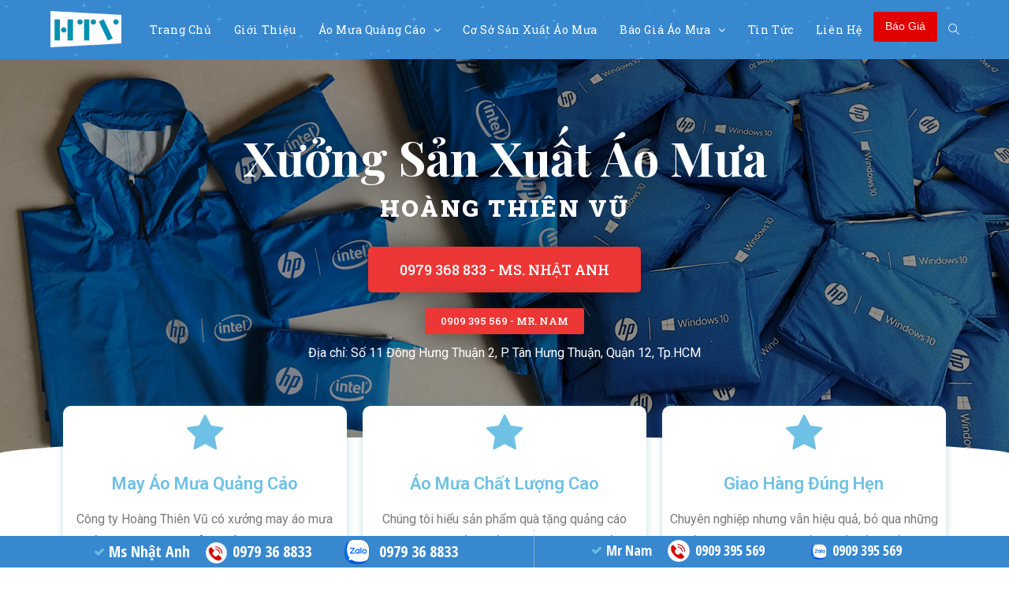

--- FILE ---
content_type: text/html; charset=UTF-8
request_url: https://xuongsanxuataomua.com/
body_size: 25238
content:

<!DOCTYPE html>
<html lang="vi" itemscope itemtype="http://schema.org/WebPage">
<head>

	
<!-- Global site tag (gtag.js) - Google Analytics -->
<script async src="https://www.googletagmanager.com/gtag/js?id=UA-122569524-1"></script>
<script>
  window.dataLayer = window.dataLayer || [];
  function gtag(){dataLayer.push(arguments);}
  gtag('js', new Date());

  gtag('config', 'UA-122569524-1');
</script>


<meta name="google-site-verification" content="yQ24FvGaC7Vvonc21eVfXgTpHzhyXNxjftJvmCFrubo" />
	
	
	
	
	<meta charset="UTF-8">
	<link rel="profile" href="https://gmpg.org/xfn/11">

	<meta name='robots' content='index, follow, max-image-preview:large, max-snippet:-1, max-video-preview:-1' />
<meta name="viewport" content="width=device-width, initial-scale=1">
	<!-- This site is optimized with the Yoast SEO plugin v19.3 - https://yoast.com/wordpress/plugins/seo/ -->
	<title>Xưởng Sản Xuất Áo Mưa Quảng Cáo Giá Rẻ Tại TP.HCM</title>
	<link rel="canonical" href="https://xuongsanxuataomua.com/" />
	<meta property="og:locale" content="vi_VN" />
	<meta property="og:type" content="website" />
	<meta property="og:title" content="Xưởng Sản Xuất Áo Mưa Quảng Cáo Giá Rẻ Tại TP.HCM" />
	<meta property="og:description" content="Xưởng sản xuất áo mưa Hoàng thiên vũ 0979 368 833 &#8211; Ms. Nhật Anh 0909 395 569 &#8211; Mr. Nam Địa chỉ: Số 11 Đông Hưng Thuận 2, P. Tân Hưng Thuận, Quận 12, Tp.HCM May Áo Mưa Quảng Cáo Công ty Hoàng Thiên Vũ có xưởng may áo mưa chủ động trong việc [&hellip;]" />
	<meta property="og:url" content="https://xuongsanxuataomua.com/" />
	<meta property="og:site_name" content="Xưởng Sản Xuất Áo Mưa" />
	<meta property="article:modified_time" content="2023-02-02T13:13:30+00:00" />
	<meta property="og:image" content="https://s.w.org/images/core/emoji/11/svg/2764.svg" />
	<meta name="twitter:card" content="summary" />
	<script type="application/ld+json" class="yoast-schema-graph">{"@context":"https://schema.org","@graph":[{"@type":"Organization","@id":"https://xuongsanxuataomua.com/#organization","name":"Xưởng Sản Xuất Áo Mưa","url":"https://xuongsanxuataomua.com/","sameAs":[],"logo":{"@type":"ImageObject","inLanguage":"vi","@id":"https://xuongsanxuataomua.com/#/schema/logo/image/","url":"https://xuongsanxuataomua.com/wp-content/uploads/2018/04/cropped-logo-ao-mua-htv.png","contentUrl":"https://xuongsanxuataomua.com/wp-content/uploads/2018/04/cropped-logo-ao-mua-htv.png","width":1073,"height":552,"caption":"Xưởng Sản Xuất Áo Mưa"},"image":{"@id":"https://xuongsanxuataomua.com/#/schema/logo/image/"}},{"@type":"WebSite","@id":"https://xuongsanxuataomua.com/#website","url":"https://xuongsanxuataomua.com/","name":"Xưởng Sản Xuất Áo Mưa","description":"","publisher":{"@id":"https://xuongsanxuataomua.com/#organization"},"potentialAction":[{"@type":"SearchAction","target":{"@type":"EntryPoint","urlTemplate":"https://xuongsanxuataomua.com/?s={search_term_string}"},"query-input":"required name=search_term_string"}],"inLanguage":"vi"},{"@type":"ImageObject","inLanguage":"vi","@id":"https://xuongsanxuataomua.com/#primaryimage","url":"https://s.w.org/images/core/emoji/11/svg/2764.svg","contentUrl":"https://s.w.org/images/core/emoji/11/svg/2764.svg"},{"@type":"WebPage","@id":"https://xuongsanxuataomua.com/","url":"https://xuongsanxuataomua.com/","name":"Xưởng Sản Xuất Áo Mưa Quảng Cáo Giá Rẻ Tại TP.HCM","isPartOf":{"@id":"https://xuongsanxuataomua.com/#website"},"about":{"@id":"https://xuongsanxuataomua.com/#organization"},"primaryImageOfPage":{"@id":"https://xuongsanxuataomua.com/#primaryimage"},"datePublished":"2018-04-03T03:13:53+00:00","dateModified":"2023-02-02T13:13:30+00:00","breadcrumb":{"@id":"https://xuongsanxuataomua.com/#breadcrumb"},"inLanguage":"vi","potentialAction":[{"@type":"ReadAction","target":["https://xuongsanxuataomua.com/"]}]},{"@type":"BreadcrumbList","@id":"https://xuongsanxuataomua.com/#breadcrumb","itemListElement":[{"@type":"ListItem","position":1,"name":"Trang Chủ"}]}]}</script>
	<!-- / Yoast SEO plugin. -->


<link rel="amphtml" href="https://xuongsanxuataomua.com/amp/" /><meta name="generator" content="AMP for WP 1.0.77.47"/><link rel='dns-prefetch' href='//fonts.googleapis.com' />
<link rel="alternate" type="application/rss+xml" title="Dòng thông tin Xưởng Sản Xuất Áo Mưa &raquo;" href="https://xuongsanxuataomua.com/feed/" />
<link rel="alternate" type="application/rss+xml" title="Xưởng Sản Xuất Áo Mưa &raquo; Dòng bình luận" href="https://xuongsanxuataomua.com/comments/feed/" />
<style id='wp-emoji-styles-inline-css' type='text/css'>

	img.wp-smiley, img.emoji {
		display: inline !important;
		border: none !important;
		box-shadow: none !important;
		height: 1em !important;
		width: 1em !important;
		margin: 0 0.07em !important;
		vertical-align: -0.1em !important;
		background: none !important;
		padding: 0 !important;
	}
</style>
<link rel='stylesheet' id='wp-block-library-css' href='https://xuongsanxuataomua.com/wp-includes/css/dist/block-library/style.min.css?ver=6.5.7' type='text/css' media='all' />
<link data-minify="1" rel='stylesheet' id='wc-blocks-vendors-style-css' href='https://xuongsanxuataomua.com/wp-content/cache/min/1/wp-content/plugins/woocommerce/packages/woocommerce-blocks/build/wc-blocks-vendors-style.css?ver=1726886306' type='text/css' media='all' />
<link data-minify="1" rel='stylesheet' id='wc-blocks-style-css' href='https://xuongsanxuataomua.com/wp-content/cache/min/1/wp-content/plugins/woocommerce/packages/woocommerce-blocks/build/wc-blocks-style.css?ver=1726886306' type='text/css' media='all' />
<style id='classic-theme-styles-inline-css' type='text/css'>
/*! This file is auto-generated */
.wp-block-button__link{color:#fff;background-color:#32373c;border-radius:9999px;box-shadow:none;text-decoration:none;padding:calc(.667em + 2px) calc(1.333em + 2px);font-size:1.125em}.wp-block-file__button{background:#32373c;color:#fff;text-decoration:none}
</style>
<style id='global-styles-inline-css' type='text/css'>
body{--wp--preset--color--black: #000000;--wp--preset--color--cyan-bluish-gray: #abb8c3;--wp--preset--color--white: #ffffff;--wp--preset--color--pale-pink: #f78da7;--wp--preset--color--vivid-red: #cf2e2e;--wp--preset--color--luminous-vivid-orange: #ff6900;--wp--preset--color--luminous-vivid-amber: #fcb900;--wp--preset--color--light-green-cyan: #7bdcb5;--wp--preset--color--vivid-green-cyan: #00d084;--wp--preset--color--pale-cyan-blue: #8ed1fc;--wp--preset--color--vivid-cyan-blue: #0693e3;--wp--preset--color--vivid-purple: #9b51e0;--wp--preset--gradient--vivid-cyan-blue-to-vivid-purple: linear-gradient(135deg,rgba(6,147,227,1) 0%,rgb(155,81,224) 100%);--wp--preset--gradient--light-green-cyan-to-vivid-green-cyan: linear-gradient(135deg,rgb(122,220,180) 0%,rgb(0,208,130) 100%);--wp--preset--gradient--luminous-vivid-amber-to-luminous-vivid-orange: linear-gradient(135deg,rgba(252,185,0,1) 0%,rgba(255,105,0,1) 100%);--wp--preset--gradient--luminous-vivid-orange-to-vivid-red: linear-gradient(135deg,rgba(255,105,0,1) 0%,rgb(207,46,46) 100%);--wp--preset--gradient--very-light-gray-to-cyan-bluish-gray: linear-gradient(135deg,rgb(238,238,238) 0%,rgb(169,184,195) 100%);--wp--preset--gradient--cool-to-warm-spectrum: linear-gradient(135deg,rgb(74,234,220) 0%,rgb(151,120,209) 20%,rgb(207,42,186) 40%,rgb(238,44,130) 60%,rgb(251,105,98) 80%,rgb(254,248,76) 100%);--wp--preset--gradient--blush-light-purple: linear-gradient(135deg,rgb(255,206,236) 0%,rgb(152,150,240) 100%);--wp--preset--gradient--blush-bordeaux: linear-gradient(135deg,rgb(254,205,165) 0%,rgb(254,45,45) 50%,rgb(107,0,62) 100%);--wp--preset--gradient--luminous-dusk: linear-gradient(135deg,rgb(255,203,112) 0%,rgb(199,81,192) 50%,rgb(65,88,208) 100%);--wp--preset--gradient--pale-ocean: linear-gradient(135deg,rgb(255,245,203) 0%,rgb(182,227,212) 50%,rgb(51,167,181) 100%);--wp--preset--gradient--electric-grass: linear-gradient(135deg,rgb(202,248,128) 0%,rgb(113,206,126) 100%);--wp--preset--gradient--midnight: linear-gradient(135deg,rgb(2,3,129) 0%,rgb(40,116,252) 100%);--wp--preset--font-size--small: 13px;--wp--preset--font-size--medium: 20px;--wp--preset--font-size--large: 36px;--wp--preset--font-size--x-large: 42px;--wp--preset--spacing--20: 0.44rem;--wp--preset--spacing--30: 0.67rem;--wp--preset--spacing--40: 1rem;--wp--preset--spacing--50: 1.5rem;--wp--preset--spacing--60: 2.25rem;--wp--preset--spacing--70: 3.38rem;--wp--preset--spacing--80: 5.06rem;--wp--preset--shadow--natural: 6px 6px 9px rgba(0, 0, 0, 0.2);--wp--preset--shadow--deep: 12px 12px 50px rgba(0, 0, 0, 0.4);--wp--preset--shadow--sharp: 6px 6px 0px rgba(0, 0, 0, 0.2);--wp--preset--shadow--outlined: 6px 6px 0px -3px rgba(255, 255, 255, 1), 6px 6px rgba(0, 0, 0, 1);--wp--preset--shadow--crisp: 6px 6px 0px rgba(0, 0, 0, 1);}:where(.is-layout-flex){gap: 0.5em;}:where(.is-layout-grid){gap: 0.5em;}body .is-layout-flex{display: flex;}body .is-layout-flex{flex-wrap: wrap;align-items: center;}body .is-layout-flex > *{margin: 0;}body .is-layout-grid{display: grid;}body .is-layout-grid > *{margin: 0;}:where(.wp-block-columns.is-layout-flex){gap: 2em;}:where(.wp-block-columns.is-layout-grid){gap: 2em;}:where(.wp-block-post-template.is-layout-flex){gap: 1.25em;}:where(.wp-block-post-template.is-layout-grid){gap: 1.25em;}.has-black-color{color: var(--wp--preset--color--black) !important;}.has-cyan-bluish-gray-color{color: var(--wp--preset--color--cyan-bluish-gray) !important;}.has-white-color{color: var(--wp--preset--color--white) !important;}.has-pale-pink-color{color: var(--wp--preset--color--pale-pink) !important;}.has-vivid-red-color{color: var(--wp--preset--color--vivid-red) !important;}.has-luminous-vivid-orange-color{color: var(--wp--preset--color--luminous-vivid-orange) !important;}.has-luminous-vivid-amber-color{color: var(--wp--preset--color--luminous-vivid-amber) !important;}.has-light-green-cyan-color{color: var(--wp--preset--color--light-green-cyan) !important;}.has-vivid-green-cyan-color{color: var(--wp--preset--color--vivid-green-cyan) !important;}.has-pale-cyan-blue-color{color: var(--wp--preset--color--pale-cyan-blue) !important;}.has-vivid-cyan-blue-color{color: var(--wp--preset--color--vivid-cyan-blue) !important;}.has-vivid-purple-color{color: var(--wp--preset--color--vivid-purple) !important;}.has-black-background-color{background-color: var(--wp--preset--color--black) !important;}.has-cyan-bluish-gray-background-color{background-color: var(--wp--preset--color--cyan-bluish-gray) !important;}.has-white-background-color{background-color: var(--wp--preset--color--white) !important;}.has-pale-pink-background-color{background-color: var(--wp--preset--color--pale-pink) !important;}.has-vivid-red-background-color{background-color: var(--wp--preset--color--vivid-red) !important;}.has-luminous-vivid-orange-background-color{background-color: var(--wp--preset--color--luminous-vivid-orange) !important;}.has-luminous-vivid-amber-background-color{background-color: var(--wp--preset--color--luminous-vivid-amber) !important;}.has-light-green-cyan-background-color{background-color: var(--wp--preset--color--light-green-cyan) !important;}.has-vivid-green-cyan-background-color{background-color: var(--wp--preset--color--vivid-green-cyan) !important;}.has-pale-cyan-blue-background-color{background-color: var(--wp--preset--color--pale-cyan-blue) !important;}.has-vivid-cyan-blue-background-color{background-color: var(--wp--preset--color--vivid-cyan-blue) !important;}.has-vivid-purple-background-color{background-color: var(--wp--preset--color--vivid-purple) !important;}.has-black-border-color{border-color: var(--wp--preset--color--black) !important;}.has-cyan-bluish-gray-border-color{border-color: var(--wp--preset--color--cyan-bluish-gray) !important;}.has-white-border-color{border-color: var(--wp--preset--color--white) !important;}.has-pale-pink-border-color{border-color: var(--wp--preset--color--pale-pink) !important;}.has-vivid-red-border-color{border-color: var(--wp--preset--color--vivid-red) !important;}.has-luminous-vivid-orange-border-color{border-color: var(--wp--preset--color--luminous-vivid-orange) !important;}.has-luminous-vivid-amber-border-color{border-color: var(--wp--preset--color--luminous-vivid-amber) !important;}.has-light-green-cyan-border-color{border-color: var(--wp--preset--color--light-green-cyan) !important;}.has-vivid-green-cyan-border-color{border-color: var(--wp--preset--color--vivid-green-cyan) !important;}.has-pale-cyan-blue-border-color{border-color: var(--wp--preset--color--pale-cyan-blue) !important;}.has-vivid-cyan-blue-border-color{border-color: var(--wp--preset--color--vivid-cyan-blue) !important;}.has-vivid-purple-border-color{border-color: var(--wp--preset--color--vivid-purple) !important;}.has-vivid-cyan-blue-to-vivid-purple-gradient-background{background: var(--wp--preset--gradient--vivid-cyan-blue-to-vivid-purple) !important;}.has-light-green-cyan-to-vivid-green-cyan-gradient-background{background: var(--wp--preset--gradient--light-green-cyan-to-vivid-green-cyan) !important;}.has-luminous-vivid-amber-to-luminous-vivid-orange-gradient-background{background: var(--wp--preset--gradient--luminous-vivid-amber-to-luminous-vivid-orange) !important;}.has-luminous-vivid-orange-to-vivid-red-gradient-background{background: var(--wp--preset--gradient--luminous-vivid-orange-to-vivid-red) !important;}.has-very-light-gray-to-cyan-bluish-gray-gradient-background{background: var(--wp--preset--gradient--very-light-gray-to-cyan-bluish-gray) !important;}.has-cool-to-warm-spectrum-gradient-background{background: var(--wp--preset--gradient--cool-to-warm-spectrum) !important;}.has-blush-light-purple-gradient-background{background: var(--wp--preset--gradient--blush-light-purple) !important;}.has-blush-bordeaux-gradient-background{background: var(--wp--preset--gradient--blush-bordeaux) !important;}.has-luminous-dusk-gradient-background{background: var(--wp--preset--gradient--luminous-dusk) !important;}.has-pale-ocean-gradient-background{background: var(--wp--preset--gradient--pale-ocean) !important;}.has-electric-grass-gradient-background{background: var(--wp--preset--gradient--electric-grass) !important;}.has-midnight-gradient-background{background: var(--wp--preset--gradient--midnight) !important;}.has-small-font-size{font-size: var(--wp--preset--font-size--small) !important;}.has-medium-font-size{font-size: var(--wp--preset--font-size--medium) !important;}.has-large-font-size{font-size: var(--wp--preset--font-size--large) !important;}.has-x-large-font-size{font-size: var(--wp--preset--font-size--x-large) !important;}
.wp-block-navigation a:where(:not(.wp-element-button)){color: inherit;}
:where(.wp-block-post-template.is-layout-flex){gap: 1.25em;}:where(.wp-block-post-template.is-layout-grid){gap: 1.25em;}
:where(.wp-block-columns.is-layout-flex){gap: 2em;}:where(.wp-block-columns.is-layout-grid){gap: 2em;}
.wp-block-pullquote{font-size: 1.5em;line-height: 1.6;}
</style>
<link data-minify="1" rel='stylesheet' id='fc-form-css-css' href='https://xuongsanxuataomua.com/wp-content/cache/min/1/wp-content/plugins/formcraft3/assets/css/form.min.css?ver=1726886306' type='text/css' media='all' />
<link rel='stylesheet' id='kk-star-ratings-css' href='https://xuongsanxuataomua.com/wp-content/plugins/kk-star-ratings/src/core/public/css/kk-star-ratings.min.css?ver=5.3.1' type='text/css' media='all' />
<style id='woocommerce-inline-inline-css' type='text/css'>
.woocommerce form .form-row .required { visibility: visible; }
</style>
<link data-minify="1" rel='stylesheet' id='apw-css-defaults-css' href='https://xuongsanxuataomua.com/wp-content/cache/min/1/wp-content/plugins/advanced-posts-widget/css/apw-defaults.css?ver=1726886306' type='text/css' media='all' />
<link data-minify="1" rel='stylesheet' id='font-awesome-css' href='https://xuongsanxuataomua.com/wp-content/cache/min/1/wp-content/themes/oceanwp/assets/css/third/font-awesome.min.css?ver=1726886306' type='text/css' media='all' />
<link data-minify="1" rel='stylesheet' id='simple-line-icons-css' href='https://xuongsanxuataomua.com/wp-content/cache/min/1/wp-content/themes/oceanwp/assets/css/third/simple-line-icons.min.css?ver=1726886306' type='text/css' media='all' />
<link rel='stylesheet' id='magnific-popup-css' href='https://xuongsanxuataomua.com/wp-content/themes/oceanwp/assets/css/third/magnific-popup.min.css?ver=1.0.0' type='text/css' media='all' />
<link data-minify="1" rel='stylesheet' id='oceanwp-style-css' href='https://xuongsanxuataomua.com/wp-content/cache/min/1/wp-content/themes/oceanwp/assets/css/style.min.css?ver=1726886306' type='text/css' media='all' />
<link rel='stylesheet' id='oceanwp-woocommerce-css' href='https://xuongsanxuataomua.com/wp-content/themes/oceanwp/assets/css/woo/woocommerce.min.css?ver=6.5.7' type='text/css' media='all' />
<link data-minify="1" rel='stylesheet' id='oceanwp-woo-star-font-css' href='https://xuongsanxuataomua.com/wp-content/cache/min/1/wp-content/themes/oceanwp/assets/css/woo/woo-star-font.min.css?ver=1726886306' type='text/css' media='all' />
<link rel='stylesheet' id='oceanwp-google-font-open-sans-css' href='//fonts.googleapis.com/css?family=Open+Sans%3A100%2C200%2C300%2C400%2C500%2C600%2C700%2C800%2C900%2C100i%2C200i%2C300i%2C400i%2C500i%2C600i%2C700i%2C800i%2C900i&#038;subset=latin&#038;ver=6.5.7' type='text/css' media='all' />
<link rel='stylesheet' id='oceanwp-google-font-roboto-slab-css' href='//fonts.googleapis.com/css?family=Roboto+Slab%3A100%2C200%2C300%2C400%2C500%2C600%2C700%2C800%2C900%2C100i%2C200i%2C300i%2C400i%2C500i%2C600i%2C700i%2C800i%2C900i&#038;subset=latin&#038;ver=6.5.7' type='text/css' media='all' />
<link data-minify="1" rel='stylesheet' id='elementor-icons-css' href='https://xuongsanxuataomua.com/wp-content/cache/min/1/wp-content/plugins/elementor/assets/lib/eicons/css/elementor-icons.min.css?ver=1726886306' type='text/css' media='all' />
<link rel='stylesheet' id='elementor-frontend-legacy-css' href='https://xuongsanxuataomua.com/wp-content/plugins/elementor/assets/css/frontend-legacy.min.css?ver=3.6.7' type='text/css' media='all' />
<link rel='stylesheet' id='elementor-frontend-css' href='https://xuongsanxuataomua.com/wp-content/plugins/elementor/assets/css/frontend.min.css?ver=3.6.7' type='text/css' media='all' />
<link rel='stylesheet' id='elementor-post-3319-css' href='https://xuongsanxuataomua.com/wp-content/uploads/elementor/css/post-3319.css?ver=1658731108' type='text/css' media='all' />
<link rel='stylesheet' id='elementor-pro-css' href='https://xuongsanxuataomua.com/wp-content/plugins/elementor-pro/assets/css/frontend.min.css?ver=3.6.4' type='text/css' media='all' />
<link rel='stylesheet' id='elementor-global-css' href='https://xuongsanxuataomua.com/wp-content/uploads/elementor/css/global.css?ver=1658731109' type='text/css' media='all' />
<link rel='stylesheet' id='elementor-post-1710-css' href='https://xuongsanxuataomua.com/wp-content/uploads/elementor/css/post-1710.css?ver=1675343612' type='text/css' media='all' />
<link data-minify="1" rel='stylesheet' id='oe-widgets-style-css' href='https://xuongsanxuataomua.com/wp-content/cache/min/1/wp-content/plugins/ocean-extra/assets/css/widgets.css?ver=1726886306' type='text/css' media='all' />
<link rel='stylesheet' id='google-fonts-1-css' href='https://fonts.googleapis.com/css?family=Roboto%3A100%2C100italic%2C200%2C200italic%2C300%2C300italic%2C400%2C400italic%2C500%2C500italic%2C600%2C600italic%2C700%2C700italic%2C800%2C800italic%2C900%2C900italic%7CRoboto+Slab%3A100%2C100italic%2C200%2C200italic%2C300%2C300italic%2C400%2C400italic%2C500%2C500italic%2C600%2C600italic%2C700%2C700italic%2C800%2C800italic%2C900%2C900italic%7CPlayfair+Display%3A100%2C100italic%2C200%2C200italic%2C300%2C300italic%2C400%2C400italic%2C500%2C500italic%2C600%2C600italic%2C700%2C700italic%2C800%2C800italic%2C900%2C900italic%7CVidaloka%3A100%2C100italic%2C200%2C200italic%2C300%2C300italic%2C400%2C400italic%2C500%2C500italic%2C600%2C600italic%2C700%2C700italic%2C800%2C800italic%2C900%2C900italic&#038;display=auto&#038;subset=vietnamese&#038;ver=6.5.7' type='text/css' media='all' />
<script type="text/javascript" src="https://xuongsanxuataomua.com/wp-includes/js/jquery/jquery.min.js?ver=3.7.1" id="jquery-core-js"></script>
<script type="text/javascript" src="https://xuongsanxuataomua.com/wp-includes/js/jquery/jquery-migrate.min.js?ver=3.4.1" id="jquery-migrate-js"></script>
<link rel="https://api.w.org/" href="https://xuongsanxuataomua.com/wp-json/" /><link rel="alternate" type="application/json" href="https://xuongsanxuataomua.com/wp-json/wp/v2/pages/1710" /><link rel="EditURI" type="application/rsd+xml" title="RSD" href="https://xuongsanxuataomua.com/xmlrpc.php?rsd" />
<meta name="generator" content="WordPress 6.5.7" />
<meta name="generator" content="WooCommerce 6.7.0" />
<link rel='shortlink' href='https://xuongsanxuataomua.com/' />
<link rel="alternate" type="application/json+oembed" href="https://xuongsanxuataomua.com/wp-json/oembed/1.0/embed?url=https%3A%2F%2Fxuongsanxuataomua.com%2F" />
<link rel="alternate" type="text/xml+oembed" href="https://xuongsanxuataomua.com/wp-json/oembed/1.0/embed?url=https%3A%2F%2Fxuongsanxuataomua.com%2F&#038;format=xml" />
<style type='text/css'> .ae_data .elementor-editor-element-setting {
            display:none !important;
            }
            </style><meta name="google-site-verification" content="Yx-T5zi1xCG4cyba7lfFR91TSqvAEGSglrPZ0Qde19A" /><script type="application/ld+json">{
    "@context": "https://schema.org/",
    "@type": "CreativeWorkSeries",
    "name": "Trang Chủ",
    "aggregateRating": {
        "@type": "AggregateRating",
        "ratingValue": "5",
        "bestRating": "5",
        "ratingCount": "4"
    }
}</script>	<noscript><style>.woocommerce-product-gallery{ opacity: 1 !important; }</style></noscript>
	    <script>
		if(screen.width<769){
        	window.location = "https://xuongsanxuataomua.com/amp/";
        }
    	</script>
<link rel="icon" href="https://xuongsanxuataomua.com/wp-content/uploads/2018/08/ao-mua-icon-100x100.png" sizes="32x32" />
<link rel="icon" href="https://xuongsanxuataomua.com/wp-content/uploads/2018/08/ao-mua-icon.png" sizes="192x192" />
<link rel="apple-touch-icon" href="https://xuongsanxuataomua.com/wp-content/uploads/2018/08/ao-mua-icon.png" />
<meta name="msapplication-TileImage" content="https://xuongsanxuataomua.com/wp-content/uploads/2018/08/ao-mua-icon.png" />
		<style type="text/css" id="wp-custom-css">
			.nav-content{display:none}.dropdown-menu,.dropdown-menu *{font-size:14px}/*Thanh lien he */.footer3{position:fixed !important;bottom:0;z-index:1000;width:100%;background-color:#3788cf !important}.footer-widgets-inner{width:100% !important;max-width:100% !important}/*het Thanh lien he */		</style>
		<!-- OceanWP CSS -->
<style type="text/css">
/* Header CSS */#site-header,.has-transparent-header .is-sticky #site-header,.has-vh-transparent .is-sticky #site-header.vertical-header,#searchform-header-replace{background-color:#1e73be}#site-header.has-header-media .overlay-header-media{background-color:rgba(0,0,0,0)}#site-logo #site-logo-inner a img,#site-header.center-header #site-navigation-wrap .middle-site-logo a img{max-width:90px}#site-header #site-logo #site-logo-inner a img,#site-header.center-header #site-navigation-wrap .middle-site-logo a img{max-height:120px}#site-navigation-wrap .dropdown-menu >li >a{padding:0 14px}#site-navigation-wrap .dropdown-menu >li >a,.oceanwp-mobile-menu-icon a,#searchform-header-replace-close{color:#ffffff}#site-navigation-wrap .dropdown-menu >li >a:hover,.oceanwp-mobile-menu-icon a:hover,#searchform-header-replace-close:hover{color:#eeee22}#site-navigation-wrap .dropdown-menu >.current-menu-item >a,#site-navigation-wrap .dropdown-menu >.current-menu-ancestor >a,#site-navigation-wrap .dropdown-menu >.current-menu-item >a:hover,#site-navigation-wrap .dropdown-menu >.current-menu-ancestor >a:hover{color:#ffffff}/* Header Image CSS */#site-header{background-image:url(https://xuongsanxuataomua.com/wp-content/uploads/2018/12/noel-header-2.jpg)}/* Footer Widgets CSS */#footer-widgets{padding:0}/* WooCommerce CSS */#owp-checkout-timeline .timeline-step{color:#cccccc}#owp-checkout-timeline .timeline-step{border-color:#cccccc}/* Typography CSS */body{font-family:Open Sans;font-size:16px;color:#000000}h1,h2,h3,h4,h5,h6,.theme-heading,.widget-title,.oceanwp-widget-recent-posts-title,.comment-reply-title,.entry-title,.sidebar-box .widget-title{font-family:Roboto Slab;color:#1e73be}#site-navigation-wrap .dropdown-menu >li >a,#site-header.full_screen-header .fs-dropdown-menu >li >a,#site-header.top-header #site-navigation-wrap .dropdown-menu >li >a,#site-header.center-header #site-navigation-wrap .dropdown-menu >li >a,#site-header.medium-header #site-navigation-wrap .dropdown-menu >li >a,.oceanwp-mobile-menu-icon a{font-family:Roboto Slab;font-size:15px}
</style></head>

<body data-rsssl=1 class="home page-template-default page page-id-1710 wp-custom-logo theme-oceanwp woocommerce-no-js oceanwp-theme sidebar-mobile content-full-width content-max-width no-header-border default-breakpoint page-header-disabled has-breadcrumbs has-blog-grid has-grid-list no-margins elementor-default elementor-kit-3319 elementor-page elementor-page-1710">

	
	<div id="outer-wrap" class="site clr">

		
		<div id="wrap" class="clr">

						
				
				
<header id="site-header" class="minimal-header has-header-media clr" data-height="74" itemscope="itemscope" itemtype="http://schema.org/WPHeader">

	
		
		<div id="site-header-inner" class="clr container">

			
			

<div id="site-logo" class="clr" itemscope itemtype="http://schema.org/Brand">

	
	<div id="site-logo-inner" class="clr">

		<a href="https://xuongsanxuataomua.com/" class="custom-logo-link" rel="home" aria-current="page"><img width="1073" height="552" src="https://xuongsanxuataomua.com/wp-content/uploads/2018/04/cropped-logo-ao-mua-htv.png" class="custom-logo" alt="Xưởng Sản Xuất Áo Mưa" decoding="async" fetchpriority="high" srcset="https://xuongsanxuataomua.com/wp-content/uploads/2018/04/cropped-logo-ao-mua-htv.png 1073w, https://xuongsanxuataomua.com/wp-content/uploads/2018/04/cropped-logo-ao-mua-htv-800x412.png 800w, https://xuongsanxuataomua.com/wp-content/uploads/2018/04/cropped-logo-ao-mua-htv-768x395.png 768w, https://xuongsanxuataomua.com/wp-content/uploads/2018/04/cropped-logo-ao-mua-htv-510x262.png 510w" sizes="(max-width: 1073px) 100vw, 1073px" /></a>
	</div><!-- #site-logo-inner -->

	
	
</div><!-- #site-logo -->

			<div id="site-navigation-wrap" class="no-top-border clr">
		
			
			
			<nav id="site-navigation" class="navigation main-navigation clr" itemscope="itemscope" itemtype="http://schema.org/SiteNavigationElement">

				<ul id="menu-main" class="main-menu dropdown-menu sf-menu"><li id="menu-item-1868" class="menu-item menu-item-type-post_type menu-item-object-page menu-item-home current-menu-item page_item page-item-1710 current_page_item menu-item-1868"><a href="https://xuongsanxuataomua.com/" class="menu-link"><span class="text-wrap">Trang Chủ</span></a></li><li id="menu-item-1880" class="menu-item menu-item-type-post_type menu-item-object-page menu-item-1880"><a href="https://xuongsanxuataomua.com/cong-ty-san-xuat-ao-mua/" class="menu-link"><span class="text-wrap">Giới Thiệu</span></a></li><li id="menu-item-1866" class="menu-item menu-item-type-post_type menu-item-object-page menu-item-has-children dropdown menu-item-1866"><a href="https://xuongsanxuataomua.com/san-pham/" class="menu-link"><span class="text-wrap">Áo Mưa Quảng Cáo <span class="nav-arrow fa fa-angle-down"></span></span></a>
<ul class="sub-menu">
	<li id="menu-item-2618" class="menu-item menu-item-type-taxonomy menu-item-object-product_cat menu-item-2618"><a href="https://xuongsanxuataomua.com/ao-mua-canh-doi" class="menu-link"><span class="text-wrap">Áo Mưa Cánh Dơi</span><span class="nav-content">Áo mưa cánh dơi, áo mưa dơi là loại áo mưa thông dụng, phổ biến nhất hiện nay trên thị trường. Chính vì đặc tính dễ sử dụng và rất tiện dụng khi sử dụng khả năng chống mưa cao, bảo quản, hay cất giữ dễ dàng mà áo mưa cánh dơi được người sử dụng coi như sự lựa chọn hàng đầu mỗi khi lựa chọn áo mưa. Sản Xuất Áo Mưa Cánh Dơi Xưởng sản xuất áo mưa Hoàng Thiên Vũ địa chỉ chuyên sản xuất áo mưa quảng cáo giá rẻ theo yêu cầu tại TPHCM, đặc biệt mẫu áo mưa cánh dơi quảng cáo, cung cấp trên thị trường cho các doanh nghiệp cá nhân, công ty có nhu cầu với số lượng lớn. Quy Cách Áo Mưa Cánh Dơi Sản xuất bằng 2 chất liệu chính: – Áo mưa cánh dơi vải dù: Vải dù thường, vải dù siêu nhẹ cao cấp, Có nhiều hoa văn nhưng giới hạn về màu sắc. Màu sắc khá tối, thường in thông tin bằng màu trắng. Áo không thể phối 2 màu như áo vải nhựa. – Áo mưa cánh dơi vải nhựa PVC: Rạng Đông, Huệ Linh, Lực Quán… vân…</span></a></li>	<li id="menu-item-2617" class="menu-item menu-item-type-taxonomy menu-item-object-product_cat menu-item-2617"><a href="https://xuongsanxuataomua.com/ao-mua-vai-du-sieu-nhe" class="menu-link"><span class="text-wrap">Áo Mưa Vải Dù</span></a></li>	<li id="menu-item-2619" class="menu-item menu-item-type-taxonomy menu-item-object-product_cat menu-item-2619"><a href="https://xuongsanxuataomua.com/ao-mua-bit" class="menu-link"><span class="text-wrap">Áo Mưa Bít</span><span class="nav-content">Sản Xuất Áo Mưa Bít Xưởng TRỰC TIẾP sản xuất các loại áo mưa quảng cáo, áo mưa in logo theo yêu cầu tặng khách hàng- Đối tác..Làm số lượng lớn CHIẾT KHẤU CAO.Giá tận xưởng cam kết rẻ nhất,Giao hàng miễn phí Sản xuất áo mưa bít vải dù theo yêu cầu giá rẻ, quy cách làm áo mưa bít quảng cáo tương tự áo mưa cánh dơi quảng cáo: Chất liệu: Vải dù thường và vải dù siêu nhẹ cao cấp. Kích thước: Dài 1,2m Rộng 1m( kích thước chuẩn) > Nếu quý khách muốn làm những chiếc áo mưa có kích thước lớn hơn xin vui lòng liên lạc thông báo chúng tôi để được tư vấn, Với kích thước chiều dài có thể tăng lên thành 1.3 và 1.4m Đơn đặt hàng với số lượng tối thiểu: 100 bộ/đơn hàng. Thời gian sản xuất: từ 5 – 7 ngày tùy vào số lượng, nhưng nếu vào mùa vụ sản xuất áo mưa thời gian sẽ lâu hơn tùy từng thời điểm. Áo mưa bít hông là áo mưa có phần tà trước và tà sau được khâu liền với nhau, phần tay của áo mưa bít…</span></a></li>	<li id="menu-item-2620" class="menu-item menu-item-type-taxonomy menu-item-object-product_cat menu-item-2620"><a href="https://xuongsanxuataomua.com/ao-mua-bo-vai-du" class="menu-link"><span class="text-wrap">Áo Mưa Bộ Vải Dù</span><span class="nav-content">Sản Xuất Áo Mưa Bộ Nhận sản xuất áo mưa bộ vải dù cao cấp, in logo, tên công ty, các thông tin theo yêu cầu làm quà tặng quảng cáo. Xưởng sản xuất áo mưa giá rẻ – Hoàng Thiên Vũ tại TPHCM. Chất liệu: Vải dù siêu nhẹ cao cấp Kích thước: XL, L, XXL In ấn theo yêu cầu Đơn đặt hàng tối thiểu 100 bộ/Đơn hàng Có mẫu áo mưa bộ vải dù tại văn phòng làm việc hay tại xưởng sản xuất áo mưa để khách hàng xem Thời gian sản xuất áo mưa bộ nhanh từ 5 -7 ngày tùy số lượng, có thể lâu hơn tùy thời điểm Cam kết giao hàng đúng hẹn đã thỏa thuận Xưởng sản xuất trực tiếp Nhận báo giá qua Email: cungcapaomua@gmail.com </span></a></li>	<li id="menu-item-2621" class="menu-item menu-item-type-taxonomy menu-item-object-product_cat menu-item-2621"><a href="https://xuongsanxuataomua.com/ao-mua-mang-to" class="menu-link"><span class="text-wrap">Áo Mưa Măng Tô</span></a></li></ul>
</li><li id="menu-item-1884" class="menu-item menu-item-type-post_type menu-item-object-page menu-item-1884"><a href="https://xuongsanxuataomua.com/co-so-san-xuat-ao-mua/" class="menu-link"><span class="text-wrap">Cơ Sở Sản Xuất Áo Mưa</span></a></li><li id="menu-item-1869" class="menu-item menu-item-type-post_type menu-item-object-page menu-item-has-children dropdown menu-item-1869"><a href="https://xuongsanxuataomua.com/bao-gia-ao-mua-vai-du-sieu-nhe/" class="menu-link"><span class="text-wrap">Báo Giá Áo Mưa <span class="nav-arrow fa fa-angle-down"></span></span></a>
<ul class="sub-menu">
	<li id="menu-item-1990" class="menu-item menu-item-type-post_type menu-item-object-page menu-item-1990"><a href="https://xuongsanxuataomua.com/in-ao-mua-quang-cao/" class="menu-link"><span class="text-wrap">In Áo Mưa Quảng Cáo</span></a></li></ul>
</li><li id="menu-item-1864" class="menu-item menu-item-type-post_type menu-item-object-page menu-item-1864"><a href="https://xuongsanxuataomua.com/tin-tuc/" class="menu-link"><span class="text-wrap">Tin Tức</span></a></li><li id="menu-item-1867" class="menu-item menu-item-type-post_type menu-item-object-page menu-item-1867"><a href="https://xuongsanxuataomua.com/lien-he-xuong-ao-mua/" class="menu-link"><span class="text-wrap">Liên Hệ</span></a></li><li id="menu-item-2449" class="menu-item menu-item-type-gs_sim menu-item-object-gs_sim menu-item-2449"><div class='formcraft-css'><a class='simple_button' data-toggle='fc_modal' data-target='#modal-696cca7374e43' style='background-color: #e00000; color: white'>Báo Giá</a><div data-auto='' class='fc-form-modal fc_modal fc_fade animate-' id='modal-696cca7374e43'>
        <div class='fc_modal-dialog fc_modal-dialog-6' style='width: auto'>
          <div data-bind='' data-uniq='696cca7374e43' class='uniq-696cca7374e43 formcraft-css form-live align-left'>
            <button class='fc_close' type='button' class='close' data-dismiss='fc_modal' aria-label='Close'>
              <span aria-hidden='true'>&times;</span>
            </button>
            
            <div class='form-logic'>""</div><div class="fc-pagination-cover fc-pagination-1">
						<div class="fc-pagination" style="width: 100%">
							<div class="pagination-trigger " data-index="0">
								<span class="page-number"><span >1</span></span>
								<span class="page-name "></span>
								
							</div>
						</div>
					</div>
					
					<style scoped="scoped" >
					@media (max-width : 480px) {
						.fc_modal-dialog-6 .fc-pagination-cover .fc-pagination
						{
						background-color: url(https://www.xuongsanxuataomua.com/wp-content/plugins/formcraft3/views/../assets/images/backgrounds/coarse.png) !important;
						}
					}
						.formcraft-css .fc-form.fc-form-6 .form-element .submit-cover .submit-button,
						.formcraft-css .fc-form.fc-form-6 .form-element .fileupload-cover .button-file,
						.formcraft-css .fc-form.fc-form-6 .form-element .field-cover .button,
						#ui-datepicker-div.fc-datepicker .ui-datepicker-header,
						.formcraft-css .fc-form.fc-form-6 .stripe-amount-show
						{
							background: #4488ee;
							color: #fff;
						}
						.formcraft-css .fc-form.fc-form-6 .form-element .slider-cover .ui-slider-range
						{
							background: #4488ee;
						}
						#ui-datepicker-div.fc-datepicker .ui-datepicker-header,
						.formcraft-css .fc-form .field-cover>div.full hr
						{
							border-color: #3b77d1;
						}
						#ui-datepicker-div.fc-datepicker .ui-datepicker-prev:hover,
						#ui-datepicker-div.fc-datepicker .ui-datepicker-next:hover,
						#ui-datepicker-div.fc-datepicker select.ui-datepicker-month:hover,
						#ui-datepicker-div.fc-datepicker select.ui-datepicker-year:hover
						{
							background-color: #3b77d1;
						}
						.formcraft-css .fc-pagination>div.active .page-number,
						.formcraft-css .form-cover-builder .fc-pagination>div:first-child .page-number
						{
							background-color: #4488ee;
							border-color: #3b77d1;
							color: #fff;
						}
						#ui-datepicker-div.fc-datepicker table.ui-datepicker-calendar th,
						#ui-datepicker-div.fc-datepicker table.ui-datepicker-calendar td.ui-datepicker-today a,
						.formcraft-css .fc-form.fc-form-6 .form-element .star-cover label,
						html .formcraft-css .fc-form.label-floating .form-element .field-cover.has-focus>span,
						.formcraft-css .fc-form.fc-form-6 .form-element .customText-cover a,
						.formcraft-css .prev-next>div span:hover
						{
							color: #4488ee;
						}
						.formcraft-css .fc-form.fc-form-6 .form-element .customText-cover a:hover
						{
							color: #3b77d1;
						}
						html .formcraft-css .fc-form.fc-form-6.label-floating .form-element .field-cover > span
						{
							color: #666666;
						}
						.formcraft-css .fc-form.fc-form-6.label-floating .form-element .field-cover input[type="text"],
						.formcraft-css .fc-form.fc-form-6.label-floating .form-element .field-cover input[type="email"],
						.formcraft-css .fc-form.fc-form-6.label-floating .form-element .field-cover input[type="password"],
						.formcraft-css .fc-form.fc-form-6.label-floating .form-element .field-cover input[type="tel"],
						.formcraft-css .fc-form.fc-form-6.label-floating .form-element .field-cover textarea,
						.formcraft-css .fc-form.fc-form-6.label-floating .form-element .field-cover select,
						.formcraft-css .fc-form.fc-form-6.label-floating .form-element .field-cover .time-fields-cover
						{
							border-bottom-color: #666666;
							color: #777;
						}
						.formcraft-css .fc-form.fc-form-6 .form-element .field-cover input[type="text"],
						.formcraft-css .fc-form.fc-form-6 .form-element .field-cover input[type="password"],
						.formcraft-css .fc-form.fc-form-6 .form-element .field-cover input[type="email"],
						.formcraft-css .fc-form.fc-form-6 .form-element .field-cover input[type="tel"],
						.formcraft-css .fc-form.fc-form-6 .form-element .field-cover select,
						.formcraft-css .fc-form.fc-form-6 .form-element .field-cover textarea
						{
							background-color: #fafafa;
						}
						.formcraft-css .fc-form.fc-form-6 .form-element .star-cover label .star			
						{
							text-shadow: 0px 1px 0px #3b77d1;
						}
						.formcraft-css .fc-form.fc-form-6 .form-element .slider-cover .ui-slider-range
						{
							box-shadow: 0px 1px 1px #3b77d1 inset;
						}
						.formcraft-css .fc-form.fc-form-6 .form-element .fileupload-cover .button-file,
						.formcraft-css .fc-form.fc-form-6 .form-element .stripe-amount-show
						{
							border-color: #3b77d1;
						}
						.formcraft-css .fc-form.fc-form-6 .stripe-cover.field-cover div.stripe-amount-show::before
						{
							border-top-color: #3b77d1;
						}
						.formcraft-css .fc-form.fc-form-6 .stripe-cover.field-cover div.stripe-amount-show::after
						{
							border-right-color: #4488ee;
						}
						.formcraft-css .fc-form.fc-form-6 .form-element .stripe-amount-show,
						.formcraft-css .fc-form.fc-form-6 .form-element .submit-cover .submit-button .text,
						.formcraft-css .fc-form.fc-form-6 .form-element .field-cover .button
						{
							text-shadow: 1px 0px 3px #3b77d1;
						}
						.formcraft-css .fc-form.fc-form-6 input[type="checkbox"]:checked,
						.formcraft-css .fc-form.fc-form-6 input[type="radio"]:checked
						{
							border-color: #4488ee;
							background-color: #4488ee;						
						}
						.formcraft-css .fc-form.fc-form-6 input[type="checkbox"]:hover,
						.formcraft-css .fc-form.fc-form-6 input[type="radio"]:hover,
						.formcraft-css .fc-form.fc-form-6 input[type="checkbox"]:focus,
						.formcraft-css .fc-form.fc-form-6 input[type="radio"]:focus,
						.formcraft-css .fc-form.fc-form-6 label:hover>input[type="checkbox"],
						.formcraft-css .fc-form.fc-form-6 label:hover>input[type="radio"]
						{
							border-color: #4488ee;
						}
						.formcraft-css .fc-form.fc-form-6 .form-element .form-element-html input[type="password"]:focus,
						.formcraft-css .fc-form.fc-form-6 .form-element .form-element-html input[type="email"]:focus,
						.formcraft-css .fc-form.fc-form-6 .form-element .form-element-html input[type="tel"]:focus,
						.formcraft-css .fc-form.fc-form-6 .form-element .form-element-html input[type="text"]:focus,
						.formcraft-css .fc-form.fc-form-6 .form-element .form-element-html textarea:focus,
						.formcraft-css .fc-form.fc-form-6 .form-element .form-element-html select:focus
						{
							border-color: #4488ee;
						}
						.formcraft-css .fc-form.fc-form-6						{
							font-family: inherit;
						}
						@media (max-width : 480px) {
							html .dedicated-page,
							html .dedicated-page .formcraft-css .fc-pagination > div.active
							{
								background: url(https://www.xuongsanxuataomua.com/wp-content/plugins/formcraft3/views/../assets/images/backgrounds/coarse.png);
							}
						}
					</style>
					<div class="form-cover">
						<form data-thousand="" data-decimal="." data-delay="" data-id="6" class="fc-form fc-form-6 align- fc-temp-class spin- save-form- dont-submit-hidden- remove-asterisk- icons-hide- disable-enter- label-inline frame-visible field-alignment-left" style="width: 700px; color: #666666; font-size: 90%; background: url(https://www.xuongsanxuataomua.com/wp-content/plugins/formcraft3/views/../assets/images/backgrounds/coarse.png)">
							<div class="form-page form-page-0" data-index="0">
								
								<div class="form-page-content ng-pristine   ng-isolate-scope ">
									<!-- ngRepeat: element in page track by element.identifier --><div data-identifier="field1" data-index="0" style="width: 100%" class=" form-element form-element-field1 options-false index-false form-element-0 default-false form-element-type-heading is-required-false odd -handle">
										<div class="form-element-html"><div ><div style="background-color: #1e73be" class="heading-cover field-cover "><div style="text-align: center; font-size: 1.8000000000000003em; padding-top: ; padding-bottom: ; color: #ffffff" class="bold-true"><span >Liên Hệ Làm Áo Mưa</span></div><input type="hidden" data-field-id="field1" name="field1[]" value="Liên Hệ Làm Áo Mưa"></div></div></div>
										
									</div><!-- end ngRepeat: element in page track by element.identifier --><div data-identifier="field26" data-index="1" style="width: 100%" class=" even form-element form-element-field26 options-false index-false form-element-1 default-false form-element-type-customText is-required-false -handle">
										<div class="form-element-html"><div ><div class="absolute-false customText-cover field-cover" style="left: ; top: ;right: ;bottom: ;color: #ff0000 !important; background-color:"><div class="full" style="text-align: left"><p style="text-align: center" ><b>CSKH/ Đặt Hàng: 0979 36 88 33 - Hotline 2: 0909 395 569 - A.Nam</b></p></div><input type="hidden" name="field26" data-field-id="field26"></div></div></div>
										
									</div><!-- end ngRepeat: element in page track by element.identifier --><div data-identifier="field2" data-index="2" style="width: 100%" class=" form-element form-element-field2 options-false index-false form-element-2 default-false form-element-type-oneLineText is-required-true odd -handle">
										<div class="form-element-html"><div ><div class="oneLineText-cover field-cover "><span class="sub-label-true"><span class="main-label"><span >Tên bạn</span></span><span class="sub-label"></span></span><div><span class="error"></span><input type="text" placeholder="" data-field-id="field2" name="field2[]" data-min-char="" data-max-char="" data-val-type="" data-regexp="" data-is-required="true" data-allow-spaces="" class="validation-lenient" data-placement="right" data-toggle="tooltip" tooltip="" data-trigger="focus" data-html="true" data-input-mask="" data-mask-placeholder="" data-original-title=""><i class="no-icon"></i></div></div></div></div>
										
									</div><!-- end ngRepeat: element in page track by element.identifier --><div data-identifier="field6" data-index="3" style="width: 50%" class=" even form-element form-element-field6 options-false index-false form-element-3 default-false form-element-type-oneLineText is-required-true -handle">
										<div class="form-element-html"><div ><div class="oneLineText-cover field-cover "><span class="sub-label-true"><span class="main-label"><span >Số điện thoại</span></span><span class="sub-label"></span></span><div><span class="error"></span><input type="text" placeholder="" data-field-id="field6" name="field6[]" data-min-char="" data-max-char="" data-val-type="numbers" data-regexp="" data-is-required="true" data-allow-spaces="" class="validation-lenient" data-placement="right" data-toggle="tooltip" tooltip="" data-trigger="focus" data-html="true" data-input-mask="" data-mask-placeholder="" data-original-title=""><i class="no-icon"></i></div></div></div></div>
										
									</div><!-- end ngRepeat: element in page track by element.identifier --><div data-identifier="field3" data-index="4" style="width: 50%" class=" form-element form-element-field3 options-false index-false form-element-4 default-false form-element-type-email is-required-false odd -handle">
										<div class="form-element-html"><div ><div class="email-cover field-cover "><span class="sub-label-false"><span class="main-label"><span >Email</span></span><span class="sub-label"></span></span><div><span class="error"></span><input placeholder="" data-field-id="field3" type="text" data-val-type="email" data-is-required="false" name="field3" class="validation-lenient" data-placement="right" data-toggle="tooltip" tooltip="" data-trigger="focus" data-html="true" data-original-title=""><i class="icon-mail"></i></div></div></div></div>
										
									</div><!-- end ngRepeat: element in page track by element.identifier --><div data-identifier="field10" data-index="5" style="width: 100%" class=" even form-element form-element-field10 options-false index-false form-element-5 default-false form-element-type-dropdown is-required-false -handle">
										<div class="form-element-html"><div ><div class="dropdown-cover field-cover  "><span class="sub-label-true"><span class="main-label"><span >Loại áo mưa</span></span><span class="sub-label"></span></span><div><span class="error"></span><select data-is-required="false" class="validation-lenient" data-field-id="field10" name="field10" data-placement="right" data-toggle="tooltip" tooltip="" data-trigger="hover" data-html="true" data-original-title=""><!-- ngRepeat: opt in element.elementDefaults.optionsListShow --><option value="" class=" ">Vui lòng chọn</option><!-- end ngRepeat: opt in element.elementDefaults.optionsListShow --><option value="Áo mưa cánh dơi" class=" ">Áo mưa cánh dơi</option><!-- end ngRepeat: opt in element.elementDefaults.optionsListShow --><option value="Áo mưa bít" class=" ">Áo mưa bít</option><!-- end ngRepeat: opt in element.elementDefaults.optionsListShow --><option value="Áo mưa bộ" class=" ">Áo mưa bộ</option><!-- end ngRepeat: opt in element.elementDefaults.optionsListShow --><option value="Áo mưa vải dù thường" class=" ">Áo mưa vải dù thường</option><!-- end ngRepeat: opt in element.elementDefaults.optionsListShow --><option value="Áo mưa vải dù siêu nhẹ" class=" ">Áo mưa vải dù siêu nhẹ</option><!-- end ngRepeat: opt in element.elementDefaults.optionsListShow --><option value="Áo mưa trẻ em" class=" ">Áo mưa trẻ em</option><!-- end ngRepeat: opt in element.elementDefaults.optionsListShow --><option value="Áo mưa măng tô" class=" ">Áo mưa măng tô</option><!-- end ngRepeat: opt in element.elementDefaults.optionsListShow --></select></div></div></div></div>
										
									</div><!-- end ngRepeat: element in page track by element.identifier --><div data-identifier="field5" data-index="6" style="width: 100%" class=" form-element form-element-field5 options-false index-false form-element-6 default-false form-element-type-checkbox is-required-false odd -handle">
										<div class="form-element-html"><div ><div class="images- checkbox-cover field-cover"><span class="sub-label-false"><span class="main-label"><span >Số lượng</span></span><span class="sub-label"></span></span><div data-placement="right" data-toggle="tooltip" tooltip="" data-trigger="hover" data-html="true" data-original-title=""><span class="error"></span><!-- ngRepeat: opt in element.elementDefaults.optionsListShow --><label style="width:" ><img alt=""><input data-field-id="field5" type="checkbox" data-is-required="false" name="field5[]" value="100" class="validation-lenient"><span><span >100</span></span></label><!-- end ngRepeat: opt in element.elementDefaults.optionsListShow --><label style="width:" ><img alt=""><input data-field-id="field5" type="checkbox" data-is-required="false" name="field5[]" value="200" class="validation-lenient"><span><span >200</span></span></label><!-- end ngRepeat: opt in element.elementDefaults.optionsListShow --><label style="width:" ><img alt=""><input data-field-id="field5" type="checkbox" data-is-required="false" name="field5[]" value="300" class="validation-lenient"><span><span >300</span></span></label><!-- end ngRepeat: opt in element.elementDefaults.optionsListShow --><label style="width:" ><img alt=""><input data-field-id="field5" type="checkbox" data-is-required="false" name="field5[]" value="400" class="validation-lenient"><span><span >400</span></span></label><!-- end ngRepeat: opt in element.elementDefaults.optionsListShow --><label style="width:" ><img alt=""><input data-field-id="field5" type="checkbox" data-is-required="false" name="field5[]" value="500" class="validation-lenient"><span><span >500</span></span></label><!-- end ngRepeat: opt in element.elementDefaults.optionsListShow --><label style="width:" ><img alt=""><input data-field-id="field5" type="checkbox" data-is-required="false" name="field5[]" value="1000" class="validation-lenient"><span><span >1000</span></span></label><!-- end ngRepeat: opt in element.elementDefaults.optionsListShow --><label style="width:" ><img alt=""><input data-field-id="field5" type="checkbox" data-is-required="false" name="field5[]" value="Khác" class="validation-lenient"><span><span >Khác</span></span></label><!-- end ngRepeat: opt in element.elementDefaults.optionsListShow --></div></div></div></div>
										
									</div><!-- end ngRepeat: element in page track by element.identifier --><div data-identifier="field9" data-index="7" style="width: 100%" class=" even form-element form-element-field9 options-false index-false form-element-7 default-false form-element-type-checkbox is-required-false -handle">
										<div class="form-element-html"><div ><div class="images-false checkbox-cover field-cover"><span class="sub-label-false"><span class="main-label"><span >Số màu muốn in</span></span><span class="sub-label"></span></span><div data-placement="right" data-toggle="tooltip" tooltip="" data-trigger="hover" data-html="true" data-original-title=""><span class="error"></span><!-- ngRepeat: opt in element.elementDefaults.optionsListShow --><label style="width:" ><img alt=""><input data-field-id="field9" type="radio" data-is-required="false" name="field9[]" value="1" class="validation-lenient"><span><span >1</span></span></label><!-- end ngRepeat: opt in element.elementDefaults.optionsListShow --><label style="width:" ><img alt=""><input data-field-id="field9" type="radio" data-is-required="false" name="field9[]" value="2" class="validation-lenient"><span><span >2</span></span></label><!-- end ngRepeat: opt in element.elementDefaults.optionsListShow --><label style="width:" ><img alt=""><input data-field-id="field9" type="radio" data-is-required="false" name="field9[]" value="3" class="validation-lenient"><span><span >3</span></span></label><!-- end ngRepeat: opt in element.elementDefaults.optionsListShow --><label style="width:" ><img alt=""><input data-field-id="field9" type="radio" data-is-required="false" name="field9[]" value="4" class="validation-lenient"><span><span >4</span></span></label><!-- end ngRepeat: opt in element.elementDefaults.optionsListShow --><label style="width:" ><img alt=""><input data-field-id="field9" type="radio" data-is-required="false" name="field9[]" value="5" class="validation-lenient"><span><span >5</span></span></label><!-- end ngRepeat: opt in element.elementDefaults.optionsListShow --><label style="width:" ><img alt=""><input data-field-id="field9" type="radio" data-is-required="false" name="field9[]" value="6" class="validation-lenient"><span><span >6</span></span></label><!-- end ngRepeat: opt in element.elementDefaults.optionsListShow --><label style="width:" ><img alt=""><input data-field-id="field9" type="radio" data-is-required="false" name="field9[]" value="7" class="validation-lenient"><span><span >7</span></span></label><!-- end ngRepeat: opt in element.elementDefaults.optionsListShow --><label style="width:" ><img alt=""><input data-field-id="field9" type="radio" data-is-required="false" name="field9[]" value="8" class="validation-lenient"><span><span >8</span></span></label><!-- end ngRepeat: opt in element.elementDefaults.optionsListShow --></div></div></div></div>
										
									</div><!-- end ngRepeat: element in page track by element.identifier --><div data-identifier="field25" data-index="8" style="width: 100%" class=" form-element form-element-field25 options-false index-false form-element-8 default-false form-element-type-checkbox is-required-false odd -handle">
										<div class="form-element-html"><div ><div class="images-false checkbox-cover field-cover"><span class="sub-label-false"><span class="main-label"><span >Bạn muốn được liên hệ qua:</span></span><span class="sub-label"></span></span><div data-placement="right" data-toggle="tooltip" tooltip="" data-trigger="hover" data-html="true" data-original-title=""><span class="error"></span><!-- ngRepeat: opt in element.elementDefaults.optionsListShow --><label style="width:" ><img alt=""><input data-field-id="field25" type="radio" data-is-required="false" name="field25[]" value="Email" class="validation-lenient"><span><span >Email</span></span></label><!-- end ngRepeat: opt in element.elementDefaults.optionsListShow --><label style="width:" ><img alt=""><input data-field-id="field25" type="radio" data-is-required="false" name="field25[]" value="Số Điện Thoại" class="validation-lenient"><span><span >Số Điện Thoại</span></span></label><!-- end ngRepeat: opt in element.elementDefaults.optionsListShow --></div></div></div></div>
										
									</div><!-- end ngRepeat: element in page track by element.identifier --><div data-identifier="field22" data-index="9" style="width: 100%" class=" even form-element form-element-field22 options-false index-false form-element-9 default-false form-element-type-fileupload is-required-false -handle">
										<div class="form-element-html"><div ><div class="wide- fileupload-cover field-cover"><span class="sub-label-"><span class="main-label"><span >Upload logo</span></span><span class="sub-label"><span >Có thể chọn nhiều file</span></span></span><div><span class="error"></span><div class="button button-file fileupload-button" data-placement="right" data-toggle="tooltip" tooltip="" data-trigger="hover" data-html="true" data-original-title=""><i class="icon-upload-cloud"></i><span >Upload</span><input type="file" data-name-list="field22" name="files" multiple="multiple" data-allow-extensions="" data-min-files="" data-max-files="" data-max-size=""></div></div></div></div></div>
										
									</div><!-- end ngRepeat: element in page track by element.identifier --><div data-identifier="field4" data-index="10" style="width: 100%" class=" form-element form-element-field4 options-false index-false form-element-10 default-false form-element-type-textarea is-required-false odd -handle">
										<div class="form-element-html"><div ><div class="textarea-cover field-cover "><span class="sub-label-true"><span class="main-label"><span >Ghi chú thêm</span></span><span class="sub-label"><span >nếu cần</span></span></span><div><span class="error"></span><textarea data-field-id="field4" placeholder="" class="validation-lenient" name="field4" value="" rows="4" data-min-char="" data-max-char="" data-is-required="false" data-placement="right" data-toggle="tooltip" tooltip="" data-trigger="focus" data-html="true" data-original-title="" style="min-height: 89.5047px"></textarea><div class="count-"><span class="current-count">0</span> / <span class="max-count "></span></div></div></div></div></div>
										
									</div><!-- end ngRepeat: element in page track by element.identifier --><div data-identifier="field13" data-index="11" style="width: 100%" class=" even form-element form-element-field13 options-false index-false form-element-11 default-false form-element-type-submit is-required-false -handle">
										<div class="form-element-html"><div ><div class="animate-false align-center wide-false submit-cover field-cover"><button type="submit" class="button submit-button"><span class="text ">Gửi Yêu Cầu</span><span class="spin-cover"><i style="color:" class="loading-icon icon-cog animate-spin"></i></span></button></div><div class="submit-response "></div><input type="text" class="required_field " name="website"></div></div>
										
									</div><!-- end ngRepeat: element in page track by element.identifier -->
								</div>
							</div>
						</form>
						<div class="prev-next prev-next-1" style="width: 700px; color: #666666; font-size: 90%; background: url(https://www.xuongsanxuataomua.com/wp-content/plugins/formcraft3/views/../assets/images/backgrounds/coarse.png)">
							<div><input type="text" class="ng-pristine  "><span class="inactive page-prev "><i class="icon-angle-left"></i>Previous</span></div>
							<div><input type="text" class="ng-pristine  "><span class="page-next ">Next<i class="icon-angle-right"></i></span></div>
						</div>
					</div>
          </div></div>
        </div>
        </div></li><li class="search-toggle-li"><a href="#" class="site-search-toggle search-dropdown-toggle"><span class="icon-magnifier"></span></a></li></ul>
<div id="searchform-dropdown" class="header-searchform-wrap clr">
	
<form method="get" class="searchform" id="searchform" action="https://xuongsanxuataomua.com/">
	<input type="text" class="field" name="s" id="s" placeholder="Search">
	</form></div><!-- #searchform-dropdown -->
			</nav><!-- #site-navigation -->

			
			
					</div><!-- #site-navigation-wrap -->
		
		
	
			
	<div class="oceanwp-mobile-menu-icon clr mobile-right">

		
		
		
		<a href="#" class="mobile-menu">
							<i class="fa fa-bars"></i>
							<span class="oceanwp-text">Menu</span>

						</a>

		
		
		
	</div><!-- #oceanwp-mobile-menu-navbar -->


		</div><!-- #site-header-inner -->

		
		
	
			<div class="overlay-header-media"></div>
	
</header><!-- #site-header -->


			
						
			<main id="main" class="site-main clr" >

				
	
	<div id="content-wrap" class="container clr">

		
		<div id="primary" class="content-area clr">

			
			<div id="content" class="site-content clr">

				
				
<article class="single-page-article clr">

	
<div class="entry clr" itemprop="text">
				<div data-elementor-type="wp-post" data-elementor-id="1710" class="elementor elementor-1710">
						<div class="elementor-inner">
				<div class="elementor-section-wrap">
									<section class="elementor-section elementor-top-section elementor-element elementor-element-e941671 elementor-section-stretched elementor-section-height-min-height elementor-section-boxed elementor-section-height-default elementor-section-items-middle" data-id="e941671" data-element_type="section" data-settings="{&quot;stretch_section&quot;:&quot;section-stretched&quot;,&quot;background_background&quot;:&quot;classic&quot;,&quot;shape_divider_bottom&quot;:&quot;curve&quot;}">
							<div class="elementor-background-overlay"></div>
						<div class="elementor-shape elementor-shape-bottom" data-negative="false">
			<svg xmlns="http://www.w3.org/2000/svg" viewBox="0 0 1000 100" preserveAspectRatio="none">
    <path class="elementor-shape-fill" d="M1000,4.3V0H0v4.3C0.9,23.1,126.7,99.2,500,100S1000,22.7,1000,4.3z"/>
</svg>		</div>
					<div class="elementor-container elementor-column-gap-default">
							<div class="elementor-row">
					<div class="elementor-column elementor-col-100 elementor-top-column elementor-element elementor-element-899b0f6" data-id="899b0f6" data-element_type="column">
			<div class="elementor-column-wrap elementor-element-populated">
							<div class="elementor-widget-wrap">
						<div class="elementor-element elementor-element-8a47944 elementor-widget elementor-widget-heading" data-id="8a47944" data-element_type="widget" data-widget_type="heading.default">
				<div class="elementor-widget-container">
			<h1 class="elementor-heading-title elementor-size-default">Xưởng sản xuất áo mưa</h1>		</div>
				</div>
				<div class="elementor-element elementor-element-362c53a elementor-widget elementor-widget-heading" data-id="362c53a" data-element_type="widget" data-widget_type="heading.default">
				<div class="elementor-widget-container">
			<span class="elementor-heading-title elementor-size-default">Hoàng thiên vũ</span>		</div>
				</div>
				<section class="elementor-section elementor-inner-section elementor-element elementor-element-e0949ed elementor-section-boxed elementor-section-height-default elementor-section-height-default" data-id="e0949ed" data-element_type="section">
						<div class="elementor-container elementor-column-gap-default">
							<div class="elementor-row">
					<div class="elementor-column elementor-col-100 elementor-inner-column elementor-element elementor-element-fff0d9d" data-id="fff0d9d" data-element_type="column">
			<div class="elementor-column-wrap elementor-element-populated">
							<div class="elementor-widget-wrap">
						<div class="elementor-element elementor-element-b57ab2c elementor-align-center elementor-mobile-align-center elementor-widget elementor-widget-button" data-id="b57ab2c" data-element_type="widget" data-widget_type="button.default">
				<div class="elementor-widget-container">
					<div class="elementor-button-wrapper">
			<a href="tel:0979368833" class="elementor-button-link elementor-button elementor-size-lg" role="button">
						<span class="elementor-button-content-wrapper">
						<span class="elementor-button-text">0979 368 833 - Ms. Nhật Anh</span>
		</span>
					</a>
		</div>
				</div>
				</div>
						</div>
					</div>
		</div>
								</div>
					</div>
		</section>
				<section class="elementor-section elementor-inner-section elementor-element elementor-element-25ea9ee elementor-section-boxed elementor-section-height-default elementor-section-height-default" data-id="25ea9ee" data-element_type="section">
						<div class="elementor-container elementor-column-gap-default">
							<div class="elementor-row">
					<div class="elementor-column elementor-col-100 elementor-inner-column elementor-element elementor-element-baffdde" data-id="baffdde" data-element_type="column">
			<div class="elementor-column-wrap elementor-element-populated">
							<div class="elementor-widget-wrap">
						<div class="elementor-element elementor-element-b7c1400 elementor-align-center elementor-mobile-align-center elementor-widget elementor-widget-button" data-id="b7c1400" data-element_type="widget" data-widget_type="button.default">
				<div class="elementor-widget-container">
					<div class="elementor-button-wrapper">
			<a href="tel:0909395569" class="elementor-button-link elementor-button elementor-size-xs" role="button">
						<span class="elementor-button-content-wrapper">
						<span class="elementor-button-text">0909 395 569 - Mr. Nam</span>
		</span>
					</a>
		</div>
				</div>
				</div>
						</div>
					</div>
		</div>
								</div>
					</div>
		</section>
				<div class="elementor-element elementor-element-9497836 elementor-widget elementor-widget-text-editor" data-id="9497836" data-element_type="widget" data-widget_type="text-editor.default">
				<div class="elementor-widget-container">
								<div class="elementor-text-editor elementor-clearfix">
				<p>Địa chỉ: Số 11 Đông Hưng Thuận 2, P. Tân Hưng Thuận, Quận 12, Tp.HCM</p>					</div>
						</div>
				</div>
						</div>
					</div>
		</div>
								</div>
					</div>
		</section>
				<section class="elementor-section elementor-top-section elementor-element elementor-element-2522ae3 elementor-section-boxed elementor-section-height-default elementor-section-height-default" data-id="2522ae3" data-element_type="section" data-settings="{&quot;background_background&quot;:&quot;classic&quot;}">
						<div class="elementor-container elementor-column-gap-default">
							<div class="elementor-row">
					<div class="elementor-column elementor-col-33 elementor-top-column elementor-element elementor-element-2cafe4f" data-id="2cafe4f" data-element_type="column" data-settings="{&quot;background_background&quot;:&quot;classic&quot;}">
			<div class="elementor-column-wrap elementor-element-populated">
							<div class="elementor-widget-wrap">
						<div class="elementor-element elementor-element-954b247 elementor-view-default elementor-widget elementor-widget-icon" data-id="954b247" data-element_type="widget" data-widget_type="icon.default">
				<div class="elementor-widget-container">
					<div class="elementor-icon-wrapper">
			<div class="elementor-icon">
							<i class="fa fa-star" aria-hidden="true"></i>
						</div>
		</div>
				</div>
				</div>
				<div class="elementor-element elementor-element-2ca6fe4 elementor-widget elementor-widget-heading" data-id="2ca6fe4" data-element_type="widget" data-widget_type="heading.default">
				<div class="elementor-widget-container">
			<h3 class="elementor-heading-title elementor-size-default">May Áo Mưa Quảng Cáo</h3>		</div>
				</div>
				<div class="elementor-element elementor-element-ebeef2d elementor-widget elementor-widget-text-editor" data-id="ebeef2d" data-element_type="widget" data-widget_type="text-editor.default">
				<div class="elementor-widget-container">
								<div class="elementor-text-editor elementor-clearfix">
				<p>Công ty Hoàng Thiên Vũ có xưởng may áo mưa chủ động trong việc <a href="https://xuongsanxuataomua.com/"><strong>sản xuất áo mưa</strong></a> với nhà xưởng tại Quận Bình Tân, đáp ứng các nhu cầu sản xuất áo mưa số lượng lớn cho doanh nghiệp làm quảng cáo</p>					</div>
						</div>
				</div>
						</div>
					</div>
		</div>
				<div class="elementor-column elementor-col-33 elementor-top-column elementor-element elementor-element-14baff6" data-id="14baff6" data-element_type="column" data-settings="{&quot;background_background&quot;:&quot;classic&quot;}">
			<div class="elementor-column-wrap elementor-element-populated">
							<div class="elementor-widget-wrap">
						<div class="elementor-element elementor-element-9278eb6 elementor-view-default elementor-widget elementor-widget-icon" data-id="9278eb6" data-element_type="widget" data-widget_type="icon.default">
				<div class="elementor-widget-container">
					<div class="elementor-icon-wrapper">
			<div class="elementor-icon">
							<i class="fa fa-star" aria-hidden="true"></i>
						</div>
		</div>
				</div>
				</div>
				<div class="elementor-element elementor-element-c34f6c7 elementor-widget elementor-widget-heading" data-id="c34f6c7" data-element_type="widget" data-widget_type="heading.default">
				<div class="elementor-widget-container">
			<h3 class="elementor-heading-title elementor-size-default">Áo Mưa Chất Lượng Cao</h3>		</div>
				</div>
				<div class="elementor-element elementor-element-05658ac elementor-widget elementor-widget-text-editor" data-id="05658ac" data-element_type="widget" data-widget_type="text-editor.default">
				<div class="elementor-widget-container">
								<div class="elementor-text-editor elementor-clearfix">
				Chúng tôi hiểu sản phẩm quà tặng quảng cáo cũng chính là sản phẩm đại diện cho hình ảnh của công ty, vì thế chúng tôi chỉ chọn những chất liệu tốt để làm áo mưa như nhựa Rạng Đông, nhựa Lực Quán..					</div>
						</div>
				</div>
						</div>
					</div>
		</div>
				<div class="elementor-column elementor-col-33 elementor-top-column elementor-element elementor-element-1de1fb3" data-id="1de1fb3" data-element_type="column" data-settings="{&quot;background_background&quot;:&quot;classic&quot;}">
			<div class="elementor-column-wrap elementor-element-populated">
							<div class="elementor-widget-wrap">
						<div class="elementor-element elementor-element-7be61a3 elementor-view-default elementor-widget elementor-widget-icon" data-id="7be61a3" data-element_type="widget" data-widget_type="icon.default">
				<div class="elementor-widget-container">
					<div class="elementor-icon-wrapper">
			<div class="elementor-icon">
							<i class="fa fa-star" aria-hidden="true"></i>
						</div>
		</div>
				</div>
				</div>
				<div class="elementor-element elementor-element-7b8c517 elementor-widget elementor-widget-heading" data-id="7b8c517" data-element_type="widget" data-widget_type="heading.default">
				<div class="elementor-widget-container">
			<h3 class="elementor-heading-title elementor-size-default">Giao Hàng Đúng Hẹn</h3>		</div>
				</div>
				<div class="elementor-element elementor-element-13ec252 elementor-widget elementor-widget-text-editor" data-id="13ec252" data-element_type="widget" data-widget_type="text-editor.default">
				<div class="elementor-widget-container">
								<div class="elementor-text-editor elementor-clearfix">
				<p>Chuyên nghiệp nhưng vẫn hiệu quả, bỏ qua những thủ tục rườm rà không cần thiết, sản phẩm áo mưa vải dù quảng cáo của bạn sẽ được sản xuất nhanh chóng và luôn đảm báo tiến độ cùng thời gian giao hàng</p>					</div>
						</div>
				</div>
						</div>
					</div>
		</div>
								</div>
					</div>
		</section>
				<section class="elementor-section elementor-top-section elementor-element elementor-element-6679a6c elementor-section-stretched elementor-section-boxed elementor-section-height-default elementor-section-height-default" data-id="6679a6c" data-element_type="section" data-settings="{&quot;stretch_section&quot;:&quot;section-stretched&quot;,&quot;background_background&quot;:&quot;classic&quot;}">
						<div class="elementor-container elementor-column-gap-default">
							<div class="elementor-row">
					<div class="elementor-column elementor-col-100 elementor-top-column elementor-element elementor-element-a6e63a6" data-id="a6e63a6" data-element_type="column">
			<div class="elementor-column-wrap elementor-element-populated">
							<div class="elementor-widget-wrap">
						<div class="elementor-element elementor-element-8791617 elementor-widget elementor-widget-text-editor" data-id="8791617" data-element_type="widget" data-widget_type="text-editor.default">
				<div class="elementor-widget-container">
								<div class="elementor-text-editor elementor-clearfix">
				<p>Xưởng Sản Xuất Áo Mưa Hoàng Thiên Vũ &#8211; Địa chỉ Sản xuất áo mưa theo yêu cầu tại TPHCM &#8211; Chuyên sản xuất áo mưa quảng cáo, in áo mưa quảng cáo giá rẻ, cung cấp áo mưa in logo từ giá rẻ tới cao cấp phục vụ cho các doanh nghiệp, tập đoàn, tổ chức, trường học, cửa hàng &#8211; đại lý&#8230;làm quà tặng quảng cáo, quà tặng khách hàng, nhân viên <img decoding="async" class="emoji" draggable="false" src="https://s.w.org/images/core/emoji/11/svg/2764.svg" alt="❤️" /><img decoding="async" class="emoji" draggable="false" src="https://s.w.org/images/core/emoji/11/svg/2764.svg" alt="❤️" />&#8230;</p>					</div>
						</div>
				</div>
						</div>
					</div>
		</div>
								</div>
					</div>
		</section>
				<section class="elementor-section elementor-top-section elementor-element elementor-element-8e2f884 elementor-section-stretched elementor-section-boxed elementor-section-height-default elementor-section-height-default" data-id="8e2f884" data-element_type="section" data-settings="{&quot;stretch_section&quot;:&quot;section-stretched&quot;,&quot;background_background&quot;:&quot;classic&quot;,&quot;shape_divider_top&quot;:&quot;curve&quot;,&quot;shape_divider_top_negative&quot;:&quot;yes&quot;}">
					<div class="elementor-shape elementor-shape-top" data-negative="true">
			<svg xmlns="http://www.w3.org/2000/svg" viewBox="0 0 1000 100" preserveAspectRatio="none">
	<path class="elementor-shape-fill" d="M500,97C126.7,96.3,0.8,19.8,0,0v100l1000,0V1C1000,19.4,873.3,97.8,500,97z"/>
</svg>		</div>
					<div class="elementor-container elementor-column-gap-default">
							<div class="elementor-row">
					<div class="elementor-column elementor-col-100 elementor-top-column elementor-element elementor-element-91a4202" data-id="91a4202" data-element_type="column">
			<div class="elementor-column-wrap elementor-element-populated">
							<div class="elementor-widget-wrap">
						<div class="elementor-element elementor-element-9c83aa6 elementor-widget elementor-widget-heading" data-id="9c83aa6" data-element_type="widget" data-widget_type="heading.default">
				<div class="elementor-widget-container">
			<h3 class="elementor-heading-title elementor-size-default">các mẫu áo mưa mới sản xuất</h3>		</div>
				</div>
				<div class="elementor-element elementor-element-39e933f elementor-widget-divider--view-line elementor-widget elementor-widget-divider" data-id="39e933f" data-element_type="widget" data-widget_type="divider.default">
				<div class="elementor-widget-container">
					<div class="elementor-divider">
			<span class="elementor-divider-separator">
						</span>
		</div>
				</div>
				</div>
				<div class="elementor-element elementor-element-098ae93 elementor-widget elementor-widget-text-editor" data-id="098ae93" data-element_type="widget" data-widget_type="text-editor.default">
				<div class="elementor-widget-container">
								<div class="elementor-text-editor elementor-clearfix">
				<p>Một số mẫu áo mưa quảng cáo mà xưởng sản xuất áo mưa HTV đã sản xuất thể hiện bằng mẫu thiết kế bởi bạn biết đấy không thể chụp hình tất cả các mẫu thực tế bởi rất khó. </p>					</div>
						</div>
				</div>
				<div class="elementor-element elementor-element-0a25ffe elementor-products-grid elementor-wc-products elementor-widget elementor-widget-wc-products" data-id="0a25ffe" data-element_type="widget" data-widget_type="wc-products.classic">
				<div class="elementor-widget-container">
			<div class="woocommerce columns-4">
<ul class="products oceanwp-row clr grid"><li class="entry has-media product col span_1_of_4 owp-content-center owp-thumbs-layout-horizontal owp-btn-normal owp-tabs-layout-horizontal has-no-thumbnails type-product post-1280 status-publish first instock product_cat-ao-mua-canh-doi has-post-thumbnail shipping-taxable product-type-simple">
	<div class="product-inner clr">
	<div class="woo-entry-image clr">
				<a href="https://xuongsanxuataomua.com/ao-mua/ao-mua-quang-cao-noi-that-thanh-loi/" class="woocommerce-LoopProduct-link">
			<img decoding="async" width="247" height="265" src="https://xuongsanxuataomua.com/wp-content/uploads/2018/03/25C3-2581o-2Bm-25C6-25B0a-2Bc-25C3-25A1nh-2Bd-25C6-25A1i-247x265.jpg" class="woo-entry-image-main" alt="Áo Mưa Quảng Cáo Nội Thất Thành Lợi" itemprop="image" />		</a>
			</div><!-- .woo-entry-image -->

<ul class="woo-entry-inner clr"><li class="image-wrap">
	<div class="woo-entry-image clr">
				<a href="https://xuongsanxuataomua.com/ao-mua/ao-mua-quang-cao-noi-that-thanh-loi/" class="woocommerce-LoopProduct-link">
			<img decoding="async" width="247" height="265" src="https://xuongsanxuataomua.com/wp-content/uploads/2018/03/25C3-2581o-2Bm-25C6-25B0a-2Bc-25C3-25A1nh-2Bd-25C6-25A1i-247x265.jpg" class="woo-entry-image-main" alt="Áo Mưa Quảng Cáo Nội Thất Thành Lợi" itemprop="image" />		</a>
			</div><!-- .woo-entry-image -->

</li><li class="title"><a href="https://xuongsanxuataomua.com/ao-mua/ao-mua-quang-cao-noi-that-thanh-loi/">Áo Mưa Quảng Cáo Nội Thất Thành Lợi</a></li><li class="inner">
</li></ul></div><!-- .product-inner .clr --></li>
<li class="entry has-media product col span_1_of_4 owp-content-center owp-thumbs-layout-horizontal owp-btn-normal owp-tabs-layout-horizontal has-no-thumbnails type-product post-1281 status-publish instock product_cat-ao-mua-canh-doi has-post-thumbnail shipping-taxable product-type-simple">
	<div class="product-inner clr">
	<div class="woo-entry-image clr">
				<a href="https://xuongsanxuataomua.com/ao-mua/ao-mua-qua-tang-benh-vien-da-khoa-binh-tan/" class="woocommerce-LoopProduct-link">
			<img decoding="async" width="247" height="265" src="https://xuongsanxuataomua.com/wp-content/uploads/2018/03/25C3-25A1o-2Bm-25C6-25B0a-2B-25C4-2591a-2Bkhoa-2Bb-25C3-25ACnh-2Bt-25C3-25A2n-247x265.jpg" class="woo-entry-image-main" alt="Áo Mưa Quà Tặng Bệnh Viện Đa Khoa Bình Tân" itemprop="image" />		</a>
			</div><!-- .woo-entry-image -->

<ul class="woo-entry-inner clr"><li class="image-wrap">
	<div class="woo-entry-image clr">
				<a href="https://xuongsanxuataomua.com/ao-mua/ao-mua-qua-tang-benh-vien-da-khoa-binh-tan/" class="woocommerce-LoopProduct-link">
			<img decoding="async" width="247" height="265" src="https://xuongsanxuataomua.com/wp-content/uploads/2018/03/25C3-25A1o-2Bm-25C6-25B0a-2B-25C4-2591a-2Bkhoa-2Bb-25C3-25ACnh-2Bt-25C3-25A2n-247x265.jpg" class="woo-entry-image-main" alt="Áo Mưa Quà Tặng Bệnh Viện Đa Khoa Bình Tân" itemprop="image" />		</a>
			</div><!-- .woo-entry-image -->

</li><li class="title"><a href="https://xuongsanxuataomua.com/ao-mua/ao-mua-qua-tang-benh-vien-da-khoa-binh-tan/">Áo Mưa Quà Tặng Bệnh Viện Đa Khoa Bình Tân</a></li><li class="inner">
</li></ul></div><!-- .product-inner .clr --></li>
<li class="entry has-media product col span_1_of_4 owp-content-center owp-thumbs-layout-horizontal owp-btn-normal owp-tabs-layout-horizontal has-no-thumbnails type-product post-1282 status-publish instock product_cat-ao-mua-canh-doi has-post-thumbnail shipping-taxable product-type-simple">
	<div class="product-inner clr">
	<div class="woo-entry-image clr">
				<a href="https://xuongsanxuataomua.com/ao-mua/ao-mua-quang-cao-le-phan/" class="woocommerce-LoopProduct-link">
			<img decoding="async" width="247" height="265" src="https://xuongsanxuataomua.com/wp-content/uploads/2018/03/25C3-25A1o-2Bm-25C6-25B0a-2Bqu-25E1-25BA-25A3ng-2Bc-25C3-25A1o-247x265.jpg" class="woo-entry-image-main" alt="Áo Mưa Quảng Cáo Lê Phan" itemprop="image" />		</a>
			</div><!-- .woo-entry-image -->

<ul class="woo-entry-inner clr"><li class="image-wrap">
	<div class="woo-entry-image clr">
				<a href="https://xuongsanxuataomua.com/ao-mua/ao-mua-quang-cao-le-phan/" class="woocommerce-LoopProduct-link">
			<img decoding="async" width="247" height="265" src="https://xuongsanxuataomua.com/wp-content/uploads/2018/03/25C3-25A1o-2Bm-25C6-25B0a-2Bqu-25E1-25BA-25A3ng-2Bc-25C3-25A1o-247x265.jpg" class="woo-entry-image-main" alt="Áo Mưa Quảng Cáo Lê Phan" itemprop="image" />		</a>
			</div><!-- .woo-entry-image -->

</li><li class="title"><a href="https://xuongsanxuataomua.com/ao-mua/ao-mua-quang-cao-le-phan/">Áo Mưa Quảng Cáo Lê Phan</a></li><li class="inner">
</li></ul></div><!-- .product-inner .clr --></li>
<li class="entry has-media product col span_1_of_4 owp-content-center owp-thumbs-layout-horizontal owp-btn-normal owp-tabs-layout-horizontal has-no-thumbnails type-product post-1283 status-publish last instock product_cat-ao-mua-canh-doi has-post-thumbnail shipping-taxable product-type-simple">
	<div class="product-inner clr">
	<div class="woo-entry-image clr">
				<a href="https://xuongsanxuataomua.com/ao-mua/ao-mua-canh-doi-mau-xanh-phoi-trang-in-logo-mynah-school/" class="woocommerce-LoopProduct-link">
			<img loading="lazy" decoding="async" width="247" height="265" src="https://xuongsanxuataomua.com/wp-content/uploads/2018/02/25C3-25A1o-2Bm-25C6-25B0a-2Bcao-2Bc-25E1-25BA-25A5p-247x265.jpg" class="woo-entry-image-main" alt="Áo Mưa Cánh Dơi Màu Xanh Phối Trắng In Logo Mynah School" itemprop="image" />		</a>
			</div><!-- .woo-entry-image -->

<ul class="woo-entry-inner clr"><li class="image-wrap">
	<div class="woo-entry-image clr">
				<a href="https://xuongsanxuataomua.com/ao-mua/ao-mua-canh-doi-mau-xanh-phoi-trang-in-logo-mynah-school/" class="woocommerce-LoopProduct-link">
			<img loading="lazy" decoding="async" width="247" height="265" src="https://xuongsanxuataomua.com/wp-content/uploads/2018/02/25C3-25A1o-2Bm-25C6-25B0a-2Bcao-2Bc-25E1-25BA-25A5p-247x265.jpg" class="woo-entry-image-main" alt="Áo Mưa Cánh Dơi Màu Xanh Phối Trắng In Logo Mynah School" itemprop="image" />		</a>
			</div><!-- .woo-entry-image -->

</li><li class="title"><a href="https://xuongsanxuataomua.com/ao-mua/ao-mua-canh-doi-mau-xanh-phoi-trang-in-logo-mynah-school/">Áo Mưa Cánh Dơi Màu Xanh Phối Trắng In Logo Mynah School</a></li><li class="inner">
</li></ul></div><!-- .product-inner .clr --></li>
<li class="entry has-media product col span_1_of_4 owp-content-center owp-thumbs-layout-horizontal owp-btn-normal owp-tabs-layout-horizontal has-no-thumbnails type-product post-1284 status-publish first instock product_cat-ao-mua-canh-doi has-post-thumbnail shipping-taxable product-type-simple">
	<div class="product-inner clr">
	<div class="woo-entry-image clr">
				<a href="https://xuongsanxuataomua.com/ao-mua/ao-mua-quang-cao-nhua-rang-dong-karaoke-krown/" class="woocommerce-LoopProduct-link">
			<img loading="lazy" decoding="async" width="247" height="265" src="https://xuongsanxuataomua.com/wp-content/uploads/2018/02/25C3-25A1o-2Bm-25C6-25B0a-2Bin-2Blogo-2Bqu-25E1-25BA-25A3ng-2Bc-25C3-25A1o-247x265.jpg" class="woo-entry-image-main" alt="Áo Mưa Quảng Cáo Nhựa Rạng Đông Karaoke Krown" itemprop="image" />		</a>
			</div><!-- .woo-entry-image -->

<ul class="woo-entry-inner clr"><li class="image-wrap">
	<div class="woo-entry-image clr">
				<a href="https://xuongsanxuataomua.com/ao-mua/ao-mua-quang-cao-nhua-rang-dong-karaoke-krown/" class="woocommerce-LoopProduct-link">
			<img loading="lazy" decoding="async" width="247" height="265" src="https://xuongsanxuataomua.com/wp-content/uploads/2018/02/25C3-25A1o-2Bm-25C6-25B0a-2Bin-2Blogo-2Bqu-25E1-25BA-25A3ng-2Bc-25C3-25A1o-247x265.jpg" class="woo-entry-image-main" alt="Áo Mưa Quảng Cáo Nhựa Rạng Đông Karaoke Krown" itemprop="image" />		</a>
			</div><!-- .woo-entry-image -->

</li><li class="title"><a href="https://xuongsanxuataomua.com/ao-mua/ao-mua-quang-cao-nhua-rang-dong-karaoke-krown/">Áo Mưa Quảng Cáo Nhựa Rạng Đông Karaoke Krown</a></li><li class="inner">
</li></ul></div><!-- .product-inner .clr --></li>
<li class="entry has-media product col span_1_of_4 owp-content-center owp-thumbs-layout-horizontal owp-btn-normal owp-tabs-layout-horizontal has-no-thumbnails type-product post-1289 status-publish instock product_cat-ao-mua-canh-doi product_cat-ao-mua-vai-du-sieu-nhe has-post-thumbnail shipping-taxable product-type-simple">
	<div class="product-inner clr">
	<div class="woo-entry-image clr">
				<a href="https://xuongsanxuataomua.com/ao-mua/ao-mua-vai-du-cao-cap-in-logo-ket-sat-kumkos/" class="woocommerce-LoopProduct-link">
			<img loading="lazy" decoding="async" width="247" height="265" src="https://xuongsanxuataomua.com/wp-content/uploads/2017/12/25C3-2581o-2BM-25C6-25B0a-2BQu-25E1-25BA-25A3ng-2BC-25C3-25A1o-2BIn-2BLogo-2BK-25C3-25A9t-2BS-25E1-25BA-25AFt-2BKumkos-247x265.jpg" class="woo-entry-image-main" alt="Áo Mưa Vải Dù Cao Cấp In Logo Két Sắt Kumkos" itemprop="image" />		</a>
			</div><!-- .woo-entry-image -->

<ul class="woo-entry-inner clr"><li class="image-wrap">
	<div class="woo-entry-image clr">
				<a href="https://xuongsanxuataomua.com/ao-mua/ao-mua-vai-du-cao-cap-in-logo-ket-sat-kumkos/" class="woocommerce-LoopProduct-link">
			<img loading="lazy" decoding="async" width="247" height="265" src="https://xuongsanxuataomua.com/wp-content/uploads/2017/12/25C3-2581o-2BM-25C6-25B0a-2BQu-25E1-25BA-25A3ng-2BC-25C3-25A1o-2BIn-2BLogo-2BK-25C3-25A9t-2BS-25E1-25BA-25AFt-2BKumkos-247x265.jpg" class="woo-entry-image-main" alt="Áo Mưa Vải Dù Cao Cấp In Logo Két Sắt Kumkos" itemprop="image" />		</a>
			</div><!-- .woo-entry-image -->

</li><li class="title"><a href="https://xuongsanxuataomua.com/ao-mua/ao-mua-vai-du-cao-cap-in-logo-ket-sat-kumkos/">Áo Mưa Vải Dù Cao Cấp In Logo Két Sắt Kumkos</a></li><li class="inner">
</li></ul></div><!-- .product-inner .clr --></li>
<li class="entry has-media product col span_1_of_4 owp-content-center owp-thumbs-layout-horizontal owp-btn-normal owp-tabs-layout-horizontal has-no-thumbnails type-product post-1290 status-publish instock product_cat-ao-mua-canh-doi has-post-thumbnail shipping-taxable product-type-simple">
	<div class="product-inner clr">
	<div class="woo-entry-image clr">
				<a href="https://xuongsanxuataomua.com/ao-mua/ao-mua-quang-cao-celadon-city-gamuda-land/" class="woocommerce-LoopProduct-link">
			<img loading="lazy" decoding="async" width="247" height="265" src="https://xuongsanxuataomua.com/wp-content/uploads/2017/12/25C3-2581o-2BM-25C6-25B0a-2BQu-25E1-25BA-25A3ng-2BC-25C3-25A1o-2BCeladon-2BCity-247x265.jpg" class="woo-entry-image-main" alt="Áo Mưa Quảng Cáo Celadon City Gamuda Land" itemprop="image" />		</a>
			</div><!-- .woo-entry-image -->

<ul class="woo-entry-inner clr"><li class="image-wrap">
	<div class="woo-entry-image clr">
				<a href="https://xuongsanxuataomua.com/ao-mua/ao-mua-quang-cao-celadon-city-gamuda-land/" class="woocommerce-LoopProduct-link">
			<img loading="lazy" decoding="async" width="247" height="265" src="https://xuongsanxuataomua.com/wp-content/uploads/2017/12/25C3-2581o-2BM-25C6-25B0a-2BQu-25E1-25BA-25A3ng-2BC-25C3-25A1o-2BCeladon-2BCity-247x265.jpg" class="woo-entry-image-main" alt="Áo Mưa Quảng Cáo Celadon City Gamuda Land" itemprop="image" />		</a>
			</div><!-- .woo-entry-image -->

</li><li class="title"><a href="https://xuongsanxuataomua.com/ao-mua/ao-mua-quang-cao-celadon-city-gamuda-land/">Áo Mưa Quảng Cáo Celadon City Gamuda Land</a></li><li class="inner">
</li></ul></div><!-- .product-inner .clr --></li>
<li class="entry has-media product col span_1_of_4 owp-content-center owp-thumbs-layout-horizontal owp-btn-normal owp-tabs-layout-horizontal has-no-thumbnails type-product post-1292 status-publish last instock product_cat-ao-mua-canh-doi has-post-thumbnail shipping-taxable product-type-simple">
	<div class="product-inner clr">
	<div class="woo-entry-image clr">
				<a href="https://xuongsanxuataomua.com/ao-mua/ao-mua-rang-dong-in-logo-hai-dang-travel/" class="woocommerce-LoopProduct-link">
			<img loading="lazy" decoding="async" width="247" height="265" src="https://xuongsanxuataomua.com/wp-content/uploads/2017/11/c-25C6-25A1-2Bs-25E1-25BB-259F-2Bs-25E1-25BA-25A3n-2Bxu-25E1-25BA-25A5t-2B-25C3-25A1o-2Bm-25C6-25B0a-247x265.jpg" class="woo-entry-image-main" alt="Áo Mưa Rạng Đông In Logo Hải Đăng Travel" itemprop="image" />		</a>
			</div><!-- .woo-entry-image -->

<ul class="woo-entry-inner clr"><li class="image-wrap">
	<div class="woo-entry-image clr">
				<a href="https://xuongsanxuataomua.com/ao-mua/ao-mua-rang-dong-in-logo-hai-dang-travel/" class="woocommerce-LoopProduct-link">
			<img loading="lazy" decoding="async" width="247" height="265" src="https://xuongsanxuataomua.com/wp-content/uploads/2017/11/c-25C6-25A1-2Bs-25E1-25BB-259F-2Bs-25E1-25BA-25A3n-2Bxu-25E1-25BA-25A5t-2B-25C3-25A1o-2Bm-25C6-25B0a-247x265.jpg" class="woo-entry-image-main" alt="Áo Mưa Rạng Đông In Logo Hải Đăng Travel" itemprop="image" />		</a>
			</div><!-- .woo-entry-image -->

</li><li class="title"><a href="https://xuongsanxuataomua.com/ao-mua/ao-mua-rang-dong-in-logo-hai-dang-travel/">Áo Mưa Rạng Đông In Logo Hải Đăng Travel</a></li><li class="inner">
</li></ul></div><!-- .product-inner .clr --></li>
<li class="entry has-media product col span_1_of_4 owp-content-center owp-thumbs-layout-horizontal owp-btn-normal owp-tabs-layout-horizontal has-no-thumbnails type-product post-1293 status-publish first instock product_cat-ao-mua-canh-doi has-post-thumbnail shipping-taxable product-type-simple">
	<div class="product-inner clr">
	<div class="woo-entry-image clr">
				<a href="https://xuongsanxuataomua.com/ao-mua/ao-mua-quang-cao-nhua-rang-dong-bong-spa/" class="woocommerce-LoopProduct-link">
			<img loading="lazy" decoding="async" width="247" height="265" src="https://xuongsanxuataomua.com/wp-content/uploads/2017/11/25C3-25A1o-2Bm-25C6-25B0a-2Bqu-25E1-25BA-25A3ng-2Bc-25C3-25A1o-247x265.jpg" class="woo-entry-image-main" alt="Áo Mưa Quảng Cáo Nhựa Rạng Đông Bông Spa" itemprop="image" />		</a>
			</div><!-- .woo-entry-image -->

<ul class="woo-entry-inner clr"><li class="image-wrap">
	<div class="woo-entry-image clr">
				<a href="https://xuongsanxuataomua.com/ao-mua/ao-mua-quang-cao-nhua-rang-dong-bong-spa/" class="woocommerce-LoopProduct-link">
			<img loading="lazy" decoding="async" width="247" height="265" src="https://xuongsanxuataomua.com/wp-content/uploads/2017/11/25C3-25A1o-2Bm-25C6-25B0a-2Bqu-25E1-25BA-25A3ng-2Bc-25C3-25A1o-247x265.jpg" class="woo-entry-image-main" alt="Áo Mưa Quảng Cáo Nhựa Rạng Đông Bông Spa" itemprop="image" />		</a>
			</div><!-- .woo-entry-image -->

</li><li class="title"><a href="https://xuongsanxuataomua.com/ao-mua/ao-mua-quang-cao-nhua-rang-dong-bong-spa/">Áo Mưa Quảng Cáo Nhựa Rạng Đông Bông Spa</a></li><li class="inner">
</li></ul></div><!-- .product-inner .clr --></li>
<li class="entry has-media product col span_1_of_4 owp-content-center owp-thumbs-layout-horizontal owp-btn-normal owp-tabs-layout-horizontal has-no-thumbnails type-product post-1295 status-publish instock product_cat-ao-mua-canh-doi product_cat-ao-mua-vai-du-sieu-nhe has-post-thumbnail shipping-taxable product-type-simple">
	<div class="product-inner clr">
	<div class="woo-entry-image clr">
				<a href="https://xuongsanxuataomua.com/ao-mua/ao-mua-vai-du-am-thuc-nam-bo-tien-giang/" class="woocommerce-LoopProduct-link">
			<img loading="lazy" decoding="async" width="247" height="265" src="https://xuongsanxuataomua.com/wp-content/uploads/2017/10/25C3-25A1o-2Bm-25C6-25B0a-2Bc-25C3-25A1nh-2Bd-25C6-25A1i-2Bv-25E1-25BA-25A3i-2Bd-25C3-25B9-247x265.jpg" class="woo-entry-image-main" alt="Áo Mưa Vải Dù Ẩm Thực Nam Bộ Tiền Giang" itemprop="image" />		</a>
			</div><!-- .woo-entry-image -->

<ul class="woo-entry-inner clr"><li class="image-wrap">
	<div class="woo-entry-image clr">
				<a href="https://xuongsanxuataomua.com/ao-mua/ao-mua-vai-du-am-thuc-nam-bo-tien-giang/" class="woocommerce-LoopProduct-link">
			<img loading="lazy" decoding="async" width="247" height="265" src="https://xuongsanxuataomua.com/wp-content/uploads/2017/10/25C3-25A1o-2Bm-25C6-25B0a-2Bc-25C3-25A1nh-2Bd-25C6-25A1i-2Bv-25E1-25BA-25A3i-2Bd-25C3-25B9-247x265.jpg" class="woo-entry-image-main" alt="Áo Mưa Vải Dù Ẩm Thực Nam Bộ Tiền Giang" itemprop="image" />		</a>
			</div><!-- .woo-entry-image -->

</li><li class="title"><a href="https://xuongsanxuataomua.com/ao-mua/ao-mua-vai-du-am-thuc-nam-bo-tien-giang/">Áo Mưa Vải Dù Ẩm Thực Nam Bộ Tiền Giang</a></li><li class="inner">
</li></ul></div><!-- .product-inner .clr --></li>
<li class="entry has-media product col span_1_of_4 owp-content-center owp-thumbs-layout-horizontal owp-btn-normal owp-tabs-layout-horizontal has-no-thumbnails type-product post-1296 status-publish instock product_cat-ao-mua-canh-doi product_cat-ao-mua-vai-du-sieu-nhe has-post-thumbnail shipping-taxable product-type-simple">
	<div class="product-inner clr">
	<div class="woo-entry-image clr">
				<a href="https://xuongsanxuataomua.com/ao-mua/ao-mua-canh-doi-vai-du-bridgestone/" class="woocommerce-LoopProduct-link">
			<img loading="lazy" decoding="async" width="247" height="265" src="https://xuongsanxuataomua.com/wp-content/uploads/2017/10/25C3-2581o-2BM-25C6-25B0a-2BV-25E1-25BA-25A3i-2BD-25C3-25B9-2Bcao-2Bc-25E1-25BA-25A5p-247x265.jpg" class="woo-entry-image-main" alt="Áo Mưa Cánh Dơi Vải Dù Bridgestone" itemprop="image" />		</a>
			</div><!-- .woo-entry-image -->

<ul class="woo-entry-inner clr"><li class="image-wrap">
	<div class="woo-entry-image clr">
				<a href="https://xuongsanxuataomua.com/ao-mua/ao-mua-canh-doi-vai-du-bridgestone/" class="woocommerce-LoopProduct-link">
			<img loading="lazy" decoding="async" width="247" height="265" src="https://xuongsanxuataomua.com/wp-content/uploads/2017/10/25C3-2581o-2BM-25C6-25B0a-2BV-25E1-25BA-25A3i-2BD-25C3-25B9-2Bcao-2Bc-25E1-25BA-25A5p-247x265.jpg" class="woo-entry-image-main" alt="Áo Mưa Cánh Dơi Vải Dù Bridgestone" itemprop="image" />		</a>
			</div><!-- .woo-entry-image -->

</li><li class="title"><a href="https://xuongsanxuataomua.com/ao-mua/ao-mua-canh-doi-vai-du-bridgestone/">Áo Mưa Cánh Dơi Vải Dù Bridgestone</a></li><li class="inner">
</li></ul></div><!-- .product-inner .clr --></li>
<li class="entry has-media product col span_1_of_4 owp-content-center owp-thumbs-layout-horizontal owp-btn-normal owp-tabs-layout-horizontal has-no-thumbnails type-product post-1297 status-publish last instock product_cat-ao-mua-canh-doi has-post-thumbnail shipping-taxable product-type-simple">
	<div class="product-inner clr">
	<div class="woo-entry-image clr">
				<a href="https://xuongsanxuataomua.com/ao-mua/ao-mua-quang-cao-chung-cu-can-ho-the-parkland/" class="woocommerce-LoopProduct-link">
			<img loading="lazy" decoding="async" width="247" height="265" src="https://xuongsanxuataomua.com/wp-content/uploads/2017/10/25C3-25A1o-2Bm-25C6-25B0a-2Bqu-25E1-25BA-25A3ng-2Bc-25C3-25A1o-247x265.jpg" class="woo-entry-image-main" alt="Áo Mưa Quảng Cáo Chung Cư Căn Hộ The ParkLand" itemprop="image" />		</a>
			</div><!-- .woo-entry-image -->

<ul class="woo-entry-inner clr"><li class="image-wrap">
	<div class="woo-entry-image clr">
				<a href="https://xuongsanxuataomua.com/ao-mua/ao-mua-quang-cao-chung-cu-can-ho-the-parkland/" class="woocommerce-LoopProduct-link">
			<img loading="lazy" decoding="async" width="247" height="265" src="https://xuongsanxuataomua.com/wp-content/uploads/2017/10/25C3-25A1o-2Bm-25C6-25B0a-2Bqu-25E1-25BA-25A3ng-2Bc-25C3-25A1o-247x265.jpg" class="woo-entry-image-main" alt="Áo Mưa Quảng Cáo Chung Cư Căn Hộ The ParkLand" itemprop="image" />		</a>
			</div><!-- .woo-entry-image -->

</li><li class="title"><a href="https://xuongsanxuataomua.com/ao-mua/ao-mua-quang-cao-chung-cu-can-ho-the-parkland/">Áo Mưa Quảng Cáo Chung Cư Căn Hộ The ParkLand</a></li><li class="inner">
</li></ul></div><!-- .product-inner .clr --></li>
<li class="entry has-media product col span_1_of_4 owp-content-center owp-thumbs-layout-horizontal owp-btn-normal owp-tabs-layout-horizontal has-no-thumbnails type-product post-1298 status-publish first instock product_cat-ao-mua-canh-doi has-post-thumbnail shipping-taxable product-type-simple">
	<div class="product-inner clr">
	<div class="woo-entry-image clr">
				<a href="https://xuongsanxuataomua.com/ao-mua/ao-mua-qua-tang-in-logo-anh-ngu-tai-nang-super-kids/" class="woocommerce-LoopProduct-link">
			<img loading="lazy" decoding="async" width="247" height="265" src="https://xuongsanxuataomua.com/wp-content/uploads/2017/10/25C3-25A1o-2Bm-25C6-25B0a-2Bqu-25C3-25A0-2Bt-25E1-25BA-25B7ng-247x265.jpg" class="woo-entry-image-main" alt="Áo Mưa Quà Tặng In Logo Anh Ngữ Tài Năng Super Kids" itemprop="image" />		</a>
			</div><!-- .woo-entry-image -->

<ul class="woo-entry-inner clr"><li class="image-wrap">
	<div class="woo-entry-image clr">
				<a href="https://xuongsanxuataomua.com/ao-mua/ao-mua-qua-tang-in-logo-anh-ngu-tai-nang-super-kids/" class="woocommerce-LoopProduct-link">
			<img loading="lazy" decoding="async" width="247" height="265" src="https://xuongsanxuataomua.com/wp-content/uploads/2017/10/25C3-25A1o-2Bm-25C6-25B0a-2Bqu-25C3-25A0-2Bt-25E1-25BA-25B7ng-247x265.jpg" class="woo-entry-image-main" alt="Áo Mưa Quà Tặng In Logo Anh Ngữ Tài Năng Super Kids" itemprop="image" />		</a>
			</div><!-- .woo-entry-image -->

</li><li class="title"><a href="https://xuongsanxuataomua.com/ao-mua/ao-mua-qua-tang-in-logo-anh-ngu-tai-nang-super-kids/">Áo Mưa Quà Tặng In Logo Anh Ngữ Tài Năng Super Kids</a></li><li class="inner">
</li></ul></div><!-- .product-inner .clr --></li>
<li class="entry has-media product col span_1_of_4 owp-content-center owp-thumbs-layout-horizontal owp-btn-normal owp-tabs-layout-horizontal has-no-thumbnails type-product post-1300 status-publish instock product_cat-ao-mua-canh-doi has-post-thumbnail shipping-taxable product-type-simple">
	<div class="product-inner clr">
	<div class="woo-entry-image clr">
				<a href="https://xuongsanxuataomua.com/ao-mua/ao-mua-qua-tang-quang-cao-honda-tuyet-nhi/" class="woocommerce-LoopProduct-link">
			<img loading="lazy" decoding="async" width="247" height="265" src="https://xuongsanxuataomua.com/wp-content/uploads/2017/10/ao-mua-xanh-reu-247x265.jpg" class="woo-entry-image-main" alt="Áo Mưa Quà Tặng Quảng Cáo Honda Tuyết Nhi" itemprop="image" />		</a>
			</div><!-- .woo-entry-image -->

<ul class="woo-entry-inner clr"><li class="image-wrap">
	<div class="woo-entry-image clr">
				<a href="https://xuongsanxuataomua.com/ao-mua/ao-mua-qua-tang-quang-cao-honda-tuyet-nhi/" class="woocommerce-LoopProduct-link">
			<img loading="lazy" decoding="async" width="247" height="265" src="https://xuongsanxuataomua.com/wp-content/uploads/2017/10/ao-mua-xanh-reu-247x265.jpg" class="woo-entry-image-main" alt="Áo Mưa Quà Tặng Quảng Cáo Honda Tuyết Nhi" itemprop="image" />		</a>
			</div><!-- .woo-entry-image -->

</li><li class="title"><a href="https://xuongsanxuataomua.com/ao-mua/ao-mua-qua-tang-quang-cao-honda-tuyet-nhi/">Áo Mưa Quà Tặng Quảng Cáo Honda Tuyết Nhi</a></li><li class="inner">
</li></ul></div><!-- .product-inner .clr --></li>
<li class="entry has-media product col span_1_of_4 owp-content-center owp-thumbs-layout-horizontal owp-btn-normal owp-tabs-layout-horizontal has-no-thumbnails type-product post-1306 status-publish instock product_cat-ao-mua-canh-doi has-post-thumbnail shipping-taxable product-type-simple">
	<div class="product-inner clr">
	<div class="woo-entry-image clr">
				<a href="https://xuongsanxuataomua.com/ao-mua/ao-mua-nhua-rang-dong-cty-han-and-young-vn/" class="woocommerce-LoopProduct-link">
			<img loading="lazy" decoding="async" width="247" height="265" src="https://xuongsanxuataomua.com/wp-content/uploads/2017/10/ao-mua-xanh-phoi-trang-247x265.jpg" class="woo-entry-image-main" alt="Áo Mưa Nhựa Rạng Đông Cty Han And Young VN" itemprop="image" />		</a>
			</div><!-- .woo-entry-image -->

<ul class="woo-entry-inner clr"><li class="image-wrap">
	<div class="woo-entry-image clr">
				<a href="https://xuongsanxuataomua.com/ao-mua/ao-mua-nhua-rang-dong-cty-han-and-young-vn/" class="woocommerce-LoopProduct-link">
			<img loading="lazy" decoding="async" width="247" height="265" src="https://xuongsanxuataomua.com/wp-content/uploads/2017/10/ao-mua-xanh-phoi-trang-247x265.jpg" class="woo-entry-image-main" alt="Áo Mưa Nhựa Rạng Đông Cty Han And Young VN" itemprop="image" />		</a>
			</div><!-- .woo-entry-image -->

</li><li class="title"><a href="https://xuongsanxuataomua.com/ao-mua/ao-mua-nhua-rang-dong-cty-han-and-young-vn/">Áo Mưa Nhựa Rạng Đông Cty Han And Young VN</a></li><li class="inner">
</li></ul></div><!-- .product-inner .clr --></li>
<li class="entry has-media product col span_1_of_4 owp-content-center owp-thumbs-layout-horizontal owp-btn-normal owp-tabs-layout-horizontal has-no-thumbnails type-product post-1307 status-publish last instock product_cat-ao-mua-canh-doi has-post-thumbnail shipping-taxable product-type-simple">
	<div class="product-inner clr">
	<div class="woo-entry-image clr">
				<a href="https://xuongsanxuataomua.com/ao-mua/ao-mua-vai-nhua-rang-dong-qeye/" class="woocommerce-LoopProduct-link">
			<img loading="lazy" decoding="async" width="247" height="265" src="https://xuongsanxuataomua.com/wp-content/uploads/2017/10/ao-mua-xanh-phoi-a-247x265.jpg" class="woo-entry-image-main" alt="Áo Mưa Vải Nhựa Rạng Đông Qeye" itemprop="image" />		</a>
			</div><!-- .woo-entry-image -->

<ul class="woo-entry-inner clr"><li class="image-wrap">
	<div class="woo-entry-image clr">
				<a href="https://xuongsanxuataomua.com/ao-mua/ao-mua-vai-nhua-rang-dong-qeye/" class="woocommerce-LoopProduct-link">
			<img loading="lazy" decoding="async" width="247" height="265" src="https://xuongsanxuataomua.com/wp-content/uploads/2017/10/ao-mua-xanh-phoi-a-247x265.jpg" class="woo-entry-image-main" alt="Áo Mưa Vải Nhựa Rạng Đông Qeye" itemprop="image" />		</a>
			</div><!-- .woo-entry-image -->

</li><li class="title"><a href="https://xuongsanxuataomua.com/ao-mua/ao-mua-vai-nhua-rang-dong-qeye/">Áo Mưa Vải Nhựa Rạng Đông Qeye</a></li><li class="inner">
</li></ul></div><!-- .product-inner .clr --></li>
<li class="entry has-media product col span_1_of_4 owp-content-center owp-thumbs-layout-horizontal owp-btn-normal owp-tabs-layout-horizontal has-no-thumbnails type-product post-1308 status-publish first instock product_cat-ao-mua-canh-doi has-post-thumbnail shipping-taxable product-type-simple">
	<div class="product-inner clr">
	<div class="woo-entry-image clr">
				<a href="https://xuongsanxuataomua.com/ao-mua/ao-mua-vai-du-2-ya-cong-ty-thu-nga-anh-khoi/" class="woocommerce-LoopProduct-link">
			<img loading="lazy" decoding="async" width="247" height="265" src="https://xuongsanxuataomua.com/wp-content/uploads/2017/10/ao-mua-xanh-reu-247x265.jpg" class="woo-entry-image-main" alt="Áo Mưa Vải Dù 2 Ya Công Ty Thu Nga &#8211; Anh Khôi" itemprop="image" />		</a>
			</div><!-- .woo-entry-image -->

<ul class="woo-entry-inner clr"><li class="image-wrap">
	<div class="woo-entry-image clr">
				<a href="https://xuongsanxuataomua.com/ao-mua/ao-mua-vai-du-2-ya-cong-ty-thu-nga-anh-khoi/" class="woocommerce-LoopProduct-link">
			<img loading="lazy" decoding="async" width="247" height="265" src="https://xuongsanxuataomua.com/wp-content/uploads/2017/10/ao-mua-xanh-reu-247x265.jpg" class="woo-entry-image-main" alt="Áo Mưa Vải Dù 2 Ya Công Ty Thu Nga &#8211; Anh Khôi" itemprop="image" />		</a>
			</div><!-- .woo-entry-image -->

</li><li class="title"><a href="https://xuongsanxuataomua.com/ao-mua/ao-mua-vai-du-2-ya-cong-ty-thu-nga-anh-khoi/">Áo Mưa Vải Dù 2 Ya Công Ty Thu Nga &#8211; Anh Khôi</a></li><li class="inner">
</li></ul></div><!-- .product-inner .clr --></li>
<li class="entry has-media product col span_1_of_4 owp-content-center owp-thumbs-layout-horizontal owp-btn-normal owp-tabs-layout-horizontal has-no-thumbnails type-product post-1309 status-publish instock product_cat-ao-mua-canh-doi has-post-thumbnail shipping-taxable product-type-simple">
	<div class="product-inner clr">
	<div class="woo-entry-image clr">
				<a href="https://xuongsanxuataomua.com/ao-mua/ao-mua-canh-doi-in-logo-trung-tam-anh-ngu-ama/" class="woocommerce-LoopProduct-link">
			<img loading="lazy" decoding="async" width="247" height="265" src="https://xuongsanxuataomua.com/wp-content/uploads/2017/08/ao-mua-ama-247x265.jpg" class="woo-entry-image-main" alt="Áo Mưa Cánh Dơi In Logo Trung Tâm Anh Ngữ AMA" itemprop="image" />		</a>
			</div><!-- .woo-entry-image -->

<ul class="woo-entry-inner clr"><li class="image-wrap">
	<div class="woo-entry-image clr">
				<a href="https://xuongsanxuataomua.com/ao-mua/ao-mua-canh-doi-in-logo-trung-tam-anh-ngu-ama/" class="woocommerce-LoopProduct-link">
			<img loading="lazy" decoding="async" width="247" height="265" src="https://xuongsanxuataomua.com/wp-content/uploads/2017/08/ao-mua-ama-247x265.jpg" class="woo-entry-image-main" alt="Áo Mưa Cánh Dơi In Logo Trung Tâm Anh Ngữ AMA" itemprop="image" />		</a>
			</div><!-- .woo-entry-image -->

</li><li class="title"><a href="https://xuongsanxuataomua.com/ao-mua/ao-mua-canh-doi-in-logo-trung-tam-anh-ngu-ama/">Áo Mưa Cánh Dơi In Logo Trung Tâm Anh Ngữ AMA</a></li><li class="inner">
</li></ul></div><!-- .product-inner .clr --></li>
<li class="entry has-media product col span_1_of_4 owp-content-center owp-thumbs-layout-horizontal owp-btn-normal owp-tabs-layout-horizontal has-no-thumbnails type-product post-1310 status-publish instock product_cat-ao-mua-canh-doi has-post-thumbnail shipping-taxable product-type-simple">
	<div class="product-inner clr">
	<div class="woo-entry-image clr">
				<a href="https://xuongsanxuataomua.com/ao-mua/san-xuat-ao-mua-canh-doi-quang-cao-yuwell/" class="woocommerce-LoopProduct-link">
			<img loading="lazy" decoding="async" width="247" height="265" src="https://xuongsanxuataomua.com/wp-content/uploads/2017/08/ao-mua-yuwell-247x265.jpg" class="woo-entry-image-main" alt="Sản Xuất Áo Mưa Cánh Dơi Quảng Cáo YUWELL" itemprop="image" />		</a>
			</div><!-- .woo-entry-image -->

<ul class="woo-entry-inner clr"><li class="image-wrap">
	<div class="woo-entry-image clr">
				<a href="https://xuongsanxuataomua.com/ao-mua/san-xuat-ao-mua-canh-doi-quang-cao-yuwell/" class="woocommerce-LoopProduct-link">
			<img loading="lazy" decoding="async" width="247" height="265" src="https://xuongsanxuataomua.com/wp-content/uploads/2017/08/ao-mua-yuwell-247x265.jpg" class="woo-entry-image-main" alt="Sản Xuất Áo Mưa Cánh Dơi Quảng Cáo YUWELL" itemprop="image" />		</a>
			</div><!-- .woo-entry-image -->

</li><li class="title"><a href="https://xuongsanxuataomua.com/ao-mua/san-xuat-ao-mua-canh-doi-quang-cao-yuwell/">Sản Xuất Áo Mưa Cánh Dơi Quảng Cáo YUWELL</a></li><li class="inner">
</li></ul></div><!-- .product-inner .clr --></li>
<li class="entry has-media product col span_1_of_4 owp-content-center owp-thumbs-layout-horizontal owp-btn-normal owp-tabs-layout-horizontal has-no-thumbnails type-product post-1311 status-publish last instock product_cat-ao-mua-canh-doi product_cat-ao-mua-vai-du-sieu-nhe has-post-thumbnail shipping-taxable product-type-simple">
	<div class="product-inner clr">
	<div class="woo-entry-image clr">
				<a href="https://xuongsanxuataomua.com/ao-mua/ao-mua-quang-cao-vai-du-1-ya-minh-hoa/" class="woocommerce-LoopProduct-link">
			<img loading="lazy" decoding="async" width="247" height="265" src="https://xuongsanxuataomua.com/wp-content/uploads/2017/08/ao-mua-minh-hoa-247x265.jpg" class="woo-entry-image-main" alt="Áo Mưa Quảng Cáo Vải Dù 1 Ya Minh Hòa" itemprop="image" />		</a>
			</div><!-- .woo-entry-image -->

<ul class="woo-entry-inner clr"><li class="image-wrap">
	<div class="woo-entry-image clr">
				<a href="https://xuongsanxuataomua.com/ao-mua/ao-mua-quang-cao-vai-du-1-ya-minh-hoa/" class="woocommerce-LoopProduct-link">
			<img loading="lazy" decoding="async" width="247" height="265" src="https://xuongsanxuataomua.com/wp-content/uploads/2017/08/ao-mua-minh-hoa-247x265.jpg" class="woo-entry-image-main" alt="Áo Mưa Quảng Cáo Vải Dù 1 Ya Minh Hòa" itemprop="image" />		</a>
			</div><!-- .woo-entry-image -->

</li><li class="title"><a href="https://xuongsanxuataomua.com/ao-mua/ao-mua-quang-cao-vai-du-1-ya-minh-hoa/">Áo Mưa Quảng Cáo Vải Dù 1 Ya Minh Hòa</a></li><li class="inner">
</li></ul></div><!-- .product-inner .clr --></li>
<li class="entry has-media product col span_1_of_4 owp-content-center owp-thumbs-layout-horizontal owp-btn-normal owp-tabs-layout-horizontal has-no-thumbnails type-product post-1312 status-publish first instock product_cat-ao-mua-canh-doi has-post-thumbnail shipping-taxable product-type-simple">
	<div class="product-inner clr">
	<div class="woo-entry-image clr">
				<a href="https://xuongsanxuataomua.com/ao-mua/ao-mua-quang-cao-cong-ty-le-gia/" class="woocommerce-LoopProduct-link">
			<img loading="lazy" decoding="async" width="247" height="265" src="https://xuongsanxuataomua.com/wp-content/uploads/2017/08/ao-mua-le-gia-247x265.jpg" class="woo-entry-image-main" alt="Áo Mưa Quảng Cáo Công Ty Lê Gia" itemprop="image" />		</a>
			</div><!-- .woo-entry-image -->

<ul class="woo-entry-inner clr"><li class="image-wrap">
	<div class="woo-entry-image clr">
				<a href="https://xuongsanxuataomua.com/ao-mua/ao-mua-quang-cao-cong-ty-le-gia/" class="woocommerce-LoopProduct-link">
			<img loading="lazy" decoding="async" width="247" height="265" src="https://xuongsanxuataomua.com/wp-content/uploads/2017/08/ao-mua-le-gia-247x265.jpg" class="woo-entry-image-main" alt="Áo Mưa Quảng Cáo Công Ty Lê Gia" itemprop="image" />		</a>
			</div><!-- .woo-entry-image -->

</li><li class="title"><a href="https://xuongsanxuataomua.com/ao-mua/ao-mua-quang-cao-cong-ty-le-gia/">Áo Mưa Quảng Cáo Công Ty Lê Gia</a></li><li class="inner">
</li></ul></div><!-- .product-inner .clr --></li>
<li class="entry has-media product col span_1_of_4 owp-content-center owp-thumbs-layout-horizontal owp-btn-normal owp-tabs-layout-horizontal has-no-thumbnails type-product post-1313 status-publish instock product_cat-ao-mua-canh-doi has-post-thumbnail shipping-taxable product-type-simple">
	<div class="product-inner clr">
	<div class="woo-entry-image clr">
				<a href="https://xuongsanxuataomua.com/ao-mua/ao-mua-qua-tang-trung-tam-ngoai-ngu-viet-anh-ngu/" class="woocommerce-LoopProduct-link">
			<img loading="lazy" decoding="async" width="247" height="265" src="https://xuongsanxuataomua.com/wp-content/uploads/2017/08/ao-mua-viet-anh-ngu-247x265.jpg" class="woo-entry-image-main" alt="Áo Mưa Quà Tặng Trung Tâm Ngoại Ngữ Việt Anh Ngữ" itemprop="image" />		</a>
			</div><!-- .woo-entry-image -->

<ul class="woo-entry-inner clr"><li class="image-wrap">
	<div class="woo-entry-image clr">
				<a href="https://xuongsanxuataomua.com/ao-mua/ao-mua-qua-tang-trung-tam-ngoai-ngu-viet-anh-ngu/" class="woocommerce-LoopProduct-link">
			<img loading="lazy" decoding="async" width="247" height="265" src="https://xuongsanxuataomua.com/wp-content/uploads/2017/08/ao-mua-viet-anh-ngu-247x265.jpg" class="woo-entry-image-main" alt="Áo Mưa Quà Tặng Trung Tâm Ngoại Ngữ Việt Anh Ngữ" itemprop="image" />		</a>
			</div><!-- .woo-entry-image -->

</li><li class="title"><a href="https://xuongsanxuataomua.com/ao-mua/ao-mua-qua-tang-trung-tam-ngoai-ngu-viet-anh-ngu/">Áo Mưa Quà Tặng Trung Tâm Ngoại Ngữ Việt Anh Ngữ</a></li><li class="inner">
</li></ul></div><!-- .product-inner .clr --></li>
<li class="entry has-media product col span_1_of_4 owp-content-center owp-thumbs-layout-horizontal owp-btn-normal owp-tabs-layout-horizontal has-no-thumbnails type-product post-1315 status-publish instock product_cat-ao-mua-canh-doi product_cat-ao-mua-vai-du-sieu-nhe has-post-thumbnail shipping-taxable product-type-simple">
	<div class="product-inner clr">
	<div class="woo-entry-image clr">
				<a href="https://xuongsanxuataomua.com/ao-mua/ao-mua-vai-du-1-ya-vina-organic/" class="woocommerce-LoopProduct-link">
			<img loading="lazy" decoding="async" width="247" height="265" src="https://xuongsanxuataomua.com/wp-content/uploads/2017/08/ao-mua-mau-hong-247x265.jpg" class="woo-entry-image-main" alt="Áo Mưa Vải Dù 1 Ya VINA ORGANIC" itemprop="image" />		</a>
			</div><!-- .woo-entry-image -->

<ul class="woo-entry-inner clr"><li class="image-wrap">
	<div class="woo-entry-image clr">
				<a href="https://xuongsanxuataomua.com/ao-mua/ao-mua-vai-du-1-ya-vina-organic/" class="woocommerce-LoopProduct-link">
			<img loading="lazy" decoding="async" width="247" height="265" src="https://xuongsanxuataomua.com/wp-content/uploads/2017/08/ao-mua-mau-hong-247x265.jpg" class="woo-entry-image-main" alt="Áo Mưa Vải Dù 1 Ya VINA ORGANIC" itemprop="image" />		</a>
			</div><!-- .woo-entry-image -->

</li><li class="title"><a href="https://xuongsanxuataomua.com/ao-mua/ao-mua-vai-du-1-ya-vina-organic/">Áo Mưa Vải Dù 1 Ya VINA ORGANIC</a></li><li class="inner">
</li></ul></div><!-- .product-inner .clr --></li>
<li class="entry has-media product col span_1_of_4 owp-content-center owp-thumbs-layout-horizontal owp-btn-normal owp-tabs-layout-horizontal has-no-thumbnails type-product post-1316 status-publish last instock product_cat-ao-mua-canh-doi has-post-thumbnail shipping-taxable product-type-simple">
	<div class="product-inner clr">
	<div class="woo-entry-image clr">
				<a href="https://xuongsanxuataomua.com/ao-mua/ao-mua-quang-cao-precio-fishbone/" class="woocommerce-LoopProduct-link">
			<img loading="lazy" decoding="async" width="247" height="265" src="https://xuongsanxuataomua.com/wp-content/uploads/2017/08/AO-MUA-FISH-BON-247x265.jpg" class="woo-entry-image-main" alt="Áo Mưa Quảng Cáo Precio Fishbone" itemprop="image" />		</a>
			</div><!-- .woo-entry-image -->

<ul class="woo-entry-inner clr"><li class="image-wrap">
	<div class="woo-entry-image clr">
				<a href="https://xuongsanxuataomua.com/ao-mua/ao-mua-quang-cao-precio-fishbone/" class="woocommerce-LoopProduct-link">
			<img loading="lazy" decoding="async" width="247" height="265" src="https://xuongsanxuataomua.com/wp-content/uploads/2017/08/AO-MUA-FISH-BON-247x265.jpg" class="woo-entry-image-main" alt="Áo Mưa Quảng Cáo Precio Fishbone" itemprop="image" />		</a>
			</div><!-- .woo-entry-image -->

</li><li class="title"><a href="https://xuongsanxuataomua.com/ao-mua/ao-mua-quang-cao-precio-fishbone/">Áo Mưa Quảng Cáo Precio Fishbone</a></li><li class="inner">
</li></ul></div><!-- .product-inner .clr --></li>
</ul>
</div>		</div>
				</div>
						</div>
					</div>
		</div>
								</div>
					</div>
		</section>
				<section class="elementor-section elementor-top-section elementor-element elementor-element-7ae9802 elementor-section-stretched elementor-section-boxed elementor-section-height-default elementor-section-height-default" data-id="7ae9802" data-element_type="section" data-settings="{&quot;stretch_section&quot;:&quot;section-stretched&quot;,&quot;background_background&quot;:&quot;classic&quot;}">
						<div class="elementor-container elementor-column-gap-default">
							<div class="elementor-row">
					<div class="elementor-column elementor-col-100 elementor-top-column elementor-element elementor-element-61df7c8" data-id="61df7c8" data-element_type="column">
			<div class="elementor-column-wrap elementor-element-populated">
							<div class="elementor-widget-wrap">
						<div class="elementor-element elementor-element-a0fd0a0 elementor-widget elementor-widget-text-editor" data-id="a0fd0a0" data-element_type="widget" data-widget_type="text-editor.default">
				<div class="elementor-widget-container">
								<div class="elementor-text-editor elementor-clearfix">
				<h2><span style="font-size: 28px;">XƯỞNG SẢN XUẤT ÁO MƯA QUẢNG CÁO</span></h2><p>Với Xưởng sản xuất áo mưa trực tiếp không qua các công ty trung gian, quy mô rộng, nhân lực dồi dào chúng tôi tự hào là 1 trong những nhà xưởng <a href="http://aomua.dangvu.site/in-ao-mua-quang-cao/"><strong>in áo mưa</strong></a> &#8211; sản xuất áo mưa lớn nhất TPHCM, nhà cung cấp áo mưa uy tín, chất lượng,Luôn là lựa chọn hàng đầu cho nhiều đơn vị,trong những năm qua với vô số đơn hàng, mẫu áo mưa ra đời là minh chưng cho điều đó!!</p><p><span style="color: #00c700;"><strong>Thời gian sản xuất áo mưa nhanh &#8211; Cam kết giao hàng đúng hẹn &#8211; Giá tận xưởng đảm bảo luôn tốt!</strong></span></p><p>Quy trình làm việc chuyên nghiệp cho dù bạn ở xa chúng tôi sẽ gửi mẫu áo mưa tới tận nơi cho bạn, hợp đồng hóa đơn&#8230; Áo Mưa Quảng Cáo Hoàng Thiên Vũ kinh nghiệm hơn 5 năm trong lĩnh vực sản xuất áo mưa, thiết kế, in ấn áo mưa quảng cáo,áo mưa quà tặng doanh nghiệp. Chúng tôi tự tin làm hài lòng đối tác bằng tất cả sự tận tâm và kinh nghiệm của mình <img decoding="async" class="emoji" draggable="false" src="https://s.w.org/images/core/emoji/11/svg/2764.svg" alt="❤️" /><img decoding="async" class="emoji" draggable="false" src="https://s.w.org/images/core/emoji/11/svg/2764.svg" alt="❤️" /><img decoding="async" class="emoji" draggable="false" src="https://s.w.org/images/core/emoji/11/svg/2764.svg" alt="❤️" /></p>					</div>
						</div>
				</div>
						</div>
					</div>
		</div>
								</div>
					</div>
		</section>
				<section class="elementor-section elementor-top-section elementor-element elementor-element-1f48c049 elementor-section-boxed elementor-section-height-default elementor-section-height-default" data-id="1f48c049" data-element_type="section">
						<div class="elementor-container elementor-column-gap-default">
							<div class="elementor-row">
					<div class="elementor-column elementor-col-100 elementor-top-column elementor-element elementor-element-544b03c8" data-id="544b03c8" data-element_type="column">
			<div class="elementor-column-wrap elementor-element-populated">
							<div class="elementor-widget-wrap">
						<div class="elementor-element elementor-element-328411db elementor-widget elementor-widget-heading" data-id="328411db" data-element_type="widget" data-widget_type="heading.default">
				<div class="elementor-widget-container">
			<h2 class="elementor-heading-title elementor-size-large">Lý Do Nên Sản Xuất Áo Mưa Tại Xưởng HTV</h2>		</div>
				</div>
				<div class="elementor-element elementor-element-412caed5 elementor-widget elementor-widget-text-editor" data-id="412caed5" data-element_type="widget" data-widget_type="text-editor.default">
				<div class="elementor-widget-container">
								<div class="elementor-text-editor elementor-clearfix">
				<p>Hoàng Thiên Vũ là địa chỉ sản xuất áo mưa quảng cáo theo yêu cầu có xưởng sản xuất riêng nên chũng tôi hoàn toàn cam kết được về chất lượng cũng như giá thành cho khách hàng. Nhân viên nhiều năm kinh nghiệm trong lĩnh vực sản xuất áo mưa sẽ có nhiều tư vấn hữu ích</p>					</div>
						</div>
				</div>
						</div>
					</div>
		</div>
								</div>
					</div>
		</section>
				<section class="elementor-section elementor-top-section elementor-element elementor-element-29253cd6 elementor-section-boxed elementor-section-height-default elementor-section-height-default" data-id="29253cd6" data-element_type="section">
						<div class="elementor-container elementor-column-gap-no">
							<div class="elementor-row">
					<div class="elementor-column elementor-col-25 elementor-top-column elementor-element elementor-element-3990dc31" data-id="3990dc31" data-element_type="column" data-settings="{&quot;background_background&quot;:&quot;classic&quot;}">
			<div class="elementor-column-wrap elementor-element-populated">
							<div class="elementor-widget-wrap">
						<div class="elementor-element elementor-element-575086d3 elementor-position-left elementor-view-default elementor-mobile-position-top elementor-vertical-align-top elementor-widget elementor-widget-icon-box" data-id="575086d3" data-element_type="widget" data-widget_type="icon-box.default">
				<div class="elementor-widget-container">
					<div class="elementor-icon-box-wrapper">
						<div class="elementor-icon-box-icon">
				<span class="elementor-icon elementor-animation-" >
				<i class="fa fa-user" aria-hidden="true"></i>				</span>
			</div>
						<div class="elementor-icon-box-content">
				<span class="elementor-icon-box-title">
					<span  >
						300+					</span>
				</span>
									<p class="elementor-icon-box-description">
						Khách hàng tin tưởng					</p>
							</div>
		</div>
				</div>
				</div>
						</div>
					</div>
		</div>
				<div class="elementor-column elementor-col-25 elementor-top-column elementor-element elementor-element-3d53f54a" data-id="3d53f54a" data-element_type="column" data-settings="{&quot;background_background&quot;:&quot;classic&quot;}">
			<div class="elementor-column-wrap elementor-element-populated">
							<div class="elementor-widget-wrap">
						<div class="elementor-element elementor-element-45eb0629 elementor-position-left elementor-view-default elementor-mobile-position-top elementor-vertical-align-top elementor-widget elementor-widget-icon-box" data-id="45eb0629" data-element_type="widget" data-widget_type="icon-box.default">
				<div class="elementor-widget-container">
					<div class="elementor-icon-box-wrapper">
						<div class="elementor-icon-box-icon">
				<span class="elementor-icon elementor-animation-" >
				<i class="fa fa-newspaper-o" aria-hidden="true"></i>				</span>
			</div>
						<div class="elementor-icon-box-content">
				<span class="elementor-icon-box-title">
					<span  >
						6800+					</span>
				</span>
									<p class="elementor-icon-box-description">
						áo mưa đã sản xuất					</p>
							</div>
		</div>
				</div>
				</div>
						</div>
					</div>
		</div>
				<div class="elementor-column elementor-col-25 elementor-top-column elementor-element elementor-element-468fbee8" data-id="468fbee8" data-element_type="column" data-settings="{&quot;background_background&quot;:&quot;classic&quot;}">
			<div class="elementor-column-wrap elementor-element-populated">
							<div class="elementor-widget-wrap">
						<div class="elementor-element elementor-element-176e1521 elementor-position-left elementor-view-default elementor-mobile-position-top elementor-vertical-align-top elementor-widget elementor-widget-icon-box" data-id="176e1521" data-element_type="widget" data-widget_type="icon-box.default">
				<div class="elementor-widget-container">
					<div class="elementor-icon-box-wrapper">
						<div class="elementor-icon-box-icon">
				<span class="elementor-icon elementor-animation-" >
				<i class="fa fa-trophy" aria-hidden="true"></i>				</span>
			</div>
						<div class="elementor-icon-box-content">
				<span class="elementor-icon-box-title">
					<span  >
						6					</span>
				</span>
									<p class="elementor-icon-box-description">
						Năm kinh nghiệm					</p>
							</div>
		</div>
				</div>
				</div>
						</div>
					</div>
		</div>
				<div class="elementor-column elementor-col-25 elementor-top-column elementor-element elementor-element-33c6e7fb" data-id="33c6e7fb" data-element_type="column" data-settings="{&quot;background_background&quot;:&quot;classic&quot;}">
			<div class="elementor-column-wrap elementor-element-populated">
							<div class="elementor-widget-wrap">
						<div class="elementor-element elementor-element-6d139fb1 elementor-position-left elementor-view-default elementor-mobile-position-top elementor-vertical-align-top elementor-widget elementor-widget-icon-box" data-id="6d139fb1" data-element_type="widget" data-widget_type="icon-box.default">
				<div class="elementor-widget-container">
					<div class="elementor-icon-box-wrapper">
						<div class="elementor-icon-box-icon">
				<span class="elementor-icon elementor-animation-" >
				<i class="fa fa-handshake-o" aria-hidden="true"></i>				</span>
			</div>
						<div class="elementor-icon-box-content">
				<h3 class="elementor-icon-box-title">
					<span  >
						50+					</span>
				</h3>
									<p class="elementor-icon-box-description">
						công nhân lành nghề					</p>
							</div>
		</div>
				</div>
				</div>
						</div>
					</div>
		</div>
								</div>
					</div>
		</section>
				<section class="elementor-section elementor-top-section elementor-element elementor-element-8c89085 elementor-section-boxed elementor-section-height-default elementor-section-height-default" data-id="8c89085" data-element_type="section">
						<div class="elementor-container elementor-column-gap-default">
							<div class="elementor-row">
					<div class="elementor-column elementor-col-100 elementor-top-column elementor-element elementor-element-a16af7e" data-id="a16af7e" data-element_type="column">
			<div class="elementor-column-wrap elementor-element-populated">
							<div class="elementor-widget-wrap">
						<div class="elementor-element elementor-element-6595c0d elementor-widget elementor-widget-image" data-id="6595c0d" data-element_type="widget" data-widget_type="image.default">
				<div class="elementor-widget-container">
								<div class="elementor-image">
												<img loading="lazy" decoding="async" width="877" height="282" src="https://xuongsanxuataomua.com/wp-content/uploads/2018/08/3000-khach-hang.png" class="attachment-large size-large" alt="" srcset="https://xuongsanxuataomua.com/wp-content/uploads/2018/08/3000-khach-hang.png 877w, https://xuongsanxuataomua.com/wp-content/uploads/2018/08/3000-khach-hang-800x257.png 800w, https://xuongsanxuataomua.com/wp-content/uploads/2018/08/3000-khach-hang-768x247.png 768w, https://xuongsanxuataomua.com/wp-content/uploads/2018/08/3000-khach-hang-510x164.png 510w" sizes="(max-width: 877px) 100vw, 877px" />														</div>
						</div>
				</div>
						</div>
					</div>
		</div>
								</div>
					</div>
		</section>
				<section class="elementor-section elementor-top-section elementor-element elementor-element-3b5612d elementor-section-content-middle elementor-section-boxed elementor-section-height-default elementor-section-height-default" data-id="3b5612d" data-element_type="section" data-settings="{&quot;background_background&quot;:&quot;classic&quot;}">
						<div class="elementor-container elementor-column-gap-default">
							<div class="elementor-row">
					<div class="elementor-column elementor-col-50 elementor-top-column elementor-element elementor-element-09e9460" data-id="09e9460" data-element_type="column">
			<div class="elementor-column-wrap elementor-element-populated">
							<div class="elementor-widget-wrap">
						<div class="elementor-element elementor-element-d49eb54 elementor-widget elementor-widget-text-editor" data-id="d49eb54" data-element_type="widget" data-widget_type="text-editor.default">
				<div class="elementor-widget-container">
								<div class="elementor-text-editor elementor-clearfix">
				<h2><span style="font-size: 32px;"><b>Sản Xuất Áo Mưa Quảng Cáo</b></span></h2><p><img decoding="async" class="emoji" draggable="false" src="https://s.w.org/images/core/emoji/11/svg/1f449.svg" alt="👉" /> Chọn mẫu thiết kế áo mưa trên website bạn muốn chúng tôi sản xuất, hoặc mẫu áo mưa theo ý của bạn<br /><img decoding="async" class="emoji" draggable="false" src="https://s.w.org/images/core/emoji/11/svg/1f449.svg" alt="👉" /> Gửi mẫu áo mưa, logo công ty bạn và những yêu cầu quy cách sản xuất áo mưa cũng như in ấn như: loại áo mưa, số lượng&#8230;  vào mail: <strong>hoangtu.ozeo@gmail.com</strong> &gt; Hoặc bạn cũng có thể điền vào form báo giá trên menu để tiện nhất<br /><img decoding="async" class="emoji" draggable="false" src="https://s.w.org/images/core/emoji/11/svg/1f449.svg" alt="👉" /> Nhận báo giá, ký hợp đồng sản xuất và đặt cọc &#8211; Chuyên viên thiết kế áo mưa Hoàng Thiên Vũ sẽ lên mẫu cho bạn, có thể nhiều Option nếu bạn cần để lựa chọn.<br /><img decoding="async" class="emoji" draggable="false" src="https://s.w.org/images/core/emoji/11/svg/1f449.svg" alt="👉" /> Duyệt mẫu và xưởng sẽ tiến hành sản xuất áo mưa số lượng lớn và giao hàng tới tận nơi.<br />✫✫ Để tiện nhất bạn nên tới trực tiếp văn phòng làm việc của công ty để có những tư vấn tốt hơn, xem mẫu áo mưa cũng như các chất liệu vải áo mưa: vải dù, vải nhựa.</p>					</div>
						</div>
				</div>
						</div>
					</div>
		</div>
				<div class="elementor-column elementor-col-50 elementor-top-column elementor-element elementor-element-5bc0057" data-id="5bc0057" data-element_type="column">
			<div class="elementor-column-wrap elementor-element-populated">
							<div class="elementor-widget-wrap">
						<div class="elementor-element elementor-element-0c4e6c0 elementor-widget elementor-widget-image" data-id="0c4e6c0" data-element_type="widget" data-widget_type="image.default">
				<div class="elementor-widget-container">
								<div class="elementor-image">
												<img loading="lazy" decoding="async" width="390" height="244" src="https://xuongsanxuataomua.com/wp-content/uploads/2022/07/xuong-san-xuat-ao-mua-tphcm.gif" class="attachment-large size-large" alt="" />														</div>
						</div>
				</div>
						</div>
					</div>
		</div>
								</div>
					</div>
		</section>
									</div>
			</div>
					</div>
			</div> 
</article>
				
			</div><!-- #content -->

			
		</div><!-- #primary -->

		
		
	</div><!-- #content-wrap -->

	

        </main><!-- #main -->

        
        
        
            
<footer id="footer" class="site-footer" itemscope="itemscope" itemtype="http://schema.org/WPFooter">

    
    <div id="footer-inner" class="clr">

        

<div id="footer-widgets" class="oceanwp-row clr">

	
	<div class="footer-widgets-inner container">

        		<div data-elementor-type="wp-post" data-elementor-id="13710" class="elementor elementor-13710">
						<div class="elementor-inner">
				<div class="elementor-section-wrap">
									<section class="elementor-section elementor-top-section elementor-element elementor-element-8f43f38 elementor-section-stretched elementor-section-boxed elementor-section-height-default elementor-section-height-default" data-id="8f43f38" data-element_type="section" data-settings="{&quot;stretch_section&quot;:&quot;section-stretched&quot;,&quot;background_background&quot;:&quot;gradient&quot;}">
						<div class="elementor-container elementor-column-gap-default">
							<div class="elementor-row">
					<div class="elementor-column elementor-col-25 elementor-top-column elementor-element elementor-element-293e6fd" data-id="293e6fd" data-element_type="column">
			<div class="elementor-column-wrap elementor-element-populated">
							<div class="elementor-widget-wrap">
						<div class="elementor-element elementor-element-2a52d6a elementor-widget elementor-widget-heading" data-id="2a52d6a" data-element_type="widget" data-widget_type="heading.default">
				<div class="elementor-widget-container">
			<span class="elementor-heading-title elementor-size-default">.:: Liên Hệ ::.</span>		</div>
				</div>
				<div class="elementor-element elementor-element-c0d4a8a elementor-icon-list--layout-traditional elementor-list-item-link-full_width elementor-widget elementor-widget-icon-list" data-id="c0d4a8a" data-element_type="widget" data-widget_type="icon-list.default">
				<div class="elementor-widget-container">
					<ul class="elementor-icon-list-items">
							<li class="elementor-icon-list-item">
											<span class="elementor-icon-list-icon">
																<i class="fa fa-map-o" aria-hidden="true"></i>
													</span>
										<span class="elementor-icon-list-text">Số 11 Đông Hưng Thuận 2, P. Tân Hưng Thuận, Quận 12, Tp.HCM</span>
									</li>
								<li class="elementor-icon-list-item">
											<a href="tel:0979368833">

												<span class="elementor-icon-list-icon">
																<i class="fa fa-phone" aria-hidden="true"></i>
													</span>
										<span class="elementor-icon-list-text">KD: 0979 368 833 - Ms. Nhật Anh</span>
											</a>
									</li>
								<li class="elementor-icon-list-item">
											<a href="tel:0909395569">

												<span class="elementor-icon-list-icon">
																<i class="fa fa-mobile-phone" aria-hidden="true"></i>
													</span>
										<span class="elementor-icon-list-text">KD2: 0909 395 569 - Mr. Nam</span>
											</a>
									</li>
								<li class="elementor-icon-list-item">
											<span class="elementor-icon-list-icon">
																<i class="fa fa-clock-o" aria-hidden="true"></i>
													</span>
										<span class="elementor-icon-list-text">Giờ Làm Việc: <br>- T2-T6 : 8h -17h<br>- T7: 8h -11h45 </span>
									</li>
						</ul>
				</div>
				</div>
						</div>
					</div>
		</div>
				<div class="elementor-column elementor-col-25 elementor-top-column elementor-element elementor-element-1187fbc" data-id="1187fbc" data-element_type="column">
			<div class="elementor-column-wrap elementor-element-populated">
							<div class="elementor-widget-wrap">
						<div class="elementor-element elementor-element-99afc42 elementor-widget elementor-widget-heading" data-id="99afc42" data-element_type="widget" data-widget_type="heading.default">
				<div class="elementor-widget-container">
			<span class="elementor-heading-title elementor-size-default">.:: Liên Kết Nhanh::.</span>		</div>
				</div>
				<div class="elementor-element elementor-element-6ec4bfd elementor-icon-list--layout-traditional elementor-list-item-link-full_width elementor-widget elementor-widget-icon-list" data-id="6ec4bfd" data-element_type="widget" data-widget_type="icon-list.default">
				<div class="elementor-widget-container">
					<ul class="elementor-icon-list-items">
							<li class="elementor-icon-list-item">
											<a href="https://xuongsanxuataomua.com/ao-mua-in-logo/">

												<span class="elementor-icon-list-icon">
																<i class="fa fa-clock-o" aria-hidden="true"></i>
													</span>
										<span class="elementor-icon-list-text">Áo mưa in logo </span>
											</a>
									</li>
								<li class="elementor-icon-list-item">
											<a href="https://xuongsanxuataomua.com/cong-ty-san-xuat-ao-mua-2/">

												<span class="elementor-icon-list-icon">
																<i class="fa fa-clock-o" aria-hidden="true"></i>
													</span>
										<span class="elementor-icon-list-text">Công Ty Sản Xuất Áo Mưa</span>
											</a>
									</li>
								<li class="elementor-icon-list-item">
											<a href="https://xuongsanxuataomua.com/bao-gia-ao-mua-vai-du-sieu-nhe/">

												<span class="elementor-icon-list-icon">
																<i class="fa fa-clock-o" aria-hidden="true"></i>
													</span>
										<span class="elementor-icon-list-text">Báo Giá Sản Xuất Áo Mưa</span>
											</a>
									</li>
								<li class="elementor-icon-list-item">
											<a href="https://xuongsanxuataomua.com/co-so-san-xuat-ao-mua/">

												<span class="elementor-icon-list-icon">
																<i class="fa fa-clock-o" aria-hidden="true"></i>
													</span>
										<span class="elementor-icon-list-text">Cơ sở sản xuất áo mưa</span>
											</a>
									</li>
								<li class="elementor-icon-list-item">
											<a href="https://www.ozeo.vn/in-but-bi-quang-cao-gia-re/">

												<span class="elementor-icon-list-icon">
																<i class="fa fa-clock-o" aria-hidden="true"></i>
													</span>
										<span class="elementor-icon-list-text">Địa Chỉ In Bút Bi Quảng Cáo</span>
											</a>
									</li>
								<li class="elementor-icon-list-item">
											<a href="https://introngdong.vn/so-tay-qua-tang">

												<span class="elementor-icon-list-icon">
																<i class="fa fa-clock-o" aria-hidden="true"></i>
													</span>
										<span class="elementor-icon-list-text">In Sổ Tay Cao Cấp Tp.HCM</span>
											</a>
									</li>
								<li class="elementor-icon-list-item">
											<a href="https://www.sanxuatsotay.com.vn/">

												<span class="elementor-icon-list-icon">
																<i class="fa fa-clock-o" aria-hidden="true"></i>
													</span>
										<span class="elementor-icon-list-text">Xưởng Sản Xuất Sổ Tay Uy Tín</span>
											</a>
									</li>
								<li class="elementor-icon-list-item">
											<a href="http://xuongsanxuatsoda.com">

												<span class="elementor-icon-list-icon">
																<i class="fa fa-clock-o" aria-hidden="true"></i>
													</span>
										<span class="elementor-icon-list-text">Xưởng Sản Xuất Sổ Da Cao Cấp</span>
											</a>
									</li>
						</ul>
				</div>
				</div>
						</div>
					</div>
		</div>
				<div class="elementor-column elementor-col-25 elementor-top-column elementor-element elementor-element-01e6083" data-id="01e6083" data-element_type="column">
			<div class="elementor-column-wrap elementor-element-populated">
							<div class="elementor-widget-wrap">
						<div class="elementor-element elementor-element-ac3b265 elementor-widget elementor-widget-heading" data-id="ac3b265" data-element_type="widget" data-widget_type="heading.default">
				<div class="elementor-widget-container">
			<span class="elementor-heading-title elementor-size-default">.:: Chính Sách ::.</span>		</div>
				</div>
				<div class="elementor-element elementor-element-4d26fc5 elementor-icon-list--layout-traditional elementor-list-item-link-full_width elementor-widget elementor-widget-icon-list" data-id="4d26fc5" data-element_type="widget" data-widget_type="icon-list.default">
				<div class="elementor-widget-container">
					<ul class="elementor-icon-list-items">
							<li class="elementor-icon-list-item">
											<a href="https://xuongsanxuataomua.com/chinh-sach-thanh-toan/" target="_blank">

												<span class="elementor-icon-list-icon">
																<i class="fa fa-minus" aria-hidden="true"></i>
													</span>
										<span class="elementor-icon-list-text">Chính sách thanh toán</span>
											</a>
									</li>
								<li class="elementor-icon-list-item">
											<a href="https://xuongsanxuataomua.com/chinh-sach-xu-ly-khieu-nai/" target="_blank">

												<span class="elementor-icon-list-icon">
																<i class="fa fa-minus" aria-hidden="true"></i>
													</span>
										<span class="elementor-icon-list-text">Chính sách xử lý khiếu nại</span>
											</a>
									</li>
								<li class="elementor-icon-list-item">
											<a href="https://xuongsanxuataomua.com/chinh-sach-van-chuyen-va-giao-nhan/" target="_blank">

												<span class="elementor-icon-list-icon">
																<i class="fa fa-minus" aria-hidden="true"></i>
													</span>
										<span class="elementor-icon-list-text">Chính sách vận chuyển và giao nhận</span>
											</a>
									</li>
								<li class="elementor-icon-list-item">
											<a href="https://xuongsanxuataomua.com/chinh-sach-bao-hanh/" target="_blank">

												<span class="elementor-icon-list-icon">
																<i class="fa fa-minus" aria-hidden="true"></i>
													</span>
										<span class="elementor-icon-list-text">Chính sách bảo hành</span>
											</a>
									</li>
								<li class="elementor-icon-list-item">
											<a href="https://xuongsanxuataomua.com/chinh-sach-doi-tra-va-hoan-tien/" target="_blank">

												<span class="elementor-icon-list-icon">
																<i class="fa fa-minus" aria-hidden="true"></i>
													</span>
										<span class="elementor-icon-list-text">Chính sách đổi trả và hoàn tiền</span>
											</a>
									</li>
								<li class="elementor-icon-list-item">
											<a href="https://xuongsanxuataomua.com/chinh-sach-bao-mat-thong-tin/" target="_blank">

												<span class="elementor-icon-list-icon">
																<i class="fa fa-minus" aria-hidden="true"></i>
													</span>
										<span class="elementor-icon-list-text">Chính sách bảo mật thông tin</span>
											</a>
									</li>
								<li class="elementor-icon-list-item">
											<a href="https://vuongtrongift.com/qua-tang-in-logo/" target="_blank" rel="nofollow">

												<span class="elementor-icon-list-icon">
																<i class="fa fa-check" aria-hidden="true"></i>
													</span>
										<span class="elementor-icon-list-text">Xưởng Sản Xuất Quà Tặng</span>
											</a>
									</li>
								<li class="elementor-icon-list-item">
											<a href="https://www.xuongsanxuatsoda.com/" target="_blank" rel="nofollow">

												<span class="elementor-icon-list-icon">
																<i class="fa fa-check" aria-hidden="true"></i>
													</span>
										<span class="elementor-icon-list-text">Xưởng Sản Xuất Sổ Da In Logo</span>
											</a>
									</li>
						</ul>
				</div>
				</div>
						</div>
					</div>
		</div>
				<div class="elementor-column elementor-col-25 elementor-top-column elementor-element elementor-element-7b26dae" data-id="7b26dae" data-element_type="column">
			<div class="elementor-column-wrap elementor-element-populated">
							<div class="elementor-widget-wrap">
						<div class="elementor-element elementor-element-d095d4f elementor-widget elementor-widget-heading" data-id="d095d4f" data-element_type="widget" data-widget_type="heading.default">
				<div class="elementor-widget-container">
			<span class="elementor-heading-title elementor-size-default">.:: Bạn Cần Biết ::.</span>		</div>
				</div>
				<div class="elementor-element elementor-element-751f37b elementor-icon-list--layout-traditional elementor-list-item-link-full_width elementor-widget elementor-widget-icon-list" data-id="751f37b" data-element_type="widget" data-widget_type="icon-list.default">
				<div class="elementor-widget-container">
					<ul class="elementor-icon-list-items">
							<li class="elementor-icon-list-item">
											<a href="https://xuongsanxuataomua.com/phan-biet-2-loai-vai-du-thong-dung-hien-nay/">

												<span class="elementor-icon-list-icon">
																<i class="fa fa-minus" aria-hidden="true"></i>
													</span>
										<span class="elementor-icon-list-text">Vải Dù Là Gì?</span>
											</a>
									</li>
								<li class="elementor-icon-list-item">
											<a href="https://xuongsanxuataomua.com/cac-loai-vai-nhua-ao-mua-pho-bien/">

												<span class="elementor-icon-list-icon">
																<i class="fa fa-minus" aria-hidden="true"></i>
													</span>
										<span class="elementor-icon-list-text">Các Loại Áo Mưa Phổ Biến</span>
											</a>
									</li>
								<li class="elementor-icon-list-item">
											<a href="https://xuongsanxuataomua.com/chat-lieu-su-dung-lam-ao-mua/">

												<span class="elementor-icon-list-icon">
																<i class="fa fa-minus" aria-hidden="true"></i>
													</span>
										<span class="elementor-icon-list-text">Chất Liệu Làm Áo Mưa</span>
											</a>
									</li>
								<li class="elementor-icon-list-item">
											<a href="https://xuongsanxuataomua.com/cac-loai-vai-nhua-ao-mua-pho-bien/">

												<span class="elementor-icon-list-icon">
																<i class="fa fa-minus" aria-hidden="true"></i>
													</span>
										<span class="elementor-icon-list-text">Các Loại Vải Nhựa Phổ Biến</span>
											</a>
									</li>
								<li class="elementor-icon-list-item">
											<a href="https://xuongsanxuataomua.com/kich-thuoc-ao-mua-canh-doi-2/">

												<span class="elementor-icon-list-icon">
																<i class="fa fa-minus" aria-hidden="true"></i>
													</span>
										<span class="elementor-icon-list-text">Kích Thước Áo Mưa Chuẩn</span>
											</a>
									</li>
								<li class="elementor-icon-list-item">
											<a href="https://xuongsanxuataomua.com/chon-ao-mua-vai-du-hay-nhua-pvc/">

												<span class="elementor-icon-list-icon">
																<i class="fa fa-minus" aria-hidden="true"></i>
													</span>
										<span class="elementor-icon-list-text">Vải Nhựa Hay Vải Dù?</span>
											</a>
									</li>
								<li class="elementor-icon-list-item">
											<a href="https://www.sanxuatsotay.com.vn/so-tay-bia-da">

												<span class="elementor-icon-list-icon">
																<i class="fa fa-minus" aria-hidden="true"></i>
													</span>
										<span class="elementor-icon-list-text">Sổ Tay Bìa Da Pu</span>
											</a>
									</li>
								<li class="elementor-icon-list-item">
											<a href="https://www.sanxuatsotay.com.vn/so-tay-bia-cong">

												<span class="elementor-icon-list-icon">
																<i class="fa fa-minus" aria-hidden="true"></i>
													</span>
										<span class="elementor-icon-list-text">Sổ Tay Bìa Còng</span>
											</a>
									</li>
						</ul>
				</div>
				</div>
						</div>
					</div>
		</div>
								</div>
					</div>
		</section>
				<section class="elementor-section elementor-top-section elementor-element elementor-element-2e94ae96 footer3 elementor-hidden-tablet elementor-hidden-mobile elementor-section-boxed elementor-section-height-default elementor-section-height-default" data-id="2e94ae96" data-element_type="section" id="footer pc" data-settings="{&quot;background_background&quot;:&quot;classic&quot;}">
						<div class="elementor-container elementor-column-gap-default">
							<div class="elementor-row">
					<div class="elementor-column elementor-col-100 elementor-top-column elementor-element elementor-element-5f0e696f" data-id="5f0e696f" data-element_type="column">
			<div class="elementor-column-wrap elementor-element-populated">
							<div class="elementor-widget-wrap">
						<section class="elementor-section elementor-inner-section elementor-element elementor-element-70ef1441 elementor-section-boxed elementor-section-height-default elementor-section-height-default" data-id="70ef1441" data-element_type="section">
						<div class="elementor-container elementor-column-gap-default">
							<div class="elementor-row">
					<div class="elementor-column elementor-col-16 elementor-inner-column elementor-element elementor-element-6f008cdf" data-id="6f008cdf" data-element_type="column">
			<div class="elementor-column-wrap elementor-element-populated">
							<div class="elementor-widget-wrap">
						<div class="elementor-element elementor-element-2597338 elementor-align-right elementor-icon-list--layout-traditional elementor-list-item-link-full_width elementor-widget elementor-widget-icon-list" data-id="2597338" data-element_type="widget" data-widget_type="icon-list.default">
				<div class="elementor-widget-container">
					<ul class="elementor-icon-list-items">
							<li class="elementor-icon-list-item">
											<span class="elementor-icon-list-icon">
																<i class="fa fa-check" aria-hidden="true"></i>
													</span>
										<span class="elementor-icon-list-text">Ms Nhật Anh</span>
									</li>
						</ul>
				</div>
				</div>
						</div>
					</div>
		</div>
				<div class="elementor-column elementor-col-16 elementor-inner-column elementor-element elementor-element-492350b5" data-id="492350b5" data-element_type="column">
			<div class="elementor-column-wrap elementor-element-populated">
							<div class="elementor-widget-wrap">
						<div class="elementor-element elementor-element-2810991 elementor-position-left elementor-vertical-align-middle elementor-widget elementor-widget-image-box" data-id="2810991" data-element_type="widget" data-widget_type="image-box.default">
				<div class="elementor-widget-container">
			<div class="elementor-image-box-wrapper"><figure class="elementor-image-box-img"><a href="tel:0979368833"><img src="https://www.ozeo.vn/wp-content/uploads/2018/01/Hotline-ozeo-1.png" title="" alt="" /></a></figure><div class="elementor-image-box-content"><div class="elementor-image-box-title"><a href="tel:0979368833">0979 36 8833</a></div></div></div>		</div>
				</div>
						</div>
					</div>
		</div>
				<div class="elementor-column elementor-col-16 elementor-inner-column elementor-element elementor-element-323743d9 cot-zalo" data-id="323743d9" data-element_type="column" id="cot-zalo">
			<div class="elementor-column-wrap elementor-element-populated">
							<div class="elementor-widget-wrap">
						<div class="elementor-element elementor-element-23e9ac1 elementor-position-left elementor-vertical-align-middle elementor-widget elementor-widget-image-box" data-id="23e9ac1" data-element_type="widget" data-widget_type="image-box.default">
				<div class="elementor-widget-container">
			<div class="elementor-image-box-wrapper"><figure class="elementor-image-box-img"><a href="https://zalo.me/0979368833"><img src="https://www.ozeo.vn/wp-content/uploads/2020/07/zalo.png" title="" alt="" /></a></figure><div class="elementor-image-box-content"><div class="elementor-image-box-title"><a href="https://zalo.me/0979368833">0979 36 8833</a></div></div></div>		</div>
				</div>
						</div>
					</div>
		</div>
				<div class="elementor-column elementor-col-16 elementor-inner-column elementor-element elementor-element-55ef9733" data-id="55ef9733" data-element_type="column">
			<div class="elementor-column-wrap elementor-element-populated">
							<div class="elementor-widget-wrap">
						<div class="elementor-element elementor-element-f26e98b elementor-align-right elementor-icon-list--layout-traditional elementor-list-item-link-full_width elementor-widget elementor-widget-icon-list" data-id="f26e98b" data-element_type="widget" data-widget_type="icon-list.default">
				<div class="elementor-widget-container">
					<ul class="elementor-icon-list-items">
							<li class="elementor-icon-list-item">
											<span class="elementor-icon-list-icon">
																<i class="fa fa-check" aria-hidden="true"></i>
													</span>
										<span class="elementor-icon-list-text"> Mr Nam</span>
									</li>
						</ul>
				</div>
				</div>
						</div>
					</div>
		</div>
				<div class="elementor-column elementor-col-16 elementor-inner-column elementor-element elementor-element-28a2a374" data-id="28a2a374" data-element_type="column">
			<div class="elementor-column-wrap elementor-element-populated">
							<div class="elementor-widget-wrap">
						<div class="elementor-element elementor-element-1c0d013b elementor-position-left elementor-vertical-align-middle elementor-widget elementor-widget-image-box" data-id="1c0d013b" data-element_type="widget" data-widget_type="image-box.default">
				<div class="elementor-widget-container">
			<div class="elementor-image-box-wrapper"><figure class="elementor-image-box-img"><a href="tel:0909395569"><img src="https://www.ozeo.vn/wp-content/uploads/2018/01/Hotline-ozeo-1.png" title="" alt="" /></a></figure><div class="elementor-image-box-content"><div class="elementor-image-box-title"><a href="tel:0909395569">0909 395 569</a></div></div></div>		</div>
				</div>
						</div>
					</div>
		</div>
				<div class="elementor-column elementor-col-16 elementor-inner-column elementor-element elementor-element-27c88562" data-id="27c88562" data-element_type="column">
			<div class="elementor-column-wrap elementor-element-populated">
							<div class="elementor-widget-wrap">
						<div class="elementor-element elementor-element-6595d09 elementor-position-left elementor-vertical-align-middle elementor-widget elementor-widget-image-box" data-id="6595d09" data-element_type="widget" data-widget_type="image-box.default">
				<div class="elementor-widget-container">
			<div class="elementor-image-box-wrapper"><figure class="elementor-image-box-img"><a href="https://zalo.me/0909395569"><img src="https://www.ozeo.vn/wp-content/uploads/2020/07/zalo.png" title="" alt="" /></a></figure><div class="elementor-image-box-content"><div class="elementor-image-box-title"><a href="https://zalo.me/0909395569">0909 395 569</a></div></div></div>		</div>
				</div>
						</div>
					</div>
		</div>
								</div>
					</div>
		</section>
						</div>
					</div>
		</div>
								</div>
					</div>
		</section>
				<section class="elementor-section elementor-top-section elementor-element elementor-element-6496ebeb footer3 elementor-hidden-desktop elementor-section-boxed elementor-section-height-default elementor-section-height-default" data-id="6496ebeb" data-element_type="section" id="footer mobile" data-settings="{&quot;background_background&quot;:&quot;classic&quot;}">
						<div class="elementor-container elementor-column-gap-default">
							<div class="elementor-row">
					<div class="elementor-column elementor-col-100 elementor-top-column elementor-element elementor-element-3219aa43" data-id="3219aa43" data-element_type="column">
			<div class="elementor-column-wrap elementor-element-populated">
							<div class="elementor-widget-wrap">
						<section class="elementor-section elementor-inner-section elementor-element elementor-element-40684f05 elementor-section-boxed elementor-section-height-default elementor-section-height-default" data-id="40684f05" data-element_type="section">
						<div class="elementor-container elementor-column-gap-default">
							<div class="elementor-row">
					<div class="elementor-column elementor-col-25 elementor-inner-column elementor-element elementor-element-3b75669c" data-id="3b75669c" data-element_type="column">
			<div class="elementor-column-wrap elementor-element-populated">
							<div class="elementor-widget-wrap">
						<div class="elementor-element elementor-element-f5d4ebd elementor-position-left elementor-vertical-align-middle elementor-widget elementor-widget-image-box" data-id="f5d4ebd" data-element_type="widget" data-widget_type="image-box.default">
				<div class="elementor-widget-container">
			<div class="elementor-image-box-wrapper"><figure class="elementor-image-box-img"><a href="tel:0979368833"><img src="https://www.ozeo.vn/wp-content/uploads/2018/01/Hotline-ozeo-1.png" title="" alt="" /></a></figure><div class="elementor-image-box-content"><div class="elementor-image-box-title"><a href="tel:0979368833">Ms Nhật Anh</a></div></div></div>		</div>
				</div>
						</div>
					</div>
		</div>
				<div class="elementor-column elementor-col-25 elementor-inner-column elementor-element elementor-element-62c3409f cot-zalo" data-id="62c3409f" data-element_type="column">
			<div class="elementor-column-wrap elementor-element-populated">
							<div class="elementor-widget-wrap">
						<div class="elementor-element elementor-element-262ac1a elementor-position-left elementor-vertical-align-middle elementor-widget elementor-widget-image-box" data-id="262ac1a" data-element_type="widget" data-widget_type="image-box.default">
				<div class="elementor-widget-container">
			<div class="elementor-image-box-wrapper"><figure class="elementor-image-box-img"><a href="https://zalo.me/0979368833"><img src="https://www.ozeo.vn/wp-content/uploads/2020/07/zalo.png" title="" alt="" /></a></figure><div class="elementor-image-box-content"><div class="elementor-image-box-title"><a href="https://zalo.me/0979368833">Ms Nhật Anh</a></div></div></div>		</div>
				</div>
						</div>
					</div>
		</div>
				<div class="elementor-column elementor-col-25 elementor-inner-column elementor-element elementor-element-f9c6c89" data-id="f9c6c89" data-element_type="column">
			<div class="elementor-column-wrap elementor-element-populated">
							<div class="elementor-widget-wrap">
						<div class="elementor-element elementor-element-720092cb elementor-position-left elementor-vertical-align-middle elementor-widget elementor-widget-image-box" data-id="720092cb" data-element_type="widget" data-widget_type="image-box.default">
				<div class="elementor-widget-container">
			<div class="elementor-image-box-wrapper"><figure class="elementor-image-box-img"><a href="tel:0909395569"><img src="https://www.ozeo.vn/wp-content/uploads/2018/01/Hotline-ozeo-1.png" title="" alt="" /></a></figure><div class="elementor-image-box-content"><div class="elementor-image-box-title"><a href="tel:0909395569">Mr Nam</a></div></div></div>		</div>
				</div>
						</div>
					</div>
		</div>
				<div class="elementor-column elementor-col-25 elementor-inner-column elementor-element elementor-element-42033674" data-id="42033674" data-element_type="column">
			<div class="elementor-column-wrap elementor-element-populated">
							<div class="elementor-widget-wrap">
						<div class="elementor-element elementor-element-38c0c0f2 elementor-position-left elementor-vertical-align-middle elementor-widget elementor-widget-image-box" data-id="38c0c0f2" data-element_type="widget" data-widget_type="image-box.default">
				<div class="elementor-widget-container">
			<div class="elementor-image-box-wrapper"><figure class="elementor-image-box-img"><a href="https://zalo.me/0909395569"><img src="https://www.ozeo.vn/wp-content/uploads/2020/07/zalo.png" title="" alt="" /></a></figure><div class="elementor-image-box-content"><div class="elementor-image-box-title"><a href="https://zalo.me/0909395569">Mr Nam</a></div></div></div>		</div>
				</div>
						</div>
					</div>
		</div>
								</div>
					</div>
		</section>
						</div>
					</div>
		</div>
								</div>
					</div>
		</section>
									</div>
			</div>
					</div>
		
	</div><!-- .container -->

	
</div><!-- #footer-widgets -->

        
    </div><!-- #footer-inner -->

    
</footer><!-- #footer -->            
        
                        
    </div><!-- #wrap -->

    
</div><!-- #outer-wrap -->



<a id="scroll-top" href="#"><span class="fa fa-angle-up"></span></a>


<div id="sidr-close">
	<a href="#" class="toggle-sidr-close">
		<i class="icon icon-close"></i><span class="close-text">Close Menu</span>
	</a>
</div>
    
    
<div id="mobile-menu-search" class="clr">
	<form method="get" action="https://xuongsanxuataomua.com/" class="mobile-searchform">
		<input type="search" name="s" autocomplete="off" placeholder="Search" />
		<button type="submit" class="searchform-submit">
			<i class="icon icon-magnifier"></i>
		</button>
			</form>
</div><!-- .mobile-menu-search -->

<script type='text/javascript'>
/* <![CDATA[ */
var FC_Validation_6 = {"is_required":"B\u1eaft bu\u1ed9c","is_invalid":"Invalid","min_char":"Min [x] characters required","max_char":"Max [x] characters allowed","min_files":"Min [x] file(s) required","max_files":"Max [x] file(s) allowed","max_file_size":"Files bigger than [x] MB not allowed","allow_email":"Kh\u00f4ng \u0111\u00fang \u0111\u1ecbnh d\u1ea1ng Email","allow_url":"Invalid URL","allow_regexp":"Invalid Expression","allow_alphabets":"Only alphabets","allow_numbers":"Ch\u1ec9 \u0111i\u1ec1n \u0111\u01b0\u1ee3c s\u1ed1","allow_alphanumeric":"Should be alphanumeric","failed":"Please correct the errors and try again"};
/* ]]> */
</script>
    <script>
    jQuery(document).ready(function() {
      
    });
    </script>
    	<script type="text/javascript">
		(function () {
			var c = document.body.className;
			c = c.replace(/woocommerce-no-js/, 'woocommerce-js');
			document.body.className = c;
		})();
	</script>
	<link rel='stylesheet' id='elementor-post-13710-css' href='https://xuongsanxuataomua.com/wp-content/uploads/elementor/css/post-13710.css?ver=1750057429' type='text/css' media='all' />
<link rel='stylesheet' id='e-animations-css' href='https://xuongsanxuataomua.com/wp-content/plugins/elementor/assets/lib/animations/animations.min.css?ver=3.6.7' type='text/css' media='all' />
<link rel='stylesheet' id='google-fonts-2-css' href='https://fonts.googleapis.com/css?family=Open+Sans+Condensed%3A100%2C100italic%2C200%2C200italic%2C300%2C300italic%2C400%2C400italic%2C500%2C500italic%2C600%2C600italic%2C700%2C700italic%2C800%2C800italic%2C900%2C900italic&#038;display=auto&#038;subset=vietnamese&#038;ver=6.5.7' type='text/css' media='all' />
<script type="text/javascript" id="kk-star-ratings-js-extra">
/* <![CDATA[ */
var kk_star_ratings = {"action":"kk-star-ratings","endpoint":"https:\/\/xuongsanxuataomua.com\/wp-admin\/admin-ajax.php","nonce":"8607a66c8d"};
/* ]]> */
</script>
<script type="text/javascript" src="https://xuongsanxuataomua.com/wp-content/plugins/kk-star-ratings/src/core/public/js/kk-star-ratings.min.js?ver=5.3.1" id="kk-star-ratings-js"></script>
<script type="text/javascript" src="https://xuongsanxuataomua.com/wp-content/plugins/woocommerce/assets/js/jquery-blockui/jquery.blockUI.min.js?ver=2.7.0-wc.6.7.0" id="jquery-blockui-js"></script>
<script type="text/javascript" id="wc-add-to-cart-js-extra">
/* <![CDATA[ */
var wc_add_to_cart_params = {"ajax_url":"\/wp-admin\/admin-ajax.php","wc_ajax_url":"\/?wc-ajax=%%endpoint%%","i18n_view_cart":"Xem gi\u1ecf h\u00e0ng","cart_url":"https:\/\/xuongsanxuataomua.com","is_cart":"","cart_redirect_after_add":"no"};
/* ]]> */
</script>
<script type="text/javascript" src="https://xuongsanxuataomua.com/wp-content/plugins/woocommerce/assets/js/frontend/add-to-cart.min.js?ver=6.7.0" id="wc-add-to-cart-js"></script>
<script type="text/javascript" src="https://xuongsanxuataomua.com/wp-content/plugins/woocommerce/assets/js/js-cookie/js.cookie.min.js?ver=2.1.4-wc.6.7.0" id="js-cookie-js"></script>
<script type="text/javascript" id="woocommerce-js-extra">
/* <![CDATA[ */
var woocommerce_params = {"ajax_url":"\/wp-admin\/admin-ajax.php","wc_ajax_url":"\/?wc-ajax=%%endpoint%%"};
/* ]]> */
</script>
<script type="text/javascript" src="https://xuongsanxuataomua.com/wp-content/plugins/woocommerce/assets/js/frontend/woocommerce.min.js?ver=6.7.0" id="woocommerce-js"></script>
<script type="text/javascript" id="wc-cart-fragments-js-extra">
/* <![CDATA[ */
var wc_cart_fragments_params = {"ajax_url":"\/wp-admin\/admin-ajax.php","wc_ajax_url":"\/?wc-ajax=%%endpoint%%","cart_hash_key":"wc_cart_hash_05aab83ef03800e12485b6656edefc28","fragment_name":"wc_fragments_05aab83ef03800e12485b6656edefc28","request_timeout":"5000"};
/* ]]> */
</script>
<script type="text/javascript" src="https://xuongsanxuataomua.com/wp-content/plugins/woocommerce/assets/js/frontend/cart-fragments.min.js?ver=6.7.0" id="wc-cart-fragments-js"></script>
<script type="text/javascript" src="https://xuongsanxuataomua.com/wp-includes/js/imagesloaded.min.js?ver=5.0.0" id="imagesloaded-js"></script>
<script type="text/javascript" src="https://xuongsanxuataomua.com/wp-content/themes/oceanwp/assets/js/third/woo/woo-scripts.min.js?ver=1.5.10" id="oceanwp-woocommerce-js"></script>
<script type="text/javascript" src="https://xuongsanxuataomua.com/wp-content/themes/oceanwp/assets/js/third/magnific-popup.min.js?ver=1.5.10" id="magnific-popup-js"></script>
<script type="text/javascript" src="https://xuongsanxuataomua.com/wp-content/themes/oceanwp/assets/js/third/lightbox.min.js?ver=1.5.10" id="oceanwp-lightbox-js"></script>
<script type="text/javascript" id="oceanwp-main-js-extra">
/* <![CDATA[ */
var oceanwpLocalize = {"isRTL":"","menuSearchStyle":"drop_down","sidrSource":"#sidr-close, #site-navigation, #mobile-menu-search","sidrDisplace":"1","sidrSide":"left","sidrDropdownTarget":"icon","verticalHeaderTarget":"icon","customSelects":".woocommerce-ordering .orderby, #dropdown_product_cat, .widget_categories select, .widget_archive select, .single-product .variations_form .variations select","wooCartStyle":null,"floating_bar":"off","ajax_url":"https:\/\/xuongsanxuataomua.com\/wp-admin\/admin-ajax.php"};
/* ]]> */
</script>
<script type="text/javascript" src="https://xuongsanxuataomua.com/wp-content/themes/oceanwp/assets/js/main.min.js?ver=1.5.10" id="oceanwp-main-js"></script>
<script type="text/javascript" id="q2w3_fixed_widget-js-extra">
/* <![CDATA[ */
var q2w3_sidebar_options = [{"sidebar":"search_sidebar","use_sticky_position":false,"margin_top":100,"margin_bottom":0,"stop_elements_selectors":"","screen_max_width":0,"screen_max_height":0,"widgets":["#woocommerce_product_categories-3"]}];
/* ]]> */
</script>
<script type="text/javascript" src="https://xuongsanxuataomua.com/wp-content/plugins/q2w3-fixed-widget/js/frontend.min.js?ver=6.1.0" id="q2w3_fixed_widget-js"></script>
<!--[if lt IE 9]>
<script type="text/javascript" src="https://xuongsanxuataomua.com/wp-content/themes/oceanwp/assets/js//third/html5.min.js?ver=1.5.10" id="html5shiv-js"></script>
<![endif]-->
<script type="text/javascript" src="https://xuongsanxuataomua.com/wp-includes/js/jquery/ui/core.min.js?ver=1.13.2" id="jquery-ui-core-js"></script>
<script type="text/javascript" id="fc-fileupload-js-js-extra">
/* <![CDATA[ */
var FC_f = {"ajaxurl":"https:\/\/xuongsanxuataomua.com\/wp-admin\/admin-ajax.php"};
/* ]]> */
</script>
<script type="text/javascript" src="https://xuongsanxuataomua.com/wp-content/plugins/formcraft3/assets/js/vendor/jquery.fileupload.js?ver=6.5.7" id="fc-fileupload-js-js"></script>
<script type="text/javascript" src="https://xuongsanxuataomua.com/wp-content/plugins/formcraft3/assets/js/src/fc_modal.js?ver=6.5.7" id="fc-modal-js-js"></script>
<script type="text/javascript" src="https://xuongsanxuataomua.com/wp-content/plugins/formcraft3/assets/js/vendor/tooltip.min.js?ver=6.5.7" id="fc-tooltip-js-js"></script>
<script type="text/javascript" src="https://xuongsanxuataomua.com/wp-includes/js/jquery/ui/mouse.min.js?ver=1.13.2" id="jquery-ui-mouse-js"></script>
<script type="text/javascript" id="fc-form-js-js-extra">
/* <![CDATA[ */
var FC = {"ajaxurl":"https:\/\/xuongsanxuataomua.com\/wp-admin\/admin-ajax.php","datepickerLang":"https:\/\/xuongsanxuataomua.com\/wp-content\/plugins\/formcraft3\/assets\/js\/datepicker-lang\/"};
/* ]]> */
</script>
<script type="text/javascript" src="https://xuongsanxuataomua.com/wp-content/plugins/formcraft3/assets/form.min.js?ver=3.2.30" id="fc-form-js-js"></script>
<script type="text/javascript" src="https://xuongsanxuataomua.com/wp-content/plugins/formcraft3/assets/js/vendor/toastr.min.js?ver=6.5.7" id="fc-toastr-js-js"></script>
<script type="text/javascript" src="https://xuongsanxuataomua.com/wp-content/plugins/elementor-pro/assets/js/webpack-pro.runtime.min.js?ver=3.6.4" id="elementor-pro-webpack-runtime-js"></script>
<script type="text/javascript" src="https://xuongsanxuataomua.com/wp-content/plugins/elementor/assets/js/webpack.runtime.min.js?ver=3.6.7" id="elementor-webpack-runtime-js"></script>
<script type="text/javascript" src="https://xuongsanxuataomua.com/wp-content/plugins/elementor/assets/js/frontend-modules.min.js?ver=3.6.7" id="elementor-frontend-modules-js"></script>
<script type="text/javascript" src="https://xuongsanxuataomua.com/wp-includes/js/dist/vendor/wp-polyfill-inert.min.js?ver=3.1.2" id="wp-polyfill-inert-js"></script>
<script type="text/javascript" src="https://xuongsanxuataomua.com/wp-includes/js/dist/vendor/regenerator-runtime.min.js?ver=0.14.0" id="regenerator-runtime-js"></script>
<script type="text/javascript" src="https://xuongsanxuataomua.com/wp-includes/js/dist/vendor/wp-polyfill.min.js?ver=3.15.0" id="wp-polyfill-js"></script>
<script type="text/javascript" src="https://xuongsanxuataomua.com/wp-includes/js/dist/hooks.min.js?ver=2810c76e705dd1a53b18" id="wp-hooks-js"></script>
<script type="text/javascript" src="https://xuongsanxuataomua.com/wp-includes/js/dist/i18n.min.js?ver=5e580eb46a90c2b997e6" id="wp-i18n-js"></script>
<script type="text/javascript" id="wp-i18n-js-after">
/* <![CDATA[ */
wp.i18n.setLocaleData( { 'text direction\u0004ltr': [ 'ltr' ] } );
/* ]]> */
</script>
<script type="text/javascript" id="elementor-pro-frontend-js-before">
/* <![CDATA[ */
var ElementorProFrontendConfig = {"ajaxurl":"https:\/\/xuongsanxuataomua.com\/wp-admin\/admin-ajax.php","nonce":"95b81e8219","urls":{"assets":"https:\/\/xuongsanxuataomua.com\/wp-content\/plugins\/elementor-pro\/assets\/","rest":"https:\/\/xuongsanxuataomua.com\/wp-json\/"},"shareButtonsNetworks":{"facebook":{"title":"Facebook","has_counter":true},"twitter":{"title":"Twitter"},"linkedin":{"title":"LinkedIn","has_counter":true},"pinterest":{"title":"Pinterest","has_counter":true},"reddit":{"title":"Reddit","has_counter":true},"vk":{"title":"VK","has_counter":true},"odnoklassniki":{"title":"OK","has_counter":true},"tumblr":{"title":"Tumblr"},"digg":{"title":"Digg"},"skype":{"title":"Skype"},"stumbleupon":{"title":"StumbleUpon","has_counter":true},"mix":{"title":"Mix"},"telegram":{"title":"Telegram"},"pocket":{"title":"Pocket","has_counter":true},"xing":{"title":"XING","has_counter":true},"whatsapp":{"title":"WhatsApp"},"email":{"title":"Email"},"print":{"title":"Print"}},"woocommerce":{"menu_cart":{"cart_page_url":"https:\/\/xuongsanxuataomua.com","checkout_page_url":"https:\/\/xuongsanxuataomua.com"}},"facebook_sdk":{"lang":"vi","app_id":""},"lottie":{"defaultAnimationUrl":"https:\/\/xuongsanxuataomua.com\/wp-content\/plugins\/elementor-pro\/modules\/lottie\/assets\/animations\/default.json"}};
/* ]]> */
</script>
<script type="text/javascript" src="https://xuongsanxuataomua.com/wp-content/plugins/elementor-pro/assets/js/frontend.min.js?ver=3.6.4" id="elementor-pro-frontend-js"></script>
<script type="text/javascript" src="https://xuongsanxuataomua.com/wp-content/plugins/elementor/assets/lib/waypoints/waypoints.min.js?ver=4.0.2" id="elementor-waypoints-js"></script>
<script type="text/javascript" src="https://xuongsanxuataomua.com/wp-content/plugins/elementor/assets/lib/swiper/swiper.min.js?ver=5.3.6" id="swiper-js"></script>
<script type="text/javascript" src="https://xuongsanxuataomua.com/wp-content/plugins/elementor/assets/lib/share-link/share-link.min.js?ver=3.6.7" id="share-link-js"></script>
<script type="text/javascript" src="https://xuongsanxuataomua.com/wp-content/plugins/elementor/assets/lib/dialog/dialog.min.js?ver=4.9.0" id="elementor-dialog-js"></script>
<script type="text/javascript" id="elementor-frontend-js-before">
/* <![CDATA[ */
var elementorFrontendConfig = {"environmentMode":{"edit":false,"wpPreview":false,"isScriptDebug":false},"i18n":{"shareOnFacebook":"Chia s\u1ebb tr\u00ean Facebook","shareOnTwitter":"Chia s\u1ebb tr\u00ean Twitter","pinIt":"Ghim n\u00f3","download":"T\u1ea3i xu\u1ed1ng","downloadImage":"T\u1ea3i h\u00ecnh \u1ea3nh","fullscreen":"To\u00e0n m\u00e0n h\u00ecnh","zoom":"Thu ph\u00f3ng","share":"Chia s\u1ebb","playVideo":"Ch\u01a1i Video","previous":"Previous","next":"Next","close":"\u0110\u00f3ng"},"is_rtl":false,"breakpoints":{"xs":0,"sm":480,"md":768,"lg":1025,"xl":1440,"xxl":1600},"responsive":{"breakpoints":{"mobile":{"label":"Thi\u1ebft b\u1ecb di \u0111\u1ed9ng","value":767,"default_value":767,"direction":"max","is_enabled":true},"mobile_extra":{"label":"Mobile Extra","value":880,"default_value":880,"direction":"max","is_enabled":false},"tablet":{"label":"M\u00e1y t\u00ednh b\u1ea3ng","value":1024,"default_value":1024,"direction":"max","is_enabled":true},"tablet_extra":{"label":"Tablet Extra","value":1200,"default_value":1200,"direction":"max","is_enabled":false},"laptop":{"label":"Laptop","value":1366,"default_value":1366,"direction":"max","is_enabled":false},"widescreen":{"label":"Widescreen","value":2400,"default_value":2400,"direction":"min","is_enabled":false}}},"version":"3.6.7","is_static":false,"experimentalFeatures":{"e_import_export":true,"e_hidden_wordpress_widgets":true,"theme_builder_v2":true,"landing-pages":true,"elements-color-picker":true,"favorite-widgets":true,"admin-top-bar":true,"page-transitions":true,"form-submissions":true,"e_scroll_snap":true},"urls":{"assets":"https:\/\/xuongsanxuataomua.com\/wp-content\/plugins\/elementor\/assets\/"},"settings":{"page":[],"editorPreferences":[]},"kit":{"active_breakpoints":["viewport_mobile","viewport_tablet"],"global_image_lightbox":"yes","lightbox_enable_counter":"yes","lightbox_enable_fullscreen":"yes","lightbox_enable_zoom":"yes","lightbox_enable_share":"yes","lightbox_title_src":"title","lightbox_description_src":"description","woocommerce_notices_elements":[]},"post":{"id":1710,"title":"X%C6%B0%E1%BB%9Fng%20S%E1%BA%A3n%20Xu%E1%BA%A5t%20%C3%81o%20M%C6%B0a%20Qu%E1%BA%A3ng%20C%C3%A1o%20Gi%C3%A1%20R%E1%BA%BB%20T%E1%BA%A1i%20TP.HCM","excerpt":"","featuredImage":false}};
/* ]]> */
</script>
<script type="text/javascript" src="https://xuongsanxuataomua.com/wp-content/plugins/elementor/assets/js/frontend.min.js?ver=3.6.7" id="elementor-frontend-js"></script>
<script type="text/javascript" src="https://xuongsanxuataomua.com/wp-content/plugins/elementor-pro/assets/js/preloaded-elements-handlers.min.js?ver=3.6.4" id="pro-preloaded-elements-handlers-js"></script>
<script type="text/javascript" src="https://xuongsanxuataomua.com/wp-content/plugins/elementor/assets/js/preloaded-modules.min.js?ver=3.6.7" id="preloaded-modules-js"></script>
<script type="text/javascript" src="https://xuongsanxuataomua.com/wp-content/plugins/elementor-pro/assets/lib/sticky/jquery.sticky.min.js?ver=3.6.4" id="e-sticky-js"></script>








</body>
</html>
<!-- This website is like a Rocket, isn't it? Performance optimized by WP Rocket. Learn more: https://wp-rocket.me - Debug: cached@1768737395 -->

--- FILE ---
content_type: text/css
request_url: https://xuongsanxuataomua.com/wp-content/cache/min/1/wp-content/plugins/formcraft3/assets/css/form.min.css?ver=1726886306
body_size: 13713
content:
#fc-form-preview,.fc-form-tip-cover{position:fixed;left:10px;font-size:95%}#fc-form-preview,.fc-form-tip{padding:9px 14px 8px;color:#555;border-radius:2px;background-color:#fff;box-shadow:0 1px 3px rgba(0,0,0,.3);z-index:999}#fc-form-preview{top:12px}.fc-form-tip-cover{top:58px;color:#555;border-radius:2px}.fc-form-tip{display:block;max-width:300px}.formcraft-css .rtl,.rtl .formcraft-css{direction:rtl}.rtl .formcraft-css .fc-form .form-element .field-cover [class^=icon-]{left:0;right:auto}html .rtl .formcraft-css .fc-form select{background-position:3% 50%}html .rtl .formcraft-css .fc-form .form-element .checkbox-cover>div label input{margin-left:.3em;margin-right:0}.form-disabled-message{font-size:1em;color:inherit;margin:20px 0}html body .fc-sticky span .powered-by,html body .fc_modal-dialog .powered-by{font-size:11px;font-weight:600;text-decoration:none;text-transform:uppercase}html body .fc-form-modal{text-align:center}html body .fc-form-modal .fc_modal-dialog{display:inline-block;padding:40px 0 90px}html body .fc-form-modal .fc_modal-dialog .form-live{width:auto;margin:0 auto}html body .fc-form-modal .formcraft-css .fc-pagination .active .page-number{border-color:transparent}html body .fc-form-modal .formcraft-css .fc-pagination>div .page-name{color:#ddd;text-shadow:0 0 8px #777}html body .fc-form-modal .formcraft-css .fc-pagination .pagination-trigger .page-number,html body .fc-form-modal .formcraft-css .fc-pagination .pagination-trigger:hover .page-number{box-shadow:0 0 1px rgba(0,0,0,.8)}html body .fc_modal .formcraft-css form.fc-form{margin:0 auto;box-shadow:0 1px 6px rgba(0,0,0,.5);-webkit-box-shadow:0 1px 6px rgba(0,0,0,.5)}html .fc-form-modal .formcraft-css .form-cover .prev-next{margin-left:auto;margin-right:auto}html body .formcraft-css .fc-sticky .fc-pagination-cover .fc-pagination,html body .formcraft-css .fc-sticky .form-cover .fc-form,html body .formcraft-css .fc-sticky .form-cover .prev-next{margin-left:0;margin-right:0}html .formcraft-css .fc-sticky .fc-pagination-cover{height:auto;border-bottom:1px solid #e8e8e8}html .formcraft-css .fc-sticky .fc-pagination-cover .fc-pagination{margin:0 auto;margin-top:10px!important}html .formcraft-css .fc-sticky .form-cover .prev-next{margin:0;box-shadow:none;width:100%;max-width:100%;border-top:1px solid #e8e8e8}html body .fc_modal .formcraft-css .prev-next{box-shadow:0 1px 6px rgba(0,0,0,.5);-webkit-box-shadow:0 1px 6px rgba(0,0,0,.5)}html body .fc-form-modal.fc_modal .fc-pagination{padding:0}html body .fc-form-modal.fc_modal .fc-pagination-cover{height:100px}html body .fc-sticky span .powered-by{position:static!important;letter-spacing:.4px}html body .fc_modal-dialog .powered-by{background:rgba(20,20,20,.22);padding:5px 12px 4px;border-radius:3px;color:rgba(255,255,255,.7);margin-top:20px;display:inline-block;width:auto!important;box-shadow:1px 1px 0 rgba(0,0,0,.12) inset;letter-spacing:.6px}html body .fc_modal-dialog .powered-by:hover{background:rgba(20,20,20,.22);color:rgba(255,255,255,.77)}html .formcraft-css{position:relative;font-size:14px}html .formcraft-css .powered-by{color:#888;position:relative;z-index:999;display:inline-block;text-align:center;margin:13px auto;text-decoration:none;text-transform:uppercase;font-size:11px;font-weight:600;letter-spacing:.4px}html .formcraft-css .powered-by:hover{color:#48e}html .formcraft-css .fc-sticky-button{z-index:99998;cursor:pointer;transition:transform .3s cubic-bezier(0,0,0,1);-webkit-transition:-webkit-transform .3s cubic-bezier(0,0,0,1)}html .formcraft-css .fc-sticky{max-width:100%;display:none;position:fixed;overflow:auto;bottom:-5px;right:50px;box-shadow:0 0 3px rgba(0,0,0,.35);-moz-box-shadow:0 0 3px rgba(0,0,0,.35);border-radius:3px 3px 0 0;background-color:#fff;z-index:99999;transition:transform .35s cubic-bezier(0,0,0,1);-webkit-transition:-webkit-transform .35s cubic-bezier(0,0,0,1)}html .formcraft-css .fc-sticky.show{transition:transform .35s ease-in;-webkit-transition:-webkit-transform .35s ease-in}html .formcraft-css .fc-sticky.fc-sticky-right{top:50%;bottom:auto;right:0;left:auto;display:block;opacity:0;transform:translate3d(100%,0,0);-webkit-transform:translate3d(100%,0,0)}html .formcraft-css .fc-sticky.fc-sticky-right.show{opacity:1;transform:translate3d(0,0,0);-webkit-transform:translate3d(0,0,0);display:block}html .formcraft-css .fc-sticky.fc-sticky-right.show .form-cover{-webkit-animation:sticky_show_right .55s cubic-bezier(0,0,0,1);animation:sticky_show_right .55s cubic-bezier(0,0,0,1);display:block}html .formcraft-css .fc-sticky.fc-sticky-right.hiding{opacity:1;transform:translate3d(100%,0,0);-webkit-transform:translate3d(100%,0,0);display:block}html .formcraft-css .fc-sticky.fc-sticky-left{top:50%;bottom:auto;left:0;right:auto;display:block;opacity:0;transform:translate3d(-100%,0,0);-webkit-transform:translate3d(-100%,0,0)}html .formcraft-css .fc-sticky.fc-sticky-left.show{opacity:1;transform:translate3d(0,0,0);-webkit-transform:translate3d(0,0,0);display:block}html .formcraft-css .fc-sticky.fc-sticky-left.show .form-cover{-webkit-animation:sticky_show_left .55s cubic-bezier(0,0,0,1);animation:sticky_show_left .55s cubic-bezier(0,0,0,1);display:block}html .formcraft-css .fc-sticky.fc-sticky-left.hiding{opacity:1;transform:translate3d(-100%,0,0);-webkit-transform:translate3d(-100%,0,0);display:block}html .formcraft-css .fc-sticky.fc-sticky-bottom-right{bottom:0;top:auto;left:auto;right:50px;display:block;opacity:0;transform:translate3d(0,100%,0);-webkit-transform:translate3d(0,100%,0)}html .formcraft-css .fc-sticky.fc-sticky-bottom-right.show{opacity:1;transform:translate3d(0,0,0);-webkit-transform:translate3d(0,0,0);display:block}html .formcraft-css .fc-sticky.fc-sticky-bottom-right.show .form-cover{-webkit-animation:sticky_show .55s cubic-bezier(0,0,0,1);animation:sticky_show .55s cubic-bezier(0,0,0,1);display:block}html .formcraft-css .fc-sticky.fc-sticky-bottom-right.hiding{opacity:1;transform:translate3d(0,100%,0);-webkit-transform:translate3d(0,100%,0);display:block}html .formcraft-css .fc-sticky.calculated{display:none;opacity:1}html .formcraft-css .fc-sticky .fc-form{box-shadow:none}html .formcraft-css .simple_button{display:inline-block;padding:6px 15px 7px;border-radius:2px;outline:0;box-shadow:none;cursor:pointer}html .formcraft-css .simple_button:hover{box-shadow:0 0 30px rgba(0,0,0,.12) inset}html .formcraft-css.image_button_cover{position:fixed;top:50%;box-shadow:none;z-index:99999;transition:transform .3s cubic-bezier(0,0,0,1);-webkit-transition:-webkit-transform .3s cubic-bezier(0,0,0,1)}html .formcraft-css.image_button_cover a{padding:6px 15px 12px;font-size:15px;font-weight:700;display:inline-block;position:relative;transition:transform .3s;-webkit-transition:-webkit-transform .3s}html .formcraft-css.image_button_cover.placement-left{left:0}html .formcraft-css.image_button_cover.placement-left a{border-radius:3px 3px 0 0;transform:translate3d(-200%,0,0) rotate(90deg);-webkit-transform:translate3d(-200%,0,0) rotate(90deg);transform-origin:0 100%;-webkit-transform-origin:0 100%}html .formcraft-css.image_button_cover.placement-left.now-show a{transform:translate3d(-4px,0,0) rotate(90deg);-webkit-transform:translate3d(-4px,0,0) rotate(90deg)}html .formcraft-css.image_button_cover.placement-left a:hover{transform:translate3d(0,0,0) rotate(90deg);-webkit-transform:translate3d(0,0,0) rotate(90deg)}html .formcraft-css.image_button_cover.placement-right{right:0}html .formcraft-css.image_button_cover.placement-right a{border-radius:3px 3px 0 0;transform:translate3d(200%,0,0) rotate(-90deg);-webkit-transform:translate3d(200%,0,0) rotate(-90deg);transform-origin:100% 100%;-webkit-transform-origin:100% 100%}html .formcraft-css.image_button_cover.placement-right.now-show a{transform:translate3d(4px,0,0) rotate(-90deg);-webkit-transform:translate3d(4px,0,0) rotate(-90deg)}html .formcraft-css.image_button_cover.placement-right a:hover{transform:translate3d(0,0,0) rotate(-90deg);-webkit-transform:translate3d(0,0,0) rotate(-90deg)}html .formcraft-css.image_button_cover.placement-bottom-right{position:relative;top:auto;z-index:99997}html .formcraft-css.image_button_cover.placement-bottom-right a.fc-sticky-button{right:50px;position:fixed;bottom:0;top:auto!important;border-radius:3px 3px 0 0;transform:translate3d(0,50px,0);-webkit-transform:translate3d(0,50px,0);transform-origin:100% 100%;-webkit-transform-origin:100% 100%}html .formcraft-css.image_button_cover.placement-bottom-right.now-show a.fc-sticky-button{transform:translate3d(0,6px,0);-webkit-transform:translate3d(0,6px,0)}html .formcraft-css.image_button_cover.placement-bottom-right:hover a.fc-sticky-button{transform:translate3d(0,0,0);-webkit-transform:translate3d(0,0,0)}html .formcraft-css.image_button_cover a{box-shadow:none;border:0}html .formcraft-css .form-page-logo{display:block;margin:30px auto;max-width:90%;height:auto}html .formcraft-css .form-logic{display:none}html .formcraft-css.align-left .fc-form,html .formcraft-css.align-left .fc-pagination-cover .fc-pagination,html .formcraft-css.align-left .prev-next{margin-left:2px}html .formcraft-css.align-right .fc-form,html .formcraft-css.align-right .fc-pagination-cover .fc-pagination,html .formcraft-css.align-right .prev-next{margin-right:2px}html .formcraft-css .prev-next{display:none;width:100%;letter-spacing:-4px;border-radius:2px;overflow:hidden;box-shadow:0 1px 3px rgba(0,0,0,.3);margin:15px auto;background:#fff}html .formcraft-css .prev-next input{box-shadow:none;border:0;border-radius:0;background:0 0;text-align:center;display:none!important;padding:15px;font-size:.9em;text-transform:uppercase;font-weight:600;letter-spacing:.6px;color:inherit}html .formcraft-css .prev-next>div{display:inline-block;width:49.5%;letter-spacing:0;text-align:center}html .formcraft-css .prev-next>div span .icon-angle-left,html .formcraft-css .prev-next>div span .icon-angle-right{font-size:1.2em;vertical-align:middle;position:relative;top:-2px}html .formcraft-css .prev-next>div span{display:block;padding:15px;font-size:.87em;text-transform:uppercase;font-weight:600;letter-spacing:.6px;cursor:pointer;-webkit-user-select:none;-moz-user-select:none;-ms-user-select:none;-o-user-select:none;user-select:none}html .formcraft-css .prev-next>div span.inactive{opacity:.5;cursor:default}html .formcraft-css .prev-next>div span.inactive:hover{color:inherit}html .formcraft-css .prev-next>div:last-child{border-left:1px solid #e8e8e8;box-sizing:border-box;float:right}html .formcraft-css #form-cover-html{text-align:center;position:relative;min-width:100%}html .formcraft-css #form-cover-html>form{margin:0 auto}html .formcraft-css #form-cover-html .no-fields{display:none}html .formcraft-css #form-cover-html.nos-10 .no-fields{display:block;position:absolute;cursor:pointer;right:0;z-index:1;font-size:1.5em;top:48px;line-height:150px;width:420px;left:50%;margin-left:-210px;color:#999}html .formcraft-css #form-cover-html.nos-10 .no-fields:hover{color:#777}html .formcraft-css #form-cover-html.nos-10 .fc-form{min-height:150px}html .formcraft-css .fc-pagination-cover{text-align:center;height:130px;display:none;position:relative;max-width:100%}html .formcraft-css .fc-pagination{white-space:nowrap;text-align:center;position:relative;display:block;padding:12px 0;margin:0 auto;max-width:100%;transition:background .3s;-webkit-transition:background .3s}html .formcraft-css .fc-pagination>div{display:inline-block;padding:0 15px;position:relative;z-index:101;vertical-align:top;cursor:pointer;color:#999;transition:padding .3s;-webkit-transition:padding .3s}html .formcraft-css .fc-pagination>div:hover{color:#777}html .formcraft-css .fc-pagination>div:hover .page-number{box-shadow:0 0 4px rgba(0,0,0,.5)}html .formcraft-css .fc-pagination>div:first-child.active,html .formcraft-css .fc-pagination>div:last-child.active{z-index:101}html .formcraft-css .fc-pagination>div.active{z-index:102}html .formcraft-css .fc-pagination>div.active .page-number{transform:scale(1.25)}html .formcraft-css .fc-pagination>div.active .page-name{color:#666}html .formcraft-css .fc-pagination>div:after{position:absolute;border-top:2px solid #ccc;top:25px;width:100%;height:2px;content:'';left:0;z-index:101}html .formcraft-css .fc-pagination>div:first-child:after{width:110px;left:50%;margin-left:-15px}html .formcraft-css .fc-pagination>div:last-child:after{width:110px;right:50%;left:auto;margin-right:-15px}html .formcraft-css .fc-pagination .page-number{font-weight:700;display:inline-block;background-color:#fff;border-radius:4px;padding:5px;margin-bottom:10px;margin-top:10px;min-width:30px;position:relative;z-index:103;transition:transform .3s,background .3s,border-color .3s;-webkit-transition:transform .3s,background .3s,border-color .3s;box-shadow:0 0 3px rgba(0,0,0,.4);border:1px solid transparent;box-sizing:border-box;-moz-box-sizing:border-box}html .formcraft-css .fc-pagination .page-name{display:block;font-size:.85em;letter-spacing:.4px;font-weight:600;width:110px;text-transform:uppercase;padding:5px 0;white-space:normal}html .formcraft-css .fc-form{background:#fff;box-shadow:0 1px 3px rgba(0,0,0,.3);-moz-box-shadow:0 1px 3px rgba(0,0,0,.3);border-radius:2px;letter-spacing:-4px;text-align:left;margin:0 auto;min-width:140px;box-sizing:border-box;-moz-box-sizing:border-box;position:relative;max-width:100%}html .formcraft-css .fc-form.field-alignment-center .form-element,html .formcraft-css .fc-form.field-alignment-right .form-element{margin-left:auto;margin-right:auto}html .formcraft-css .fc-form .tooltip .tooltip-inner{min-width:120px;display:inline-block}html .formcraft-css .fc-form.field-alignment-center{text-align:center}html .formcraft-css .fc-form.field-alignment-center .form-element .form-element-html .field-cover>div,html .formcraft-css .fc-form.field-alignment-center .form-element .form-element-html .field-cover>span{padding-top:0;text-align:center}html .formcraft-css .fc-form.field-alignment-center.label-floating .form-element .form-element-html .field-cover>div,html .formcraft-css .fc-form.field-alignment-center.label-floating .form-element .form-element-html .field-cover>span{text-align:left}html .formcraft-css .fc-form.field-alignment-right,html .formcraft-css .fc-form.field-alignment-right .form-element .form-element-html .field-cover>div,html .formcraft-css .fc-form.field-alignment-right .form-element .form-element-html .field-cover>span{text-align:right}html .formcraft-css .fc-form.icons-hide-true .form-element .field-cover div [class^=icon-]{display:none}html .formcraft-css .fc-form .form-page-content{padding:1.5em 0 0 1.5em}html .formcraft-css .fc-form .form-page-content>p{margin:0!important;padding:0!important;display:inline!important}html .formcraft-css .fc-form .form-page-content .form-element-type-customText,html .formcraft-css .fc-form .form-page-content .form-element-type-heading{top:-.75em;position:relative}html .formcraft-css .fc-form .form-page-content .form-element-type-customText:first-child .customText-cover,html .formcraft-css .fc-form .form-page-content .form-element-type-heading:first-child .heading-cover{border-radius:2px 2px 0 0;padding-bottom:1.5em;padding-top:.75em}html .formcraft-css .fc-form .form-page-content .form-element-type-customText:last-child .customText-cover,html .formcraft-css .fc-form .form-page-content .form-element-type-heading:last-child .heading-cover{border-radius:0 0 2px 2px;padding-bottom:1.5em;margin-bottom:-1.5em}html .formcraft-css .fc-form .form-page-content .form-element-type-customText:last-child .form-element-html{margin-bottom:1.5em}html .formcraft-css .fc-form .form-page-content .form-element-type-customText:first-child,html .formcraft-css .fc-form .form-page-content .form-element-type-heading:first-child{margin-top:-.75em}html .formcraft-css .fc-form .form-page-content .form-element-type-customText:last-child,html .formcraft-css .fc-form .form-page-content .form-element-type-heading:last-child{margin-bottom:-.75em}html .formcraft-css .fc-form h1{font-size:2em;margin:.5em 0}html .formcraft-css .fc-form h2{font-size:1.6em}html .formcraft-css .fc-form h3{font-size:1.5em}html .formcraft-css .fc-form h2,html .formcraft-css .fc-form h3{margin:.4em 0}html .formcraft-css .fc-form h1,html .formcraft-css .fc-form h2,html .formcraft-css .fc-form h3,html .formcraft-css .fc-form h4,html .formcraft-css .fc-form h5,html .formcraft-css .fc-form h6{font-weight:700;display:inline-block;color:inherit;line-height:normal;margin-top:0;margin-bottom:.2em}html .formcraft-css .fc-form.label-placeholder.remove-asterisk- .is-required-true .field-cover.datepicker-cover::after,html .formcraft-css .fc-form.label-placeholder.remove-asterisk- .is-required-true .field-cover.dropdown-cover::after,html .formcraft-css .fc-form.label-placeholder.remove-asterisk- .is-required-true .field-cover.email-cover::after,html .formcraft-css .fc-form.label-placeholder.remove-asterisk- .is-required-true .field-cover.oneLineText-cover::after,html .formcraft-css .fc-form.label-placeholder.remove-asterisk- .is-required-true .field-cover.textarea-cover::after,html .formcraft-css .fc-form.label-placeholder.remove-asterisk-false .is-required-true .field-cover.datepicker-cover::after,html .formcraft-css .fc-form.label-placeholder.remove-asterisk-false .is-required-true .field-cover.dropdown-cover::after,html .formcraft-css .fc-form.label-placeholder.remove-asterisk-false .is-required-true .field-cover.email-cover::after,html .formcraft-css .fc-form.label-placeholder.remove-asterisk-false .is-required-true .field-cover.oneLineText-cover::after,html .formcraft-css .fc-form.label-placeholder.remove-asterisk-false .is-required-true .field-cover.textarea-cover::after{content:'*';position:absolute;color:red;top:-3px;right:-1px;font-size:26px}html .formcraft-css .fc-form.label-placeholder .field-cover>span{display:none}html .formcraft-css .fc-form.label-placeholder .checkbox-cover>span,html .formcraft-css .fc-form.label-placeholder .slider-cover>span,html .formcraft-css .fc-form.label-placeholder .star-cover>span,html .formcraft-css .fc-form.label-placeholder .thumb-cover>span{display:block;width:100%;top:0;text-align:left}html .formcraft-css .fc-form.label-placeholder .field-cover>div{width:100%;display:block}html .formcraft-css .fc-form.label-placeholder .field-cover>div.tooltip{width:auto}html .formcraft-css .fc-form.label-placeholder .slider-cover .ui-slider-cover{top:0}html .formcraft-css .fc-form.label-floating .form-element .form-element-html .field-cover>span>span.main-label>span::after{right:-8px}html .formcraft-css .fc-form.label-floating .form-element .submit-cover .submit-button{padding:8px 18px}html .formcraft-css .fc-form.label-floating .form-element.error-field .form-element-html .checkbox-cover>div,html .formcraft-css .fc-form.label-floating .form-element.error-field .form-element-html .fileupload-cover>div,html .formcraft-css .fc-form.label-floating .form-element.error-field .form-element-html .matrix-cover>div,html .formcraft-css .fc-form.label-floating .form-element.error-field .form-element-html .star-cover>div{margin-top:4px;border-color:red}html .formcraft-css .fc-form.label-floating .field-cover{position:relative}html .formcraft-css .fc-form.label-floating .field-cover input[type=text],html .formcraft-css .fc-form.label-floating .field-cover input[type=email],html .formcraft-css .fc-form.label-floating .field-cover input[type=tel],html .formcraft-css .fc-form.label-floating .field-cover input[type=password],html .formcraft-css .fc-form.label-floating .field-cover textarea{background-color:transparent!important;background-position:102% 50%}html .formcraft-css .fc-form.label-floating .field-cover select{background-color:transparent!important;background-position:102% 52%;cursor:pointer}html .formcraft-css .fc-form.label-floating .field-cover div [class^=icon-]{bottom:4px;top:auto;line-height:1.4em;margin:10px 2px 6px}html .formcraft-css .fc-form.label-floating .form-element.form-element-type-customText .form-element-html{padding-top:0}html .formcraft-css .fc-form.label-floating .form-element .form-element-html input[type=text],html .formcraft-css .fc-form.label-floating .form-element .form-element-html input[type=email],html .formcraft-css .fc-form.label-floating .form-element .form-element-html input[type=tel],html .formcraft-css .fc-form.label-floating .form-element .form-element-html input[type=password],html .formcraft-css .fc-form.label-floating .form-element .form-element-html select,html .formcraft-css .fc-form.label-floating .form-element .form-element-html textarea{border-width:0 0 1px;border-radius:0;box-shadow:none;margin:6px 0 4px;padding:10px 2px 6px}html .formcraft-css .fc-form.label-floating .form-element .form-element-html .timepicker-cover .time-fields-cover{border-width:0 0 1px;border-radius:0;box-shadow:none;background-color:transparent}html .formcraft-css .fc-form.label-floating .form-element .form-element-html .timepicker-cover .time-fields-cover input[type=text].meridian-picker,html .formcraft-css .fc-form.label-floating .form-element .form-element-html .timepicker-cover .time-fields-cover select{padding-top:3px;padding-bottom:3px}html .formcraft-css .fc-form.label-floating .form-element.error-field .form-element-html input[type=text],html .formcraft-css .fc-form.label-floating .form-element.error-field .form-element-html input[type=email],html .formcraft-css .fc-form.label-floating .form-element.error-field .form-element-html input[type=tel],html .formcraft-css .fc-form.label-floating .form-element.error-field .form-element-html input[type=password],html .formcraft-css .fc-form.label-floating .form-element.error-field .form-element-html select,html .formcraft-css .fc-form.label-floating .form-element.error-field .form-element-html textarea{border-color:red}html .formcraft-css .fc-form.label-floating .form-element .form-element-html .timepicker-cover input[type=text].meridian-picker{padding:9px 22px 7px}html .formcraft-css .fc-form.label-floating .form-element.error-field .form-element-html .field-cover>span{color:red}html .formcraft-css .fc-form.label-floating .field-cover>span{display:block;color:#a8a8a8;z-index:98;width:100%;text-align:left;padding:10px 2px 6px;font-weight:400;font-size:1em;position:absolute;left:0;top:6px;transform-origin:0 0;-webkit-transform-origin:0 0;transition:transform .2s linear;-webkit-transition:transform .2s linear}html .formcraft-css .fc-form.label-floating .form-element .form-element-html .datepicker-cover .error,html .formcraft-css .fc-form.label-floating .form-element .form-element-html .dropdown-cover .error,html .formcraft-css .fc-form.label-floating .form-element .form-element-html .email-cover .error,html .formcraft-css .fc-form.label-floating .form-element .form-element-html .oneLineText-cover .error,html .formcraft-css .fc-form.label-floating .form-element .form-element-html .password-cover .error,html .formcraft-css .fc-form.label-floating .form-element .form-element-html .textarea-cover .error{font-size:11px;position:absolute;margin:0;padding:0;border:0;top:auto;bottom:-7px;right:2px;background:0 0}html .formcraft-css .fc-form.label-floating .field-cover.has-focus>span,html .formcraft-css .fc-form.label-floating .field-cover.has-input>span{transform:translate3d(0,-19px,0) scale(.8);-webkit-transform:translate3d(0,-19px,0) scale(.8)}html .formcraft-css .fc-form.label-floating .field-cover .sub-label{display:none}html .formcraft-css .fc-form.label-floating .checkbox-cover.has-focus>span,html .formcraft-css .fc-form.label-floating .checkbox-cover>span,html .formcraft-css .fc-form.label-floating .fileupload-cover.has-focus>span,html .formcraft-css .fc-form.label-floating .fileupload-cover>span,html .formcraft-css .fc-form.label-floating .matrix-cover.has-focus>span,html .formcraft-css .fc-form.label-floating .matrix-cover>span,html .formcraft-css .fc-form.label-floating .slider-cover.has-focus>span,html .formcraft-css .fc-form.label-floating .slider-cover>span,html .formcraft-css .fc-form.label-floating .star-cover.has-focus>span,html .formcraft-css .fc-form.label-floating .star-cover>span,html .formcraft-css .fc-form.label-floating .thumb-cover>span,html .formcraft-css .fc-form.label-floating .timepicker-cover.has-focus>span,html .formcraft-css .fc-form.label-floating .timepicker-cover>span{transform:none;position:static;display:block;width:100%;top:0;font-size:1em;padding-bottom:2px;text-align:left}html .formcraft-css .fc-form.label-floating .field-cover>div{width:100%;position:relative;z-index:99}html .formcraft-css .fc-form.label-floating .slider-cover .ui-slider-cover{top:0}html .formcraft-css .fc-form.label-block .field-cover>span{display:block;text-align:left;top:0;width:100%}html .formcraft-css .fc-form.label-block .form-element.is-required-true .field-cover>span>span:first-child>span{display:inline-block}html .formcraft-css .fc-form.label-block .field-cover>div{display:block;width:100%;margin-top:2px}html .formcraft-css .fc-form.label-block .field-cover .sub-label{margin-bottom:2px}html .formcraft-css .fc-form.label-block .form-element .slider-cover .ui-slider-cover{top:0}html .formcraft-css .fc-form.frame-hidden{box-shadow:none;-moz-box-shadow:none;padding:0}html .formcraft-css .fc-form.frame-hidden .form-page-content{padding:0;margin-right:-1.5em}html .formcraft-css .fc-form.align-left{margin-left:0;margin-right:auto}html .formcraft-css .fc-form.align-center{margin-left:auto;margin-right:auto}html .formcraft-css .fc-form.align-right{margin-left:auto;margin-right:0}html .formcraft-css .fc-form.remove-asterisk-true .form-element.is-required-true .field-cover>span>span:first-child>span::after{content:none}html .formcraft-css .fc-form .form-element.is-required-true .field-cover>span>span:first-child>span{position:relative}html .formcraft-css .fc-form .form-element.is-required-true .field-cover .main-label>span::after{content:'*';position:absolute;color:red;top:-3px;right:-6px}html .formcraft-css .fc-form .field-cover{letter-spacing:-4px}html .formcraft-css .fc-form .field-cover .tooltip{position:absolute;border:0!important;padding:0 5px!important}html .formcraft-css .fc-form .field-cover.textarea-cover .tooltip{top:0!important;position:absolute}html .formcraft-css .fc-form .field-cover.slider-cover .tooltip{top:-2px!important;padding:0 5px}html .formcraft-css .fc-form .field-cover.slider-cover .tooltip-arrow{top:20px!important}html .formcraft-css .fc-form .field-cover>div,html .formcraft-css .fc-form .field-cover>span{letter-spacing:0;box-sizing:border-box;-moz-box-sizing:border-box}html .formcraft-css .fc-form .field-cover>span{width:30%;text-align:right;padding-right:9px;vertical-align:top;display:inline-block;position:relative;font-weight:600}html .formcraft-css .fc-form .field-cover>span>span{display:block;width:100%;line-height:1.45em}html .formcraft-css .fc-form .field-cover>span span.sub-label{font-weight:400;position:relative;font-style:italic;font-size:.9em;margin-top:-1px;opacity:.8}html .formcraft-css .fc-form .field-cover .sub-label-false{top:.7em}html .formcraft-css .fc-form .field-cover .sub-label-false span.sub-label{display:none}html .formcraft-css .fc-form .field-cover>div{position:relative;width:70%;display:inline-block;text-align:left}html .formcraft-css .fc-form .field-cover>div input[type=text],html .formcraft-css .fc-form .field-cover>div input[type=email],html .formcraft-css .fc-form .field-cover>div input[type=tel],html .formcraft-css .fc-form .field-cover>div input[type=password],html .formcraft-css .fc-form .field-cover>div select,html .formcraft-css .fc-form .field-cover>div textarea{width:100%;margin:0}html .formcraft-css .fc-form .field-cover>div.full{width:auto;display:block}html .formcraft-css .fc-form .field-cover>div.full hr{margin:0 -1.5em;border-top:0;opacity:.4;border-bottom:1px solid #e5e5e5}html .formcraft-css .fc-form .final-success{letter-spacing:0;text-align:center;padding:40px 30px 35px;font-size:1.2em;line-height:normal;z-index:999;display:none;color:#1DAA1D}html .formcraft-css .fc-form .final-success .icon-ok-circle{display:block;-webkit-animation:successIn .8s;animation:successIn .8s;color:inherit;font-size:1.6em;margin-bottom:.3em}html .formcraft-css .fc-form .final-success .icon-ok-circle::before{opacity:.8}html .formcraft-css .fc-form .final-success span{display:block;-webkit-animation:successIn .8s;animation:successIn .8s;color:inherit}html .formcraft-css .fc-form.submitted .form-element{transition:transform .8s,opacity .8s;-webkit-transition:-webkit-transform .8s,opacity .8s;opacity:0;transform:translate3d(0,-500px,0);-webkit-transform:translate3d(0,-500px,0)}html .formcraft-css .fc-form.submitted{overflow:hidden;min-height:130px}html .formcraft-css .fc-form .form-element-type-slider{z-index:103}html .formcraft-css .fc-form .form-element{position:relative;display:inline-block;letter-spacing:0;vertical-align:top;opacity:1;border-radius:2px;z-index:101;border:0;float:none!important;overflow:visible}html .formcraft-css .fc-form .form-element.error-field .error{display:block;white-space:nowrap}html .formcraft-css .fc-form .form-element.error-field .form-element-html .checkbox-cover>div,html .formcraft-css .fc-form .form-element.error-field .form-element-html .fileupload-cover>div,html .formcraft-css .fc-form .form-element.error-field .form-element-html .matrix-cover>div,html .formcraft-css .fc-form .form-element.error-field .form-element-html .star-cover>div{border-color:red;padding-left:8px}html .formcraft-css .fc-form .form-element.error-field .checkbox-cover.images-true>div,html .formcraft-css .fc-form .form-element.error-field .matrix-cover>div,html .formcraft-css .fc-form .form-element.error-field .star-cover>div{padding-left:0}html .formcraft-css .fc-form .form-element.error-field .slider-cover>div{border:1px solid red;border-radius:3px}html .formcraft-css .fc-form .form-element.error-field input[type=text],html .formcraft-css .fc-form .form-element.error-field input[type=password],html .formcraft-css .fc-form .form-element.error-field input[type=tel],html .formcraft-css .fc-form .form-element.error-field select,html .formcraft-css .fc-form .form-element.error-field textarea{border-color:red}html .formcraft-css .fc-form .form-element input[type=color],html .formcraft-css .fc-form .form-element input[type=date],html .formcraft-css .fc-form .form-element input[type=datetime],html .formcraft-css .fc-form .form-element input[type=datetime-local],html .formcraft-css .fc-form .form-element input[type=month],html .formcraft-css .fc-form .form-element input[type=number],html .formcraft-css .fc-form .form-element input[type=search],html .formcraft-css .fc-form .form-element input[type=time],html .formcraft-css .fc-form .form-element input[type=url],html .formcraft-css .fc-form .form-element input[type=week],html .formcraft-css .fc-form .form-element input[type=text],html .formcraft-css .fc-form .form-element input[type=email],html .formcraft-css .fc-form .form-element input[type=tel],html .formcraft-css .fc-form .form-element input[type=password],html .formcraft-css .fc-form .form-element select,html .formcraft-css .fc-form .form-element textarea{line-height:1.4em;background-color:#fafafa;font-family:inherit;height:auto;box-shadow:none;-webkit-box-shadow:none;-webkit-appearance:none}html .formcraft-css .fc-form .form-element input[type=text]{background-image:none!important}html .formcraft-css .fc-form .form-element .error{display:none;position:absolute;top:-4px;z-index:103;font-size:.85em;line-height:8px;margin:0;padding:0;border:0;background:#fff;right:30px;color:red;-webkit-animation:fadeInRight .3s ease-out;animation:fadeInRight .3s ease-out}html .formcraft-css .fc-form .form-element .datepicker-cover input,html .formcraft-css .fc-form .form-element .emails-cover input{background-repeat:no-repeat;background-position:100% 50%;background-size:30px}html .formcraft-css .fc-form .form-element .form-element-html{padding:0 1.5em 1.5em 0}html .formcraft-css .fc-form .form-element .field-cover{position:relative}html .formcraft-css .fc-form .form-element.index-true{z-index:103!important}html .formcraft-css .fc-form .form-element.form-element-type-customText .form-element-html{position:static}html .formcraft-css .fc-form .form-element .field-cover.heading-cover .bold-true{font-weight:700}html .formcraft-css .fc-form .form-element .field-cover.heading-cover>div{line-height:normal;width:100%}html .formcraft-css .fc-form .form-element .field-cover.heading-cover{white-space:pre-wrap;position:relative;margin:0 -1.5em -1.5em;padding:.75em 1.5em 1.5em;line-height:1.5em}html .formcraft-css .fc-form .form-element .field-cover.customText-cover{white-space:pre-wrap;position:relative;margin:0 -1.5em -1.5em;padding:.75em 1.5em;line-height:1.5em}html .formcraft-css .fc-form .form-element .field-cover.customText-cover ul{list-style:inherit;margin-left:1.8em}html .formcraft-css .fc-form .form-element .field-cover.customText-cover img{max-width:none}html .formcraft-css .fc-form .form-element .field-cover.customText-cover iframe{max-width:100%}html .formcraft-css .fc-form .form-element .field-cover.customText-cover.absolute-true{position:absolute;margin:0 -1.5em;padding-top:0;padding-bottom:0}html .formcraft-css .fc-form .form-element .field-cover.customText-cover.absolute-true img{max-width:none}html .formcraft-css .fc-form .form-element .field-cover.customText-cover h1,html .formcraft-css .fc-form .form-element .field-cover.customText-cover h2,html .formcraft-css .fc-form .form-element .field-cover.customText-cover h3,html .formcraft-css .fc-form .form-element .field-cover.customText-cover h4{display:block;letter-spacing:0;line-height:1.6em}html .formcraft-css .fc-form .form-element .field-cover.customText-cover p{margin:.3em 0;width:100%!important;display:block;font-size:1em}html .formcraft-css .fc-form .form-element .field-cover.customText-cover a{text-decoration:none}html .formcraft-css .fc-form .form-element .textarea-cover .count-,html .formcraft-css .fc-form .form-element .textarea-cover .count-false{display:none}html .formcraft-css .fc-form .form-element .textarea-cover .count-true{display:block;text-align:right;font-size:.87em;padding:1px 0;letter-spacing:.4px}html .formcraft-css .fc-form .form-element .textarea-cover textarea{resize:none;display:block;min-height:0}html .formcraft-css .fc-form .form-element .field-cover [class^=icon-]{position:absolute;right:0;top:0;cursor:text;line-height:1.4em;font-size:1.05em;margin:9px 12px 7px;color:inherit;background-color:transparent}html .formcraft-css .fc-form .form-element .field-cover [class^=icon-]::before{line-height:1.4em}html .formcraft-css .fc-form .form-element .field-cover [class^=icon-].icon-clock-1{font-size:1.1em;right:-1px}html .formcraft-css .fc-form .form-element .emails-cover input{background-image:url(../../../../../../../../plugins/formcraft3/assets/images/email-icon.png)}html .formcraft-css .fc-form .form-element .submit-response{display:block;text-align:center}html .formcraft-css .fc-form .form-element .submit-response>span{padding-top:15px;display:inline-block}html .formcraft-css .fc-form .form-element .submit-response>span.has-error{color:#f11010}html .formcraft-css .fc-form .form-element .submit-response>span a{padding:0;margin:0;display:inline}html .formcraft-css .fc-form .form-element .required_field{opacity:0}html .formcraft-css .fc-form .form-element .submit-cover{float:none!important;margin:0}html .formcraft-css .fc-form .form-element .submit-cover.enabled{opacity:1}html .formcraft-css .fc-form .form-element .submit-cover.enabled .text{display:block}html .formcraft-css .fc-form .form-element .submit-cover.align-right{text-align:right}html .formcraft-css .fc-form .form-element .submit-cover.align-left{text-align:left}html .formcraft-css .fc-form .form-element .submit-cover.align-center{text-align:center}html .formcraft-css .fc-form .form-element .submit-cover.align-right .submit-button{margin-right:0}html .formcraft-css .fc-form .form-element .submit-cover.align-left .submit-button{margin-left:0}html .formcraft-css .fc-form .form-element .submit-cover.align-center .submit-button{margin-left:auto;margin-right:auto}html .formcraft-css .fc-form .form-element .submit-cover .loading-icon{height:22px;font-size:22px;text-align:center;margin:0;line-height:.95em}html .formcraft-css .fc-form .form-element .submit-cover .spin-cover{display:none;text-align:center;left:0;right:0;-webkit-animation:bounceInBig .4s ease-out;animation:bounceInBig .4s ease-out}html .formcraft-css .fc-form .form-element .submit-cover .loading-icon:before{left:0;line-height:1em}html .formcraft-css .fc-form .form-element .submit-cover.disabled .submit-button:hover{box-shadow:none}html .formcraft-css .fc-form .form-element .submit-cover.disabled .submit-button{opacity:.75;border-radius:100px}html .formcraft-css .fc-form .form-element .submit-cover.disabled .spin-cover{display:block;position:absolute!important;top:50%!important;margin-top:-11px!important}html .formcraft-css .fc-form .form-element .submit-cover.disabled .icon-spin5{display:block;margin:0;bottom:auto;line-height:normal}html .formcraft-css .fc-form .form-element .submit-cover.disabled .text{opacity:0}html .formcraft-css .fc-form .form-element .submit-cover.animate-false .submit-button{width:auto!important;border-radius:2px!important}html .formcraft-css .fc-form .form-element .submit-cover .submit-button{box-shadow:none;height:auto;font-size:1em;line-height:1.5em;position:relative;text-transform:none;margin:0 auto;padding:9px 18px;border:0;border-radius:2px;width:auto;cursor:pointer;font-weight:600;font-family:inherit;letter-spacing:0;white-space:nowrap;transition:width .3s,padding .5s;-webkit-transition:width .3s,padding .5s}html .formcraft-css .fc-form .form-element .submit-cover .submit-button>span{float:none!important;background-image:none!important;position:static!important;margin:0!important;width:auto;height:auto}html .formcraft-css .fc-form .form-element .submit-cover .submit-button:hover{box-shadow:0 0 100px rgba(50,50,50,.08) inset}html .formcraft-css .fc-form .form-element .checkbox-cover input[type=checkbox]{border-radius:2px}html .formcraft-css .fc-form .form-element .checkbox-cover input[type=checkbox]::before{margin:2px 0 0 2px;font-size:9px}html .formcraft-css .fc-form .form-element .checkbox-cover.images-true>div label{text-align:center;vertical-align:bottom;opacity:.75;padding:3px 5px}html .formcraft-css .fc-form .form-element .checkbox-cover.images-true>div label.active,html .formcraft-css .fc-form .form-element .checkbox-cover.images-true>div label:hover{opacity:1}html .formcraft-css .fc-form .form-element .checkbox-cover.images-true>div label input{display:block;margin:0 6px .5em auto}html .formcraft-css .fc-form .form-element .checkbox-cover.images-true>div label img{display:block;margin:0 auto 5px;max-width:94%}html .formcraft-css .fc-form .form-element .checkbox-cover.images-false>div label img{display:none}html .formcraft-css .fc-form .form-element .checkbox-cover>div{padding-bottom:4px;padding-top:5px;border-radius:2px;border:1px solid transparent;transition:padding .15s linear;-webkit-transition:padding .15s linear}html .formcraft-css .fc-form .form-element .checkbox-cover>div label{padding:.3em 10px .3em 0;display:inline-block;cursor:pointer;font-size:.9em}html .formcraft-css .fc-form .form-element .checkbox-cover>div label img{display:none}html .formcraft-css .fc-form .form-element .checkbox-cover>div label input{position:relative;opacity:1;top:1px;left:auto;visibility:visible}html .formcraft-css .fc-form .form-element .checkbox-cover>div label>span{vertical-align:middle}html .formcraft-css .fc-form .form-element .checkbox-cover>div label a{color:#48e}html .formcraft-css .fc-form .form-element .checkbox-cover>div label a:hover{text-decoration:underline}html .formcraft-css .fc-form .form-element .submit-cover.wide-true.animate-false .submit-button{width:100%!important;border-radius:2px!important;padding-left:0;padding-right:0;text-align:center}html .formcraft-css .fc-form .form-element .submit-cover.wide-true .submit-button{width:100%}html .formcraft-css .fc-form .form-element .fileupload-cover.field-cover>div{border-radius:3px;margin-top:-8px;padding-top:8px;padding-bottom:8px;padding-right:8px;border:1px solid transparent;transition:padding .15s linear;-webkit-transition:padding .15s linear}html .formcraft-css .fc-form .form-element .fileupload-cover.field-cover .button-file .icon-upload-cloud{font-size:46px;position:absolute;display:block;z-index:1;color:#fff;left:0;top:auto;opacity:.18;bottom:-20px;right:auto;margin:0;transform:none;-webkit-transform:none}html .formcraft-css .fc-form .form-element .fileupload-cover.field-cover .button-file{font-size:1em;padding:0 16px 3px 55px;height:36px;line-height:36px;overflow:hidden;text-transform:none;font-weight:700;letter-spacing:0;box-shadow:none;border:0;border-radius:2px}html .formcraft-css .fc-form .form-element .fileupload-cover.field-cover .button-file:hover{box-shadow:0 0 100px rgba(50,50,50,.08) inset}html .formcraft-css .fc-form .form-element .fileupload-cover.field-cover .button-file span{position:relative;z-index:1}html .formcraft-css .fc-form .form-element .fileupload-cover.field-cover .files-list{margin:10px 0 0;padding:0}html .formcraft-css .fc-form .form-element .fileupload-cover.field-cover .files-list li{letter-spacing:-4px;position:relative;display:none;list-style:none;border-radius:2px;margin-bottom:6px;box-shadow:0 1px 2px #aaa inset;background-color:#eee}html .formcraft-css .fc-form .form-element .fileupload-cover.field-cover .files-list li:last-child{margin-bottom:0}html .formcraft-css .fc-form .form-element .fileupload-cover.field-cover .files-list li div{transition:width .1s ease;-webkit-transition:width .1s ease;letter-spacing:0;height:31px;line-height:30px;white-space:nowrap;display:block;width:0;background-color:#22C222;border:1px solid #27A615;border-bottom-width:2px;border-radius:3px;color:#fff;font-size:.85em;padding:0 8px}html .formcraft-css .fc-form .form-element .fileupload-cover.field-cover .files-list li .delete-file,html .formcraft-css .fc-form .form-element .fileupload-cover.field-cover .files-list li .icon-ok{letter-spacing:0;position:absolute;top:7px;font-weight:700;right:3px;font-size:12px;color:#eee;cursor:pointer;-webkit-animation:bounceIn .3s;animation:bounceIn .3s}html .formcraft-css .fc-form .form-element .fileupload-cover.field-cover .files-list li .delete-file.animate-spin{-moz-animation:spin 2s infinite linear;-o-animation:spin 2s infinite linear;-webkit-animation:spin 2s infinite linear;animation:spin 2s infinite linear;display:inline-block;font-size:16px;top:7px;right:5px;padding:0;color:#fff}html .formcraft-css .fc-form .form-element .fileupload-cover.field-cover .files-list li .delete-file:hover{color:#fff}html .formcraft-css .fc-form .form-element .fileupload-cover.field-cover .files-list li .delete-file{font-size:21px;line-height:31px;right:0;padding:0 9px;font-weight:500;top:0}html .formcraft-css .fc-form .form-element .slider-cover>div{padding:15px 3px;border:1px solid transparent;top:5px}html .formcraft-css .fc-form .form-element .slider-cover.show-scale-true>div{padding-top:27px;top:-2px}html .formcraft-css .fc-form .form-element .slider-cover.show-scale- .range-max,html .formcraft-css .fc-form .form-element .slider-cover.show-scale- .range-min,html .formcraft-css .fc-form .form-element .slider-cover.show-scale-false .range-max,html .formcraft-css .fc-form .form-element .slider-cover.show-scale-false .range-min{display:none}html .formcraft-css .fc-form .form-element .slider-cover .range-max,html .formcraft-css .fc-form .form-element .slider-cover .range-min{position:absolute;top:4px;width:40px;text-align:center;color:inherit;font-weight:500;left:-7px;font-size:.85em}html .formcraft-css .fc-form .form-element .slider-cover .range-max::before,html .formcraft-css .fc-form .form-element .slider-cover .range-min::before{content:'';position:absolute;width:1px;height:7px;background-color:#ccc;left:50%;top:16px}html .formcraft-css .fc-form .form-element .slider-cover .range-max{right:-3px;left:auto}html .formcraft-css .fc-form .form-element .slider-cover .ui-slider-cover{display:block;width:98%;margin-left:1%;height:6px;position:relative;padding-right:18px;background-color:#e9e9e9;box-shadow:0 1px 1px #ccc inset;border-radius:3px}html .formcraft-css .fc-form .form-element .slider-cover .ui-slider-range{height:6px;position:relative;border-radius:3px 0 0 3px}html .formcraft-css .fc-form .form-element .slider-cover .ui-slider{cursor:pointer;display:block;width:100%;height:18px;font-size:inherit;top:-6px;padding-top:6px;position:relative;z-index:101;border:0;background:0 0}html .formcraft-css .fc-form .form-element .slider-cover .ui-slider-range .ui-slider-handle-nos{top:-41px;left:50%;margin-left:-16px}html .formcraft-css .fc-form .form-element .slider-cover .ui-slider-handle-nos{-webkit-animation:tooltipTop .2s;animation:tooltipTop .2s;position:absolute;white-space:nowrap;display:none;top:-36px;border-radius:2px;background-color:#fff;height:26px;min-width:30px;line-height:26px;padding:0 6px;left:0;color:#777;text-align:center;font-size:.85em;font-weight:700;box-shadow:0 0 2px rgba(0,0,0,.5)}html .formcraft-css .fc-form .form-element .slider-cover .ui-slider-handle-nos:after,html .formcraft-css .fc-form .form-element .slider-cover .ui-slider-handle-nos:before{content:'';width:0;height:0;border-left:4px solid transparent;border-right:4px solid transparent;left:50%;margin-left:-5px;position:absolute}html .formcraft-css .fc-form .form-element .slider-cover .ui-slider-handle-nos:before{border-top:5px solid #bbb;bottom:-5px;z-index:100}html .formcraft-css .fc-form .form-element .slider-cover .ui-slider-handle-nos:after{border-top:5px solid #fff;bottom:-4px;z-index:101}html .formcraft-css .fc-form .form-element .slider-cover .ui-slider-handle{-webkit-user-select:none;-moz-user-select:none;-ms-user-select:none;-o-user-select:none;user-select:none;cursor:pointer;outline:0;background:#fff;border:0;box-shadow:0 0 2px rgba(0,0,0,.6);width:20px;height:20px;top:50%;margin-top:-10px;margin-left:-2px;display:block;border-radius:40px;position:absolute}html .formcraft-css .fc-form .form-element .slider-cover .ui-slider-handle::after,html .formcraft-css .fc-form .form-element .slider-cover .ui-slider-handle::before{display:none;content:none}html .formcraft-css .fc-form .form-element .slider-cover .ui-slider-handle:hover{box-shadow:0 0 2px rgba(0,0,0,.7)}html .formcraft-css .fc-form .form-element .timepicker-cover .time-fields-cover{border-radius:2px;overflow:hidden;display:block;font-size:1.1em;position:relative;background-color:#fafafa;border:1px solid #ddd;border-top-color:#bababa;border-left-color:#bfbfbf;background-repeat:no-repeat;background-position:100% 50%;background-size:30px}html .formcraft-css .fc-form .form-element .timepicker-cover .time-fields-cover input.meridian-picker,html .formcraft-css .fc-form .form-element .timepicker-cover .time-fields-cover select,html .formcraft-css .fc-form .form-element .timepicker-cover .time-fields-cover select:first-child{padding:9px 10px 7px 4.5%}html .formcraft-css .fc-form .form-element .timepicker-cover .time-fields-cover input.meridian-picker{text-transform:uppercase;letter-spacing:.6px}html .formcraft-css .fc-form .form-element .timepicker-cover .time-fields-cover:after{content:'';position:absolute;line-height:35px;top:50%;margin-top:-17px;left:67px}html .formcraft-css .fc-form .form-element .timepicker-cover .time-fields-cover.hide-meridian-true input.meridian-picker{display:none!important}html .formcraft-css .fc-form .form-element .timepicker-cover input.meridian-picker,html .formcraft-css .fc-form .form-element .timepicker-cover select{vertical-align:middle;display:inline-block!important;margin:0!important;border:0!important;cursor:pointer;text-align:left;box-shadow:none;border-radius:0;min-width:35px;width:30%;max-width:56px;background:0 0}html .formcraft-css .fc-form .form-element .timepicker-cover select:first-child{padding-left:13px}html .formcraft-css .fc-form .form-element .timepicker-cover input:hover,html .formcraft-css .fc-form .form-element .timepicker-cover select:focus{border:0}html .formcraft-css .fc-form .form-element .timepicker-cover input:hover,html .formcraft-css .fc-form .form-element .timepicker-cover select:hover{background-color:#eee}html .formcraft-css .fc-form .form-element .thumb-cover .thumb-label-cover{letter-spacing:-4px}html .formcraft-css .fc-form .form-element .thumb-cover .thumb-label-cover .thumbs-down,html .formcraft-css .fc-form .form-element .thumb-cover .thumb-label-cover .thumbs-up{font-size:3.5em}html .formcraft-css .fc-form .form-element .thumb-cover .thumb-label-cover label{transition:transform .1s;-webkit-transition:-webkit-transform .1s;transform:translate3d(0,0,0) scale(.9);-webkit-transform:translate3d(0,0,0) scale(.9);display:inline-block;cursor:pointer;letter-spacing:0;padding:7px 0}html .formcraft-css .fc-form .form-element .thumb-cover .thumb-label-cover label [class^=icon-]{position:static;cursor:pointer;margin:0;padding:0}html .formcraft-css .fc-form .form-element .thumb-cover .thumb-label-cover label.active{transform:translate3d(0,0,0) scale(1.1);-webkit-transform:translate3d(0,0,0) scale(1.1)}html .formcraft-css .fc-form .form-element .thumb-cover .thumb-label-cover .thumbs-up{display:none}html .formcraft-css .fc-form .form-element .thumb-cover .thumb-label-cover .tooltip{-webkit-animation:none;animation:none;margin-top:-10px;font-family:inherit;width:auto;border:0}html .formcraft-css .fc-form .form-element .thumb-cover .thumb-label-cover .tooltip .tooltip-inner{max-width:120px;min-width:60px;height:auto;font-family:inherit;font-size:12px;font-weight:500;padding-bottom:6px;text-align:center;box-shadow:0 0 2px rgba(0,0,0,.5);-webkit-box-shadow:0 0 2px rgba(0,0,0,.5)}html .formcraft-css .fc-form .form-element .thumb-cover .thumb-label-cover label.active,html .formcraft-css .fc-form .form-element .thumb-cover .thumb-label-cover label:hover{color:red}html .formcraft-css .fc-form .form-element .thumb-cover .thumb-label-cover label.odd.active,html .formcraft-css .fc-form .form-element .thumb-cover .thumb-label-cover label.odd:hover{color:green}html .formcraft-css .fc-form .form-element .thumb-cover .thumb-label-cover label.odd .thumbs-up{display:block}html .formcraft-css .fc-form .form-element .thumb-cover .thumb-label-cover label.odd .thumbs-down{display:none}html .formcraft-css .fc-form .form-element .star-cover>div{border-radius:2px;border:1px solid transparent;transition:padding .15s linear;-webkit-transition:padding .15s linear}html .formcraft-css .fc-form .form-element .star-cover .star-label-cover .tooltip{-webkit-animation:none;animation:none;margin-top:-5px;font-family:inherit;width:auto;border:0}html .formcraft-css .fc-form .form-element .star-cover .star-label-cover .tooltip .tooltip-arrow{height:0}html .formcraft-css .fc-form .form-element .star-cover .star-label-cover .tooltip .tooltip-inner{max-width:120px;min-width:60px;height:auto;font-family:inherit;font-size:12px;font-weight:500;padding-bottom:6px;text-align:center;box-shadow:0 0 2px rgba(0,0,0,.5);-webkit-box-shadow:0 0 2px rgba(0,0,0,.5)}html .formcraft-css .fc-form .form-element .star-cover .star-label-cover>div{display:inline-block;min-height:40px}html .formcraft-css .fc-form .form-element .star-cover label{font-size:2em;cursor:pointer;display:inline-block;padding:0;opacity:1;min-width:40px}html .formcraft-css .fc-form .form-element .star-cover label>div{display:block;background-image:url(../../../../../../../../plugins/formcraft3/assets/images/star.png);width:40px;margin:0 auto;height:40px;background-repeat:no-repeat;background-position:0 0;background-size:120px;transition:transform .2s;-webkit-transition:-webkit-transform .2s;transform:translate3d(0,0,0) scale(1);-webkit-transform:translate3d(0,0,0) scale(1)}html .formcraft-css .fc-form .form-element .star-cover label .star{display:none}html .formcraft-css .fc-form .form-element .star-cover label .star-empty{display:block;transition:transform .3s;-webkit-transition:-webkit-transform .3s;transform:translate3d(0,0,0) scale(1);-webkit-transform:translate3d(0,0,0) scale(1)}html .formcraft-css .fc-form .form-element .star-cover>div>div label.fake-empty>div{background-position:0 0}html .formcraft-css .fc-form .form-element .star-cover label.fake-hover>div{background-position:-40px 0}html .formcraft-css .fc-form .form-element .star-cover label.active>div,html .formcraft-css .fc-form .form-element .star-cover label.fake-click:hover>div,html .formcraft-css .fc-form .form-element .star-cover label.fake-click>div{background-position:-80px 0}html .formcraft-css .fc-form .form-element .star-cover label:hover>div{opacity:1;background-position:-40px 0;transform:translate3d(0,0,0) scale(1.1);-webkit-transform:translate3d(0,0,0) scale(1.1)}html .formcraft-css .fc-form .form-element .star-cover label input[type=radio]{position:absolute;left:-999em}html .formcraft-css .fc-form .form-element .matrix-cover>div{border-radius:2px;border:1px solid transparent}html .formcraft-css .fc-form .form-element .matrix-cover table{width:100%;font-size:1em;color:inherit;border:0}html .formcraft-css .fc-form .form-element .matrix-cover table td{padding:0;border:0}html .formcraft-css .fc-form .form-element .matrix-cover table th{padding:7px 6px;text-align:center;border:0}html .formcraft-css .fc-form .form-element .matrix-cover table td label{display:block;text-align:center;cursor:pointer}html .formcraft-css .fc-form .form-element .matrix-cover table td label input{margin:.9em 0}html .formcraft-css .fc-form .form-element .matrix-cover table tr td:first-child{text-align:left;padding:9px 6px 9px 10px}html .formcraft-css .fc-form .form-element .matrix-cover table tr:nth-child(odd) td{background-color:rgba(0,0,0,.045)}html .formcraft-css .fc-form .form-element .matrix-cover table tr:nth-child(even) td{background-color:rgba(0,0,0,0)}html .formcraft-css .fc-form .form-element .matrix-cover table tr:nth-child(odd) td label:hover{background-color:rgba(0,0,0,.055)}html .formcraft-css .fc-form .form-element .matrix-cover table tr:nth-child(even) td label:hover{background-color:rgba(0,0,0,.02)}html .formcraft-css .fc-form .form-element .matrix-cover table thead th{text-align:center}html .form-live .fc-form.fc-temp-class .form-element.default-true{display:none}html .form-live .form-element.state-shown.even{display:inline-block;transform-origin:50% 0;-webkit-transform-origin:50% 0;-webkit-animation:fieldShowEven .35s ease-out;animation:fieldShowEven .35s ease-out}html .form-live .form-element.state-shown.odd{display:inline-block;transform-origin:50% 0;-webkit-transform-origin:50% 0;-webkit-animation:fieldShowOdd .35s ease-out;animation:fieldShowOdd .35s ease-out}html .form-live .form-element.state-hidden.even{transform-origin:50% 0;-webkit-transform-origin:50% 0;-webkit-animation:fieldHideEven .5s ease-out;animation:fieldHideEven .5s ease-out}html .form-live .form-element.state-hidden.odd{transform-origin:50% 0;-webkit-transform-origin:50% 0;-webkit-animation:fieldHideOdd .5s ease-out;animation:fieldHideOdd .5s ease-out}.form-live .form-cover{-webkit-perspective:750px;perspective:750px}.form-live .form-spinner{margin-top:50px}.form-live .form-spinner>div{background-color:#999;width:15px;margin:0 1px;height:15px}.form-live .fc-form.shake{-webkit-animation:shake .5s linear;animation:shake .5s linear}.form-live .fc-form .form-options,.form-live .fc-form .options-panel{display:none}@media (max-width:480px){html body .fc-form-modal .formcraft-css .fc-pagination>div.active .page-name{color:#fff;text-shadow:0 0 8px #777}html body .fc-form-modal .fc_modal-dialog .formcraft-css .fc-pagination{box-shadow:0 1px 6px rgba(0,0,0,.5);border-radius:2px}html body .fc-form-modal .fc_modal-dialog .formcraft-css .fc-pagination>div .page-name,html body .fc-form-modal .fc_modal-dialog .formcraft-css .fc-pagination>div.active .page-name{color:#666;text-shadow:none}html body .fc-form-modal.fc_modal .fc_modal-dialog .fc-pagination-cover{height:65px}html body .fc-form-modal.fc_modal .fc_modal-dialog .fc_close{margin-top:68px!important;margin-right:3px}html body .fc-form-modal.fc_modal .fc_close{font-size:26px;font-weight:400}html body .form-live{overflow:hidden}html .formcraft-css .fc-pagination-cover{left:0;margin-left:0}html body .formcraft-css .fc-sticky{right:3%;max-width:94%}html body .formcraft-css.image_button_cover.placement-bottom-right a{right:3%}html body .formcraft-css .fc-form .form-element .timepicker-cover .time-fields-cover input.meridian-picker,html body .formcraft-css .fc-form .form-element .timepicker-cover .time-fields-cover select,html body .formcraft-css .fc-form .form-element .timepicker-cover .time-fields-cover select:first-child,html body .formcraft-css .fc-form.label-floating .form-element .form-element-html .timepicker-cover input[type=text].meridian-picker{padding-right:0}html body .fc-form-modal .fc_modal-dialog{max-width:94%;padding-top:0;padding-bottom:0}html body .fc-form .form-element{width:100%!important}html body .fc-form-modal{padding-top:3%;padding-bottom:3%}}#ui-datepicker-div.fc-datepicker .ui-datepicker-header,.formcraft-css .nav-tabs{-webkit-user-select:none;-moz-user-select:none;-ms-user-select:none;-o-user-select:none}.formcraft-css{font-family:Helvetica,Arial}.formcraft-css .animate-spin{-moz-animation:spin 2s infinite linear;-o-animation:spin 2s infinite linear;-webkit-animation:spin 2s infinite linear;animation:spin 2s infinite linear;display:inline-block}@-moz-keyframes shake{20%{-webkit-transform:scale3d(1,1,1) translate3d(0,0,0) rotateY(-2deg);-moz-transform:scale3d(1,1,1) translate3d(0,0,0) rotateY(-2deg);-o-transform:scale3d(1,1,1) translate3d(0,0,0) rotateY(-2deg);-ms-transform:scale3d(1,1,1) translate3d(0,0,0) rotateY(-2deg);transform:scale3d(1,1,1) translate3d(0,0,0) rotateY(-2deg)}60%{-webkit-transform:scale3d(1,1,1) translate3d(0,0,0) rotateY(2deg);-moz-transform:scale3d(1,1,1) translate3d(0,0,0) rotateY(2deg);-o-transform:scale3d(1,1,1) translate3d(0,0,0) rotateY(2deg);-ms-transform:scale3d(1,1,1) translate3d(0,0,0) rotateY(2deg);transform:scale3d(1,1,1) translate3d(0,0,0) rotateY(2deg)}100%{-webkit-transform:scale3d(1,1,1) translate3d(0,0,0) rotateY(0);-moz-transform:scale3d(1,1,1) translate3d(0,0,0) rotateY(0);-o-transform:scale3d(1,1,1) translate3d(0,0,0) rotateY(0);-ms-transform:scale3d(1,1,1) translate3d(0,0,0) rotateY(0);transform:scale3d(1,1,1) translate3d(0,0,0) rotateY(0)}}@-webkit-keyframes shake{20%{-webkit-transform:scale3d(1,1,1) translate3d(0,0,0) rotateY(-2deg);-moz-transform:scale3d(1,1,1) translate3d(0,0,0) rotateY(-2deg);-o-transform:scale3d(1,1,1) translate3d(0,0,0) rotateY(-2deg);-ms-transform:scale3d(1,1,1) translate3d(0,0,0) rotateY(-2deg);transform:scale3d(1,1,1) translate3d(0,0,0) rotateY(-2deg)}60%{-webkit-transform:scale3d(1,1,1) translate3d(0,0,0) rotateY(2deg);-moz-transform:scale3d(1,1,1) translate3d(0,0,0) rotateY(2deg);-o-transform:scale3d(1,1,1) translate3d(0,0,0) rotateY(2deg);-ms-transform:scale3d(1,1,1) translate3d(0,0,0) rotateY(2deg);transform:scale3d(1,1,1) translate3d(0,0,0) rotateY(2deg)}100%{-webkit-transform:scale3d(1,1,1) translate3d(0,0,0) rotateY(0);-moz-transform:scale3d(1,1,1) translate3d(0,0,0) rotateY(0);-o-transform:scale3d(1,1,1) translate3d(0,0,0) rotateY(0);-ms-transform:scale3d(1,1,1) translate3d(0,0,0) rotateY(0);transform:scale3d(1,1,1) translate3d(0,0,0) rotateY(0)}}@keyframes shake{20%{-webkit-transform:scale3d(1,1,1) translate3d(0,0,0) rotateY(-2deg);-moz-transform:scale3d(1,1,1) translate3d(0,0,0) rotateY(-2deg);-o-transform:scale3d(1,1,1) translate3d(0,0,0) rotateY(-2deg);-ms-transform:scale3d(1,1,1) translate3d(0,0,0) rotateY(-2deg);transform:scale3d(1,1,1) translate3d(0,0,0) rotateY(-2deg)}60%{-webkit-transform:scale3d(1,1,1) translate3d(0,0,0) rotateY(2deg);-moz-transform:scale3d(1,1,1) translate3d(0,0,0) rotateY(2deg);-o-transform:scale3d(1,1,1) translate3d(0,0,0) rotateY(2deg);-ms-transform:scale3d(1,1,1) translate3d(0,0,0) rotateY(2deg);transform:scale3d(1,1,1) translate3d(0,0,0) rotateY(2deg)}100%{-webkit-transform:scale3d(1,1,1) translate3d(0,0,0) rotateY(0);-moz-transform:scale3d(1,1,1) translate3d(0,0,0) rotateY(0);-o-transform:scale3d(1,1,1) translate3d(0,0,0) rotateY(0);-ms-transform:scale3d(1,1,1) translate3d(0,0,0) rotateY(0);transform:scale3d(1,1,1) translate3d(0,0,0) rotateY(0)}}@-moz-keyframes spin{0%{-moz-transform:rotate(0);-o-transform:rotate(0);-webkit-transform:rotate(0);transform:rotate(0)}100%{-moz-transform:rotate(359deg);-o-transform:rotate(359deg);-webkit-transform:rotate(359deg);transform:rotate(359deg)}}@-webkit-keyframes spin{0%{-moz-transform:rotate(0);-o-transform:rotate(0);-webkit-transform:rotate(0);transform:rotate(0)}100%{-moz-transform:rotate(359deg);-o-transform:rotate(359deg);-webkit-transform:rotate(359deg);transform:rotate(359deg)}}@-o-keyframes spin{0%{-moz-transform:rotate(0);-o-transform:rotate(0);-webkit-transform:rotate(0);transform:rotate(0)}100%{-moz-transform:rotate(359deg);-o-transform:rotate(359deg);-webkit-transform:rotate(359deg);transform:rotate(359deg)}}@-ms-keyframes spin{0%{-moz-transform:rotate(0);-o-transform:rotate(0);-webkit-transform:rotate(0);transform:rotate(0)}100%{-moz-transform:rotate(359deg);-o-transform:rotate(359deg);-webkit-transform:rotate(359deg);transform:rotate(359deg)}}@keyframes spin{0%{-moz-transform:rotate(0);-o-transform:rotate(0);-webkit-transform:rotate(0);transform:rotate(0)}100%{-moz-transform:rotate(359deg);-o-transform:rotate(359deg);-webkit-transform:rotate(359deg);transform:rotate(359deg)}}@-webkit-keyframes sticky_show_right{0%{opacity:0;transform:translate3d(100%,0,0);-webkit-transform:translate3d(100%,0,0)}100%{opacity:1;transform:translate3d(0,0,0);-webkit-transform:translate3d(0,0,0)}}@keyframes sticky_show_right{0%{opacity:0;transform:translate3d(100%,0,0);-webkit-transform:translate3d(100%,0,0)}100%{opacity:1;transform:translate3d(0,0,0);-webkit-transform:translate3d(0,0,0)}}@-webkit-keyframes sticky_hide_right{0%{transform:translate3d(0,0,0);-webkit-transform:translate3d(0,0,0)}100%{transform:translate3d(100%,0,0);-webkit-transform:translate3d(100%,0,0)}}@keyframes sticky_hide_right{0%{transform:translate3d(0,0,0);-webkit-transform:translate3d(0,0,0)}100%{transform:translate3d(100%,0,0);-webkit-transform:translate3d(100%,0,0)}}@-webkit-keyframes sticky_show_left{0%{opacity:0;transform:translate3d(-100%,0,0);-webkit-transform:translate3d(-100%,0,0)}100%{opacity:1;transform:translate3d(0,0,0);-webkit-transform:translate3d(0,0,0)}}@keyframes sticky_show_left{0%{opacity:0;transform:translate3d(-100%,0,0);-webkit-transform:translate3d(-100%,0,0)}100%{opacity:1;transform:translate3d(0,0,0);-webkit-transform:translate3d(0,0,0)}}@-webkit-keyframes sticky_hide_left{0%{transform:translate3d(0,0,0);-webkit-transform:translate3d(0,0,0)}100%{transform:translate3d(-100%,0,0);-webkit-transform:translate3d(-100%,0,0)}}@keyframes sticky_hide_left{0%{transform:translate3d(0,0,0);-webkit-transform:translate3d(0,0,0)}100%{transform:translate3d(-100%,0,0);-webkit-transform:translate3d(-100%,0,0)}}@-webkit-keyframes sticky_show{0%{opacity:0;transform:translate3d(0,100%,0);-webkit-transform:translate3d(0,100%,0)}100%{opacity:1;transform:translate3d(0,0,0);-webkit-transform:translate3d(0,0,0)}}@keyframes sticky_show{0%{opacity:0;transform:translate3d(0,100%,0);-webkit-transform:translate3d(0,100%,0)}100%{opacity:1;transform:translate3d(0,0,0);-webkit-transform:translate3d(0,0,0)}}@-webkit-keyframes sticky_hide{0%{transform:translate3d(0,0,0);-webkit-transform:translate3d(0,0,0)}100%{transform:translate3d(0,100%,0);-webkit-transform:translate3d(0,100%,0)}}@keyframes sticky_hide{0%{transform:translate3d(0,0,0);-webkit-transform:translate3d(0,0,0)}100%{transform:translate3d(0,100%,0);-webkit-transform:translate3d(0,100%,0)}}@-webkit-keyframes subOptionsIn{0%{opacity:0;transform:translate3d(0,20px,0);-webkit-transform:translate3d(0,20px,0)}100%{opacity:1;transform:translate3d(0,0,0);-webkit-transform:translate3d(0,0,0)}}@keyframes subOptionsIn{0%{opacity:0;transform:translate3d(0,20px,0);-webkit-transform:translate3d(0,20px,0)}100%{opacity:1;transform:translate3d(0,0,0);-webkit-transform:translate3d(0,0,0)}}@-webkit-keyframes fieldShowEven{0%{transform:translate3d(0,0,0) scaleX(1) scaleY(1) rotateX(-90deg);-webkit-transform:translate3d(0,0,0) scaleX(1) scaleY(1) rotateX(-90deg)}100%{transform:translate3d(0,0,0) scaleX(1) scaleY(1) rotateX(0);-webkit-transform:translate3d(0,0,0) scaleX(1) scaleY(1) rotateX(0)}}@keyframes fieldShowEven{0%{transform:translate3d(0,0,0) scaleX(1) scaleY(1) rotateX(-90deg);-webkit-transform:translate3d(0,0,0) scaleX(1) scaleY(1) rotateX(-90deg)}100%{transform:translate3d(0,0,0) scaleX(1) scaleY(1) rotateX(0);-webkit-transform:translate3d(0,0,0) scaleX(1) scaleY(1) rotateX(0)}}@-webkit-keyframes fieldShowOdd{0%{transform:translate3d(0,0,0) scaleX(1) scaleY(1) rotateX(90deg);-webkit-transform:translate3d(0,0,0) scaleX(1) scaleY(1) rotateX(90deg)}100%{transform:translate3d(0,0,0) scaleX(1) scaleY(1) rotateX(0);-webkit-transform:translate3d(0,0,0) scaleX(1) scaleY(1) rotateX(0)}}@keyframes fieldShowOdd{0%{transform:translate3d(0,0,0) scaleX(1) scaleY(1) rotateX(90deg);-webkit-transform:translate3d(0,0,0) scaleX(1) scaleY(1) rotateX(90deg)}100%{transform:translate3d(0,0,0) scaleX(1) scaleY(1) rotateX(0);-webkit-transform:translate3d(0,0,0) scaleX(1) scaleY(1) rotateX(0)}}@-webkit-keyframes fieldHideEven{0%{transform:translate3d(0,0,0) scaleX(1) scaleY(1) rotateX(0);-webkit-transform:translate3d(0,0,0) scaleX(1) scaleY(1) rotateX(0)}100%{transform:translate3d(0,0,0) scaleX(1) scaleY(1) rotateX(-90deg);-webkit-transform:translate3d(0,0,0) scaleX(1) scaleY(1) rotateX(-90deg)}}@keyframes fieldHideEven{0%{transform:translate3d(0,0,0) scaleX(1) scaleY(1) rotateX(0);-webkit-transform:translate3d(0,0,0) scaleX(1) scaleY(1) rotateX(0)}100%{transform:translate3d(0,0,0) scaleX(1) scaleY(1) rotateX(-90deg);-webkit-transform:translate3d(0,0,0) scaleX(1) scaleY(1) rotateX(-90deg)}}@-webkit-keyframes fieldHideOdd{0%{transform:translate3d(0,0,0) scaleX(1) scaleY(1) rotateX(0);-webkit-transform:translate3d(0,0,0) scaleX(1) scaleY(1) rotateX(0)}100%{transform:translate3d(0,0,0) scaleX(1) scaleY(1) rotateX(90deg);-webkit-transform:translate3d(0,0,0) scaleX(1) scaleY(1) rotateX(90deg)}}@keyframes fieldHideOdd{0%{transform:translate3d(0,0,0) scaleX(1) scaleY(1) rotateX(0);-webkit-transform:translate3d(0,0,0) scaleX(1) scaleY(1) rotateX(0)}100%{transform:translate3d(0,0,0) scaleX(1) scaleY(1) rotateX(90deg);-webkit-transform:translate3d(0,0,0) scaleX(1) scaleY(1) rotateX(90deg)}}@-webkit-keyframes optionsIn{0%{opacity:0;transform:translate3d(0,0,0) scaleX(0) scaleY(0);-webkit-transform:translate3d(0,0,0) scaleX(0) scaleY(0)}100%{opacity:1;transform:translate3d(0,0,0) scaleX(1) scaleY(1);-webkit-transform:translate3d(0,0,0) scaleX(1) scaleY(1)}}@keyframes optionsIn{0%{opacity:0;transform:translate3d(0,0,0) scaleX(0) scaleY(0);-webkit-transform:translate3d(0,0,0) scaleX(0) scaleY(0)}100%{opacity:1;transform:translate3d(0,0,0) scaleX(1) scaleY(1);-webkit-transform:translate3d(0,0,0) scaleX(1) scaleY(1)}}@-webkit-keyframes optionsOut{0%{opacity:1;transform:translate3d(0,0,0) scale(1);-webkit-transform:translate3d(0,0,0) scale(1)}100%{transform:translate3d(0,0,0) scale(0);-webkit-transform:translate3d(0,0,0) scale(0)}}@keyframes optionsOut{0%{opacity:1;transform:translate3d(0,0,0) scale(1);-webkit-transform:translate3d(0,0,0) scale(1)}100%{transform:translate3d(0,0,0) scale(0);-webkit-transform:translate3d(0,0,0) scale(0)}}@-webkit-keyframes successIn{0%{opacity:0;transform:translate3d(0,200px,0);-webkit-transform:translate3d(0,200px,0)}100%{opacity:1;transform:translate3d(0,0,0) scale(1);-webkit-transform:translate3d(0,0,0) scale(1)}}@keyframes successIn{0%{opacity:0;transform:translate3d(0,200px,0);-webkit-transform:translate3d(0,200px,0)}100%{opacity:1;transform:translate3d(0,0,0) scale(1);-webkit-transform:translate3d(0,0,0) scale(1)}}@-webkit-keyframes slideDown{from{opacity:0;-webkit-transform:translate3d(0,-10px,0)}to{opacity:1;-webkit-transform:translate3d(0,0,0)}}@keyframes slideDown{from{opacity:0;-webkit-transform:translate3d(0,-10px,0);transform:translate3d(0,-10px,0)}to{opacity:1;-webkit-transform:translate3d(0,0,0);transform:translate3d(0,0,0)}}@-webkit-keyframes slideUp{from{opacity:1;-webkit-transform:translate3d(0,0,0)}to{opacity:0;-webkit-transform:translate3d(0,10px,0)}}@keyframes slideUp{from{opacity:1;-webkit-transform:translate3d(0,0,0);transform:translate3d(0,0,0)}to{opacity:0;-webkit-transform:translate3d(0,10px,0);transform:translate3d(0,10px,0)}}@-webkit-keyframes slideLeft{from{opacity:0;-webkit-transform:translate3d(100px,0,0)}to{opacity:1;-webkit-transform:translate3d(0,0,0)}}@keyframes slideLeft{from{opacity:0;-webkit-transform:translate3d(100px,0,0);transform:translate3d(100px,0,0)}to{opacity:1;-webkit-transform:translate3d(0,0,0);transform:translate3d(0,0,0)}}@-webkit-keyframes slideRight{from{opacity:0;-webkit-transform:translate3d(-20px,0,0)}to{opacity:1;-webkit-transform:translate3d(0,0,0)}}@keyframes slideRight{from{opacity:0;-webkit-transform:translate3d(-20px,0,0);transform:translate3d(-20px,0,0)}to{opacity:1;-webkit-transform:translate3d(0,0,0);transform:translate3d(0,0,0)}}@-webkit-keyframes tooltipTop{0%{opacity:0;-webkit-transform:translate3d(0,-4px,0) scale(.98)}100%{opacity:1;-webkit-transform:translate3d(0,0,0) scale(1)}}@keyframes tooltipTop{0%{opacity:0;-webkit-transform:translate3d(0,-4px,0) scale(.98);transform:translate3d(0,-4px,0) scale(.98)}100%{opacity:1;-webkit-transform:translate3d(0,0,0) scale(1);transform:translate3d(0,0,0) scale(1)}}@-webkit-keyframes bounceIn{0%{opacity:0;-webkit-transform:translate3d(0,0,0) scale(.95);transform:translate3d(0,0,0) scale(.95)}70%{opacity:1;-webkit-transform:translate3d(0,0,0) scale(1.01);transform:translate3d(0,0,0) scale(1.01)}100%{opacity:1;-webkit-transform:translate3d(0,0,0) scale(1);transform:translate3d(0,0,0) scale(1)}}@keyframes bounceIn{0%{opacity:0;-webkit-transform:translate3d(0,0,0) scale(.95);transform:translate3d(0,0,0) scale(.95)}70%{opacity:1;-webkit-transform:translate3d(0,0,0) scale(1.01);transform:translate3d(0,0,0) scale(1.01)}100%{opacity:1;-webkit-transform:translate3d(0,0,0) scale(1);transform:translate3d(0,0,0) scale(1)}}@-webkit-keyframes bounceInBig{0%{opacity:0;-webkit-transform:translate3d(0,0,0) scale(0);transform:translate3d(0,0,0) scale(0)}70%{opacity:1;-webkit-transform:translate3d(0,0,0) scale(1.1);transform:translate3d(0,0,0) scale(1.1)}100%{opacity:1;-webkit-transform:translate3d(0,0,0) scale(1);transform:translate3d(0,0,0) scale(1)}}@keyframes bounceInBig{0%{opacity:0;-webkit-transform:translate3d(0,0,0) scale(0);transform:translate3d(0,0,0) scale(0)}70%{opacity:1;-webkit-transform:translate3d(0,0,0) scale(1.1);transform:translate3d(0,0,0) scale(1.1)}100%{opacity:1;-webkit-transform:translate3d(0,0,0) scale(1);transform:translate3d(0,0,0) scale(1)}}@-webkit-keyframes zoomIn{0%{opacity:0;-webkit-transform:translate3d(0,0,0) scale(1.5);transform:translate3d(0,0,0) scale(1.5)}100%{opacity:1;-webkit-transform:translate3d(0,0,0) scale(1);transform:translate3d(0,0,0) scale(1)}}@keyframes zoomIn{0%{opacity:0;-webkit-transform:translate3d(0,0,0) scale(1.5);transform:translate3d(0,0,0) scale(1.5)}100%{opacity:1;-webkit-transform:translate3d(0,0,0) scale(1);transform:translate3d(0,0,0) scale(1)}}@-webkit-keyframes fadeIn{0%{opacity:0;-webkit-transform:translate3d(0,0,0) scale(.95);transform:translate3d(0,0,0) scale(.95)}100%{opacity:1;-webkit-transform:translate3d(0,0,0) scale(1);transform:translate3d(0,0,0) scale(1)}}@keyframes fadeIn{0%{opacity:0;-webkit-transform:translate3d(0,0,0) scale(.95);transform:translate3d(0,0,0) scale(.95)}100%{opacity:1;-webkit-transform:translate3d(0,0,0) scale(1);transform:translate3d(0,0,0) scale(1)}}@-webkit-keyframes fadeInLeft{0%{opacity:0;-webkit-transform:translate3d(10px,0,0) scale(.99);transform:translate3d(10px,0,0) scale(.99)}100%{opacity:1;-webkit-transform:translate3d(0,0,0) scale(1);transform:translate3d(0,0,0) scale(1)}}@keyframes fadeInLeft{0%{opacity:0;-webkit-transform:translate3d(10px,0,0) scale(.99);transform:translate3d(10px,0,0) scale(.99)}100%{opacity:1;-webkit-transform:translate3d(0,0,0) scale(1);transform:translate3d(0,0,0) scale(1)}}@-webkit-keyframes fadeInLeftLight{0%{opacity:0;-webkit-transform:translate3d(2px,0,0) scale(1);transform:translate3d(2px,0,0) scale(1)}100%{opacity:1;-webkit-transform:translate3d(0,0,0) scale(1);transform:translate3d(0,0,0) scale(1)}}@keyframes fadeInLeftLight{0%{opacity:0;-webkit-transform:translate3d(2px,0,0) scale(1);transform:translate3d(2px,0,0) scale(1)}100%{opacity:1;-webkit-transform:translate3d(0,0,0) scale(1);transform:translate3d(0,0,0) scale(1)}}@-webkit-keyframes fadeOutLeft{0%{opacity:1;-webkit-transform:translate3d(0,0,0) scale(1);transform:translate3d(0,0,0) scale(1)}100%{opacity:0;-webkit-transform:translate3d(10px,0,0) scale(.99);transform:translate3d(10px,0,0) scale(.99)}}@keyframes fadeOutLeft{0%{opacity:1;-webkit-transform:translate3d(0,0,0) scale(1);transform:translate3d(0,0,0) scale(1)}100%{opacity:0;-webkit-transform:translate3d(10px,0,0) scale(.99);transform:translate3d(10px,0,0) scale(.99)}}@-webkit-keyframes collapseIn{0%{opacity:1;-webkit-transform:translate3d(0,0,0) scale(1);transform:translate3d(0,0,0) scale(1)}100%{opacity:0;-webkit-transform:translate3d(0,-5px,0) scale(.95);transform:translate3d(0,-5px,0) scale(.95)}}@keyframes collapseIn{0%{opacity:1;-webkit-transform:translate3d(0,0,0) scale(1);transform:translate3d(0,0,0) scale(1)}100%{opacity:0;-webkit-transform:translate3d(0,-5px,0) scale(.95);transform:translate3d(0,-5px,0) scale(.95)}}@-webkit-keyframes fadeInRight{0%{opacity:0;-webkit-transform:translate3d(-10px,0,0) scale(.99);transform:translate3d(-10px,0,0) scale(.99)}100%{opacity:1;-webkit-transform:translate3d(0,0,0) scale(1);transform:translate3d(0,0,0) scale(1)}}@keyframes fadeInRight{0%{opacity:0;-webkit-transform:translate3d(-10px,0,0) scale(.99);transform:translate3d(-10px,0,0) scale(.99)}100%{opacity:1;-webkit-transform:translate3d(0,0,0) scale(1);transform:translate3d(0,0,0) scale(1)}}@-webkit-keyframes fadeInRightSmooth{0%{opacity:0;-webkit-transform:translate3d(-10px,0,0) scale(1);transform:translate3d(-10px,0,0) scale(1)}100%{opacity:1;-webkit-transform:translate3d(0,0,0) scale(1);transform:translate3d(0,0,0) scale(1)}}@keyframes fadeInRightSmooth{0%{opacity:0;-webkit-transform:translate3d(-10px,0,0) scale(1);transform:translate3d(-10px,0,0) scale(1)}100%{opacity:1;-webkit-transform:translate3d(0,0,0) scale(1);transform:translate3d(0,0,0) scale(1)}}@-webkit-keyframes fadeOutRight{0%{opacity:1;-webkit-transform:translate3d(0,0,0) scale(1);transform:translate3d(0,0,0) scale(1)}100%{opacity:0;-webkit-transform:translate3d(-10px,0,0) scale(.99);transform:translate3d(-10px,0,0) scale(.99)}}@keyframes fadeOutRight{0%{opacity:1;-webkit-transform:translate3d(0,0,0) scale(1);transform:translate3d(0,0,0) scale(1)}100%{opacity:0;-webkit-transform:translate3d(-10px,0,0) scale(.99);transform:translate3d(-10px,0,0) scale(.99)}}@-webkit-keyframes fadeOutRightSmooth{0%{opacity:1;-webkit-transform:translate3d(0,0,0) scale(1);transform:translate3d(0,0,0) scale(1)}100%{opacity:0;-webkit-transform:translate3d(-10px,0,0) scale(1);transform:translate3d(-10px,0,0) scale(1)}}@keyframes fadeOutRightSmooth{0%{opacity:1;-webkit-transform:translate3d(0,0,0) scale(1);transform:translate3d(0,0,0) scale(1)}100%{opacity:0;-webkit-transform:translate3d(-10px,0,0) scale(1);transform:translate3d(-10px,0,0) scale(1)}}#toast-container{position:fixed;top:82px;right:8px;z-index:999999}#toast-container .icon-ok{font-size:9px;padding:1px;color:#4FB34F;background-color:#fff;border-radius:100px;vertical-align:middle;margin-right:2px}#toast-container .toast{-webkit-animation:slideLeft .2s;animation:slideLeft .2s;padding:9px 14px;font-weight:600;background-color:#eee;text-align:center;border-radius:3px;margin-top:6px;box-shadow:0 1px 0 rgba(0,0,0,.7);-webkit-box-shadow:0 1px 0 rgba(0,0,0,.7);cursor:pointer}#toast-container .toast.toast-success{color:#fff;background-color:#4FB34F}#toast-container .toast.toast-error{color:#fff;background-color:#f45e5e}#ui-datepicker-div.fc-datepicker{background-color:#fff;box-shadow:0 0 3px rgba(0,0,0,.4);-webkit-box-shadow:0 0 3px rgba(0,0,0,.4);padding:0;margin-left:0;border-radius:0 0 2px 2px;border:0;position:absolute;z-index:9999999!important;-webkit-animation:slideDown .2s ease-out!important;animation:slideDown .2s ease-out!important;color:#929292;-webkit-font-smoothing:auto}#ui-datepicker-div.fc-datepicker .ui-datepicker-calendar{color:#929292}#ui-datepicker-div.fc-datepicker .ui-datepicker-header{text-align:center;background-color:#48e;border-bottom:1px solid #3b77d1;user-select:none;border-radius:0;color:#fff}#ui-datepicker-div.fc-datepicker .ui-datepicker-next,#ui-datepicker-div.fc-datepicker .ui-datepicker-prev{-webkit-box-sizing:border-box;-moz-box-sizing:border-box;box-sizing:border-box;padding:0 13px;overflow:hidden;color:#eee;font-size:13px;height:36px;line-height:37px;color:rgba(255,255,255,.8);text-decoration:none;border:0!important;cursor:pointer}#ui-datepicker-div.fc-datepicker .ui-datepicker-next:hover,#ui-datepicker-div.fc-datepicker .ui-datepicker-prev:hover{color:#fff;background-color:#3b77d1}#ui-datepicker-div.fc-datepicker .ui-icon,#ui-datepicker-div.fc-datepicker .ui-icon:hover{background:0 0!important;text-indent:0;width:auto;height:auto}#ui-datepicker-div.fc-datepicker .ui-datepicker-prev .ui-icon.ui-icon-circle-triangle-w::after{content:'<';font-size:18px;text-decoration:none;border:0;font-weight:700;font-family:Consolas,Arial;position:relative;display:block;line-height:38px}#ui-datepicker-div.fc-datepicker .ui-datepicker-next .ui-icon.ui-icon-circle-triangle-e::after{content:'>';font-size:18px;text-decoration:none;border:0;font-weight:700;font-family:Consolas,Arial;position:relative;display:block;line-height:38px}#ui-datepicker-div.fc-datepicker select.ui-datepicker-month,#ui-datepicker-div.fc-datepicker select.ui-datepicker-year{letter-spacing:0;-webkit-appearance:none;border:0;background-color:transparent;background-image:none;display:inline-block;margin:0;width:auto;line-height:normal;font-size:14px;padding:9px 8px;height:36px;cursor:pointer;color:#fff!important;border-radius:0;outline:0;box-shadow:none;-moz-appearance:none}#ui-datepicker-div.fc-datepicker select.ui-datepicker-month:hover,#ui-datepicker-div.fc-datepicker select.ui-datepicker-year:hover{background-color:#3b77d1}#ui-datepicker-div.fc-datepicker .ui-datepicker-title{padding:0 1px;letter-spacing:-4px;margin-left:33px;margin-right:33px}#ui-datepicker-div.fc-datepicker .ui-datepicker-prev{float:left}#ui-datepicker-div.fc-datepicker .ui-datepicker-next{float:right}#ui-datepicker-div.fc-datepicker table.ui-datepicker-calendar{margin:0;width:auto;border-collapse:collapse;border:0}#ui-datepicker-div.fc-datepicker table.ui-datepicker-calendar th{color:#48e;font-size:13px;text-align:center;background-color:transparent!important}#ui-datepicker-div.fc-datepicker table.ui-datepicker-calendar th span{font-size:11px!important}#ui-datepicker-div.fc-datepicker table.ui-datepicker-calendar td,#ui-datepicker-div.fc-datepicker table.ui-datepicker-calendar th{margin:0;height:26px;width:26px;line-height:26px;padding:0!important;border:1px solid #f0f0f0;vertical-align:top}#ui-datepicker-div.fc-datepicker table.ui-datepicker-calendar th{border-top-width:0}#ui-datepicker-div.fc-datepicker table.ui-datepicker-calendar th td:last-child{border-right-width:0}#ui-datepicker-div.fc-datepicker table.ui-datepicker-calendar th td:first-child{border-left-width:0}#ui-datepicker-div.fc-datepicker table.ui-datepicker-calendar td.ui-datepicker-today a{color:#48e;font-weight:700}#ui-datepicker-div.fc-datepicker table.ui-datepicker-calendar td{width:26px;height:26px;position:relative}#ui-datepicker-div.fc-datepicker table.ui-datepicker-calendar td a,#ui-datepicker-div.fc-datepicker table.ui-datepicker-calendar td span{font-family:inherit;text-decoration:none;color:inherit;cursor:pointer;display:block;text-align:center;padding:0;height:26px;width:26px;line-height:26px;font-size:11px;outline:0;box-shadow:none;-webkit-transition:none;transition:none}#ui-datepicker-div.fc-datepicker table.ui-datepicker-calendar tr td:first-child a,#ui-datepicker-div.fc-datepicker table.ui-datepicker-calendar tr td:first-child span{border-left-color:transparent}#ui-datepicker-div.fc-datepicker table.ui-datepicker-calendar tr:last-child td a,#ui-datepicker-div.fc-datepicker table.ui-datepicker-calendar tr:last-child td span{border-bottom-color:transparent}#ui-datepicker-div.fc-datepicker table.ui-datepicker-calendar .ui-state-disabled span{color:#ccc;cursor:default}#ui-datepicker-div.fc-datepicker table.ui-datepicker-calendar td.ui-datepicker-other-month span{color:#fff}#ui-datepicker-div.fc-datepicker table.ui-datepicker-calendar td a:hover,#ui-datepicker-div.fc-datepicker table.ui-datepicker-calendar td.ui-datepicker-current-day a{font-family:inherit;position:absolute;right:-1px;top:-1px;padding:1px 1px 0 0;background-color:#eee;box-shadow:0 0 2px #ccc inset;border-left-width:0;border-bottom-width:0;border-radius:0;width:27px;height:27px;z-index:101}.formcraft-css .wp-color-picker *,.formcraft-css :after,.formcraft-css :before{-webkit-box-sizing:border-box;-moz-box-sizing:border-box;box-sizing:border-box}.formcraft-css .iris-picker,.formcraft-css .iris-picker *{-webkit-box-sizing:content-box;-moz-box-sizing:content-box;box-sizing:content-box}.formcraft-css .ac-inner,.formcraft-css .ac-toggle .icon-angle-up{display:none}.formcraft-css .ac-toggle .icon-angle-down{display:block}.formcraft-css .ac-toggle.active .icon-angle-down{display:none}.formcraft-css .ac-toggle.active .icon-angle-up{display:block}.formcraft-css .loader{display:none;position:absolute;left:0;top:0;right:0;bottom:0;background-color:rgba(255,255,255,.3);z-index:101}.formcraft-css .loader .fc-spinner{display:block;width:120px;position:absolute;left:50%;margin-left:-60px;top:50%;margin-top:-14px}.formcraft-css .loader .fc-spinner div{background-color:#B8C1CF;margin:0 2px}.formcraft-css [class*=" icon-"]:before,.formcraft-css [class^=icon-]:before{font-family:fc}.formcraft-css .tooltip-inner table{margin-top:8px}.formcraft-css .tooltip-inner table td{padding:4px}.formcraft-css .tooltip-inner table tr:nth-child(odd) td{background-color:#f3f3f3}.formcraft-css .tooltip-inner table tr td:first-child{min-width:80px;vertical-align:top;font-weight:600}.formcraft-css .input-group label{margin:0;display:block;position:relative}.formcraft-css .input-group div.half label{display:inline-block;width:50%;letter-spacing:0}.formcraft-css .input-group div.half{letter-spacing:-4px}.formcraft-css .input-group div.half>label:first-child input,.formcraft-css .input-group div.half>label:first-child select{border-radius:0 0 0 3px;border-right:0}.formcraft-css .input-group div.half>label:nth-child(2) input,.formcraft-css .input-group div.half>label:nth-child(2) select{border-left-color:#ddd;border-radius:0 0 3px;position:relative;left:1px}.formcraft-css .input-group div.half select{cursor:pointer}.formcraft-css .input-group .tooltip-icon{position:absolute;top:7.5px;right:11px;font-size:16px;background-color:#fff;border:0;color:#999;border-radius:50px}.formcraft-css .input-group input[type=text],.formcraft-css .input-group input[type=password],.formcraft-css .input-group select{border-radius:0;box-shadow:none;margin:0;border-top-width:0;width:100%;color:#888}.formcraft-css .input-group input[type=text]:focus,.formcraft-css .input-group input[type=password]:focus,.formcraft-css .input-group select:focus{border-color:#ccc;color:#333}.formcraft-css .input-group>input[type=text]:first-child,.formcraft-css .input-group>input[type=password]:first-child,.formcraft-css .input-group>label:first-child input[type=text],.formcraft-css .input-group>label:first-child input[type=password],.formcraft-css .input-group>label:first-child select,.formcraft-css .input-group>select:first-child{border-radius:3px 3px 0 0;border-top-width:1px}.formcraft-css .input-group label:last-child input[type=text],.formcraft-css .input-group label:last-child input[type=password],.formcraft-css .input-group label:last-child select,.formcraft-css .input-group>input[type=text]:last-child,.formcraft-css .input-group>input[type=password]:last-child,.formcraft-css .input-group>select:last-child{border-radius:0 0 3px 3px}.formcraft-css .nav-tabs{user-select:none}.formcraft-css textarea.copy-code{resize:none;letter-spacing:.6px;color:#666;vertical-align:top;width:auto;border-color:#ccc;font-size:14px;border-radius:2px;box-shadow:none;background-color:#fcfcfc;min-height:0;padding:9px}.formcraft-css textarea.copy-code:focus{border-color:#ccc}.formcraft-css .nav-content>div{display:none}.formcraft-css .nav-content>div.active{display:block}.formcraft-css .tooltip{position:absolute;z-index:99999;display:block;visibility:visible;font-size:12px;font-weight:400;line-height:1.4;margin-top:-4px;opacity:0;filter:alpha(opacity=0);letter-spacing:0;text-transform:none}.formcraft-css .tooltip.right.in{margin-top:0;padding:0 5px;margin-left:3px}.formcraft-css .tooltip-cover{position:relative}.formcraft-css .tooltip.in{opacity:1;filter:alpha(opacity=100)}.formcraft-css .tooltip.top{margin-top:-10px;padding:0}.formcraft-css .tooltip.top.in{-webkit-animation:tooltipTop .2s;animation:tooltipTop .2s}.formcraft-css .tooltip.right.in{-webkit-animation:fadeInLeft .3s;animation:fadeInLeft .3s}.formcraft-css .tooltip.right{margin-left:3px;margin-top:0;padding:0 5px;-webkit-animation:fadeOutLeft .2s;animation:fadeOutLeft .2s}.formcraft-css .tooltip.bottom{margin-top:3px;padding:5px 0}.formcraft-css .tooltip.left{margin-right:22px;margin-left:0;padding:0 5px;margin-top:1px;-webkit-animation:fadeInLeft .2s;animation:fadeInLeft .2s}.formcraft-css .tooltip-inner{max-width:200px;min-width:150px;padding:8px 10px;color:#656565;text-align:left;text-decoration:none;background-color:#fff;box-shadow:0 0 2px rgba(0,0,0,.5);-webkit-box-shadow:0 0 2px rgba(0,0,0,.5);border-radius:2px}.formcraft-css .tooltip-inner br{line-height:1.8em}.formcraft-css .tooltip.top .tooltip-arrow:after{content:'';position:absolute;width:0;height:0;border-color:#c3c3c3 transparent transparent;bottom:-1px;left:50%;margin-left:-5px;border-width:5px 5px 0;border-style:solid;z-index:-1}.formcraft-css .tooltip.left .tooltip-arrow:after,.formcraft-css .tooltip.right .tooltip-arrow:after{content:'';bottom:-5px;z-index:-1;position:absolute;width:0;height:0;border-style:solid}.formcraft-css .tooltip.right .tooltip-arrow:after{border-color:transparent #c3c3c3 transparent transparent;left:14px;margin-left:-15px;border-width:5px 5px 5px 0}.formcraft-css .tooltip.left .tooltip-arrow:after{border-color:transparent transparent transparent #c3c3c3;right:14px;margin-right:-15px;border-width:5px 0 5px 5px}.formcraft-css .tooltip-arrow{position:absolute;width:0;height:0;border-color:transparent;border-style:solid}.formcraft-css .tooltip.top .tooltip-arrow{bottom:-4px;left:50%;margin-left:-5px;border-width:5px 5px 0;border-top-color:#fff}.formcraft-css .tooltip.top-left .tooltip-arrow{bottom:0;right:5px;margin-bottom:-5px;border-width:5px 5px 0;border-top-color:#fff}.formcraft-css .tooltip.top-right .tooltip-arrow{bottom:0;left:5px;margin-bottom:-5px;border-width:5px 5px 0;border-top-color:#fff}.formcraft-css .tooltip.right .tooltip-arrow{top:50%;left:0;margin-top:-5px;border-width:5px 5px 5px 0;border-right-color:#fff}.formcraft-css .tooltip.left .tooltip-arrow{top:50%;right:0;margin-top:-5px;border-width:5px 0 5px 5px;border-left-color:#fff}.formcraft-css .tooltip.bottom .tooltip-arrow{top:0;left:50%;margin-left:-5px;border-width:0 5px 5px;border-bottom-color:#fff}.formcraft-css .tooltip.bottom-left .tooltip-arrow{top:0;right:5px;margin-top:-5px;border-width:0 5px 5px;border-bottom-color:#fff}.formcraft-css .tooltip.bottom-right .tooltip-arrow{top:0;left:5px;margin-top:-5px;border-width:0 5px 5px;border-bottom-color:#fff}.formcraft-css .fc-spinner{margin:0;width:70px;text-align:center;padding:6px 4px 4px;display:none}.formcraft-css .fc-spinner>div,.formcraft-css .fc-spinner>span{width:18px;height:18px;background-color:#48e;border-radius:100%;display:inline-block;-webkit-animation:bouncedelay 1.4s infinite ease-in-out;animation:bouncedelay 1.4s infinite ease-in-out;-webkit-animation-fill-mode:both;animation-fill-mode:both}.formcraft-css .fc-spinner.small>div,.formcraft-css .fc-spinner.small>span{width:10px;height:10px}.formcraft-css .fc-spinner .bounce1{-webkit-animation-delay:-.32s;animation-delay:-.32s}.formcraft-css .fc-spinner .bounce2{-webkit-animation-delay:-.16s;animation-delay:-.16s}@-webkit-keyframes bouncedelay{0%,100%,80%{-webkit-transform:scale(0)}40%{-webkit-transform:scale(.9)}}@keyframes bouncedelay{0%,100%,80%{transform:scale(0);-webkit-transform:scale(0)}40%{transform:scale(.9);-webkit-transform:scale(.9)}}.formcraft-css input[type=checkbox],.formcraft-css input[type=color],.formcraft-css input[type=date],.formcraft-css input[type=datetime],.formcraft-css input[type=datetime-local],.formcraft-css input[type=email],.formcraft-css input[type=month],.formcraft-css input[type=number],.formcraft-css input[type=search],.formcraft-css input[type=radio],.formcraft-css input[type=tel],.formcraft-css input[type=time],.formcraft-css input[type=url],.formcraft-css input[type=week],.formcraft-css input[type=text],.formcraft-css input[type=password],.formcraft-css select,.formcraft-css textarea{border:1px solid #ddd;border-top-color:#c6c6c6;border-left-color:#c9c9c9;border-radius:2px;box-shadow:1px 1px 0 #eee inset;-webkit-box-shadow:1px 1px 0 #eee inset;padding:9px 12px 8px;font-size:1em;font-family:inherit;line-height:normal;box-sizing:border-box;-moz-box-sizing:border-box;transition:border-color .2s;-webkit-transition:border-color .2s;float:none}.formcraft-css .fc-form input[type=checkbox],.formcraft-css .fc-form input[type=color],.formcraft-css .fc-form input[type=date],.formcraft-css .fc-form input[type=datetime],.formcraft-css .fc-form input[type=datetime-local],.formcraft-css .fc-form input[type=email],.formcraft-css .fc-form input[type=month],.formcraft-css .fc-form input[type=number],.formcraft-css .fc-form input[type=search],.formcraft-css .fc-form input[type=radio],.formcraft-css .fc-form input[type=tel],.formcraft-css .fc-form input[type=time],.formcraft-css .fc-form input[type=url],.formcraft-css .fc-form input[type=week],.formcraft-css .fc-form input[type=text],.formcraft-css .fc-form input[type=password],.formcraft-css .fc-form select,.formcraft-css .fc-form textarea{padding:9px 12px 8px}.formcraft-css select{-webkit-appearance:none;-moz-appearance:none;width:auto;height:auto;background-repeat:no-repeat;background-position:100% 50%;background-size:28px;cursor:pointer;background-image:url(../../../../../../../../plugins/formcraft3/assets/images/select-icon.png)}.formcraft-css input[type=checkbox]:focus,.formcraft-css input[type=color]:focus,.formcraft-css input[type=date]:focus,.formcraft-css input[type=datetime]:focus,.formcraft-css input[type=datetime-local]:focus,.formcraft-css input[type=email]:focus,.formcraft-css input[type=month]:focus,.formcraft-css input[type=number]:focus,.formcraft-css input[type=search]:focus,.formcraft-css input[type=radio]:focus,.formcraft-css input[type=tel]:focus,.formcraft-css input[type=time]:focus,.formcraft-css input[type=url]:focus,.formcraft-css input[type=week]:focus,.formcraft-css input[type=text]:focus,.formcraft-css input[type=password]:focus,.formcraft-css textarea:focus{border-color:#48e;outline:0;box-shadow:none}.formcraft-css select:focus{outline:0}.formcraft-css input[type=text].underline-input{border-radius:0;border-width:0 0 1px;border-color:#bbb;padding:7px 6px 5px;box-shadow:none}.formcraft-css input[type=text].underline-input:focus{background-color:#f3f3f5}.formcraft-css input[type=checkbox]:checked:before,.formcraft-css input[type=radio]:checked:before{font-family:fc;content:'\e80c';font-size:10px;color:#fff;width:auto;height:auto;font-weight:700;line-height:normal;background:0 0;text-indent:0;margin:1px 0 0 2px;float:left;-webkit-font-smoothing:antialiased}.formcraft-css input[type=checkbox],.formcraft-css input[type=radio]{border-radius:50px;border:1px solid #aaa;box-shadow:none;height:16px;width:16px;-webkit-appearance:none;clear:none;cursor:pointer;display:inline-block!important;outline:0;padding:0!important;text-align:center;min-width:16px;vertical-align:middle;margin:-4px 5px 0 0;background-color:#fff}.formcraft-css input[type=checkbox]:checked,.formcraft-css input[type=radio]:checked{border-color:#14ad14;background:#14ad14}.formcraft-css input[type=checkbox]:focus,.formcraft-css input[type=checkbox]:hover,.formcraft-css input[type=radio]:focus,.formcraft-css input[type=radio]:hover,.formcraft-css label:hover>input[type=checkbox],.formcraft-css label:hover>input[type=radio]{border-color:#14ad14}.formcraft-css .hide-checkbox label>input[type=radio],.formcraft-css .hide-checkbox label>input[type=checkbox]{position:absolute!important;left:-99999em!important}.formcraft-css .response{padding:5px 7px;color:#666;display:inline-block}.formcraft-css .button{-webkit-user-select:none;-moz-user-select:none;-ms-user-select:none;-o-user-select:none;user-select:none;cursor:pointer;padding:0 15px;color:#777;background-color:#f6f6f8;border-width:1px 1px 0;border-style:solid;border-color:#ccc;box-shadow:inset 0 1px 0 #fff,0 1px 0 rgba(0,0,0,.4);border-radius:3px;-moz-border-radius:3px;display:inline-block;text-transform:uppercase;font-size:12px;font-weight:600;line-height:38px;height:38px;letter-spacing:.4px;text-shadow:none;position:relative}.formcraft-css .button.small,.formcraft-css .button.v-small{text-transform:uppercase;font-weight:700;letter-spacing:.4px}.formcraft-css .button:hover{background:#ECECEF;color:#666;border-color:#ccc}.formcraft-css .button .fc-spinner{display:none;position:absolute;top:0;bottom:0;height:38px;left:0;right:0;text-align:center}.formcraft-css .button.fc-disabled span{opacity:0}.formcraft-css .button.fc-disabled .fc-spinner{display:block;padding:0;opacity:1}.formcraft-css .button.fc-disabled .fc-spinner>span{opacity:1;background-color:#fff}.formcraft-css .button.wide{width:100%}.formcraft-css .button [class*=" icon-"]:before,.formcraft-css .button [class^=icon-]:before{position:relative;left:-3px;margin:0}.formcraft-css .button .icon-spin5:before{position:static}.formcraft-css .button.active,.formcraft-css .button.active:hover{box-shadow:1px 1px 1px rgba(0,0,0,.35) inset;border:0;border-bottom:1px solid #ddd;border-right:1px solid #ddd;top:1px;left:1px;background-color:#eee}.formcraft-css .button.small{line-height:30px;height:30px;padding:0 12px 1px;font-size:11px}.formcraft-css .button.v-small{font-size:10px;line-height:25px;height:25px;padding:0 10px 1px}.formcraft-css .button.blue,.formcraft-css .button.blue:focus{background:#5091F2;color:#fff;border-color:#4682DD;box-shadow:0 1px 0 #3C69AB}.formcraft-css .button.blue:focus:hover,.formcraft-css .button.blue:hover{background:#4286EA;color:#fff;border-color:#3E79D2}.formcraft-css .button.blue:disabled{background:#6EA5F4!important;color:#fff!important;border-color:#4682DD!important;box-shadow:0 1px 0 #3E6EB6!important;text-shadow:none!important}.formcraft-css .button .icon-spin5{position:absolute;top:0;left:0;right:0;bottom:0;text-align:center;display:none}.formcraft-css .button.fc-disabled>span{opacity:0}.formcraft-css .button.fc-disabled .icon-spin5{display:block}.formcraft-css .button.button-file{text-align:center;cursor:pointer}.formcraft-css .button.button-file input{background-color:red;position:absolute;cursor:pointer;margin:0;left:-2px;right:0;bottom:-2px;height:105%;width:100%;opacity:0;z-index:2}.formcraft-css .button.button-file ::-webkit-file-upload-button{cursor:pointer}.formcraft-css .filename{position:absolute;right:16px;top:0;line-height:45px;font-size:12px;font-weight:400;display:inline-block}.formcraft-css .filename .icon-ok{color:#777;display:inline-block;font-size:11px;-webkit-animation:fadeIn .4s;animation:fadeIn .4s}.formcraft-css .filename .fc-spinner{display:inline-block;width:auto;padding:0;text-align:left;-webkit-animation:fadeIn .4s;animation:fadeIn .4s}.formcraft-css .filename .fc-spinner>div{background-color:#999;width:5px;height:5px;margin:0 1px}.formcraft-css .button:focus{outline:0;box-shadow:inset 0 1px 0 #fff,0 1px 0 rgba(0,0,0,.2);background:#f6f6f6;border-color:#ccc}.formcraft-css .button:active{top:1px;background:#e6e6e6}.fc_modal,.fc_modal-backdrop{top:0;right:0;bottom:0;left:0}@-moz-document url-prefix(){.formcraft-css .fc_form input[type=checkbox],.formcraft-css .fc_form input[type=radio]{margin:0 4px 0 0}}@font-face{font-display:swap;font-family:fc;src:url(../../../../../../../../plugins/formcraft3/assets/fontello/font/fc.eot?61304469);src:url(../../../../../../../../plugins/formcraft3/assets/fontello/font/fc.eot?61304469#iefix) format('embedded-opentype'),url(../../../../../../../../plugins/formcraft3/assets/fontello/font/fc.woff?61304469) format('woff'),url(../../../../../../../../plugins/formcraft3/assets/fontello/font/fc.ttf?61304469) format('truetype'),url(../../../../../../../../plugins/formcraft3/assets/fontello/font/fc.svg?61304469#fc) format('svg');font-weight:400;font-style:normal}html .formcraft-css [class*=" icon-"],html .formcraft-css [class^=icon-]{background-image:none;background-color:none;color:inherit}html .formcraft-css [class*=" icon-"]:before,html .formcraft-css [class^=icon-]:before{font-family:fc!important;font-style:normal;font-weight:400;speak:none;display:inline-block;text-decoration:inherit;width:1em;margin-right:.2em;text-align:center;font-variant:normal;text-transform:none;line-height:1em;margin-left:.2em;-webkit-font-smoothing:antialiased;-moz-osx-font-smoothing:grayscale}html .formcraft-css .icon-trash:before{content:'\e800'}html .formcraft-css .icon-trash-empty:before{content:'\e801'}html .formcraft-css .icon-plus:before{content:'\e802'}html .formcraft-css .icon-plus-circled:before{content:'\e803'}html .formcraft-css .icon-angle-down:before{content:'\e804'}html .formcraft-css .icon-angle-up:before{content:'\e805'}html .formcraft-css .icon-cog-alt:before{content:'\e806'}html .formcraft-css .icon-cog:before{content:'\e807'}html .formcraft-css .icon-angle-circled-down:before{content:'\e808'}html .formcraft-css .icon-angle-circled-up:before{content:'\e809'}html .formcraft-css .icon-folder-open:before{content:'\e80a'}html .formcraft-css .icon-folder-open-empty:before{content:'\e80b'}html .formcraft-css .icon-ok:before{content:'\e80c'}html .formcraft-css .icon-cancel:before{content:'\e80d'}html .formcraft-css .icon-ok-circle:before{content:'\e80e'}html .formcraft-css .icon-angle-left:before{content:'\e80f'}html .formcraft-css .icon-angle-right:before{content:'\e810'}html .formcraft-css .icon-trash-1:before{content:'\e811'}html .formcraft-css .icon-pencil:before{content:'\e812'}html .formcraft-css .icon-minus:before{content:'\e813'}html .formcraft-css .icon-minus-circled:before{content:'\e814'}html .formcraft-css .icon-docs:before{content:'\e815'}html .formcraft-css .icon-mail:before{content:'\e816'}html .formcraft-css .icon-mail-alt:before{content:'\e817'}html .formcraft-css .icon-align-left:before{content:'\e818'}html .formcraft-css .icon-align-center:before{content:'\e819'}html .formcraft-css .icon-align-right:before{content:'\e81a'}html .formcraft-css .icon-doc-text:before{content:'\e81b'}html .formcraft-css .icon-up-circled:before{content:'\e81c'}html .formcraft-css .icon-upload-cloud:before{content:'\e81d'}html .formcraft-css .icon-download-cloud:before{content:'\e81e'}html .formcraft-css .icon-help:before{content:'\e81f'}html .formcraft-css .icon-help-circled:before{content:'\e820'}html .formcraft-css .icon-star:before{content:'\e821'}html .formcraft-css .icon-star-empty:before{content:'\e822'}html .formcraft-css .icon-heart:before{content:'\e823'}html .formcraft-css .icon-spin5:before{content:'\e824'}html .formcraft-css .icon-move:before{content:'\e825'}html .formcraft-css .icon-up-circled2:before{content:'\e826'}html .formcraft-css .icon-quote-right:before{content:'\e827'}html .formcraft-css .icon-quote-left:before{content:'\e828'}html .formcraft-css .icon-bold:before{content:'\e829'}html .formcraft-css .icon-italic:before{content:'\e82a'}html .formcraft-css .icon-list-numbered:before{content:'\e82b'}html .formcraft-css .icon-list-bullet:before{content:'\e82c'}html .formcraft-css .icon-cw:before{content:'\e82d'}html .formcraft-css .icon-ccw:before{content:'\e82e'}html .formcraft-css .icon-underline:before{content:'\e82f'}html .formcraft-css .icon-strike:before{content:'\e830'}html .formcraft-css .icon-cancel-circled:before{content:'\e831'}html .formcraft-css .icon-code:before{content:'\e832'}html .formcraft-css .icon-picture:before{content:'\e833'}html .formcraft-css .icon-link:before{content:'\e834'}html .formcraft-css .icon-youtube-play:before{content:'\e835'}html .formcraft-css .icon-indent-left:before{content:'\e836'}html .formcraft-css .icon-indent-right:before{content:'\e837'}html .formcraft-css .icon-align-justify:before{content:'\e838'}html .formcraft-css .icon-unlink:before{content:'\e839'}html .formcraft-css .icon-help-circled-1:before{content:'\e83a'}html .formcraft-css .icon-star-1:before{content:'\e83b'}html .formcraft-css .icon-star-filled:before{content:'\e83c'}html .formcraft-css .icon-desktop:before{content:'\e83d'}html .formcraft-css .icon-doc-text-inv:before{content:'\e83e'}html .formcraft-css .icon-down-circled2:before{content:'\e83f'}html .formcraft-css .icon-puzzle:before{content:'\e840'}html .formcraft-css .icon-shuffle:before{content:'\e841'}html .formcraft-css .icon-emo-unhappy:before{content:'\e842'}html .formcraft-css .icon-search:before{content:'\e843'}html .formcraft-css .icon-export:before{content:'\e844'}html .formcraft-css .icon-export-alt:before{content:'\e845'}html .formcraft-css .icon-chart:before{content:'\e846'}html .formcraft-css .icon-chart-area:before{content:'\e847'}html .formcraft-css .icon-chart-bar:before{content:'\e848'}html .formcraft-css .icon-popup:before{content:'\e849'}html .formcraft-css .icon-doc:before{content:'\e84a'}html .formcraft-css .icon-right-circled2:before{content:'\e84b'}html .formcraft-css .icon-key:before{content:'\e84c'}html .formcraft-css .icon-key-outline:before{content:'\e84d'}html .formcraft-css .icon-key-1:before{content:'\e84e'}html .formcraft-css .icon-thumbs-up:before{content:'\e84f'}html .formcraft-css .icon-thumbs-down:before{content:'\e850'}html .formcraft-css .icon-thumbs-up-alt:before{content:'\e851'}html .formcraft-css .icon-thumbs-down-alt:before{content:'\e852'}html .formcraft-css .icon-thumbs-up-1:before{content:'\e853'}html .formcraft-css .icon-thumbs-down-1:before{content:'\e854'}html .formcraft-css .icon-docs-1:before{content:'\e855'}html .formcraft-css .icon-doc-add:before{content:'\e856'}html .formcraft-css .icon-calendar:before{content:'\e857'}html .formcraft-css .icon-user:before{content:'\e858'}html .formcraft-css .icon-ok-circled2:before{content:'\e859'}html .formcraft-css .icon-cancel-circled2:before{content:'\e85a'}html .formcraft-css .icon-info-circled:before{content:'\e85b'}html .formcraft-css .icon-attach:before{content:'\e85c'}html .formcraft-css .icon-lock:before{content:'\e85d'}html .formcraft-css .icon-flag:before{content:'\e85e'}html .formcraft-css .icon-chat:before{content:'\e85f'}html .formcraft-css .icon-phone:before{content:'\e860'}html .formcraft-css .icon-clock:before{content:'\e861'}html .formcraft-css .icon-clock-1:before{content:'\e862'}html .formcraft-css .icon-bookmark-empty:before{content:'\e863'}html .formcraft-css .icon-home:before{content:'\e864'}html .formcraft-css .icon-file-pdf:before{content:'\e865'}html .formcraft-css .icon-file-word:before{content:'\e866'}html .formcraft-css .icon-file-excel:before{content:'\e867'}html .formcraft-css .icon-history:before{content:'\e868'}html .formcraft-css .icon-arrows-cw:before{content:'\e869'}html .formcraft-css .icon-scissors:before{content:'\e86a'}html .formcraft-css .icon-crop:before{content:'\e86b'}html .formcraft-css .icon-columns:before{content:'\e86c'}html .formcraft-css .icon-paste:before{content:'\e86d'}html .formcraft-css .icon-circle-notch:before{content:'\e86e'}html .formcraft-css .icon-circle-thin:before{content:'\e86f'}html .formcraft-css .icon-chart-line:before{content:'\e870'}html .formcraft-css .icon-credit-card:before{content:'\e871'}html .formcraft-css .icon-dropbox:before{content:'\e872'}html .formcraft-css .icon-facebook:before{content:'\e873'}html .formcraft-css .icon-facebook-squared:before{content:'\e874'}html .formcraft-css .icon-flickr:before{content:'\e875'}html .formcraft-css .icon-file-powerpoint:before{content:'\e876'}html .formcraft-css .icon-git:before{content:'\e877'}html .formcraft-css .icon-github:before{content:'\e878'}html .formcraft-css .icon-file-image:before{content:'\e879'}html .formcraft-css .icon-github-circled:before{content:'\e87a'}html .formcraft-css .icon-file-archive:before{content:'\e87b'}html .formcraft-css .icon-linkedin-squared:before{content:'\e87c'}html .formcraft-css .icon-pinterest-circled:before{content:'\e87d'}html .formcraft-css .icon-reddit:before{content:'\e87e'}html .formcraft-css .icon-skype:before{content:'\e87f'}html .formcraft-css .icon-file-audio:before{content:'\e880'}html .formcraft-css .icon-twitter:before{content:'\e881'}html .formcraft-css .icon-wordpress:before{content:'\e882'}html .formcraft-css .icon-file-video:before{content:'\e883'}html .formcraft-css .icon-lemon:before{content:'\e884'}html .formcraft-css .icon-cw-1:before{content:'\e885'}html .formcraft-css .icon-level-down:before{content:'\e886'}html .formcraft-css .icon-file-code:before{content:'\e887'}html .formcraft-css .icon-signal:before{content:'\e888'}html .formcraft-css .icon-folder-empty:before{content:'\e889'}html .formcraft-css .icon-mic:before{content:'\e88a'}html .formcraft-css .icon-volume-up:before{content:'\e88b'}html .formcraft-css .icon-lightbulb:before{content:'\e88c'}html .formcraft-css .icon-laptop:before{content:'\e88d'}html .formcraft-css .icon-tablet:before{content:'\e88e'}html .formcraft-css .icon-mobile:before{content:'\e88f'}html .formcraft-css .icon-globe:before{content:'\e890'}html .formcraft-css .icon-check-empty:before{content:'\e891'}html .formcraft-css .icon-off:before{content:'\e892'}html .formcraft-css .icon-briefcase:before{content:'\e893'}html .formcraft-css .icon-smile:before{content:'\e894'}html .formcraft-css .icon-frown:before{content:'\e895'}html .formcraft-css .icon-meh:before{content:'\e896'}.fc-form-modal .fc_modal-content{background-color:transparent;border-radius:0;-moz-border-radius:0;-webkit-border-radius:0;-webkit-box-shadow:none;-moz-box-shadow:none;box-shadow:none;background-clip:padding-box;outline:0}.fc-form-modal .fc_modal-body{background-color:transparent;border-radius:0;-moz-border-radius:0;-webkit-border-radius:0;-webkit-box-shadow:none;-moz-box-shadow:none;box-shadow:none;border:0;padding:0}.fc_modal-open{overflow:hidden!important}.fc_modal{display:none;overflow:auto;overflow-y:scroll;position:fixed!important;padding-top:50px;z-index:9999998;transition:transform .3s cubic-bezier(.1,0,.7,1),opacity .2s linear;-moz-transition:transform .3s cubic-bezier(.1,0,.7,1),opacity .2s linear;-webkit-transition:-webkit-transform .3s cubic-bezier(.1,0,.7,1),opacity .2s linear;-ms-transition:transform .3s cubic-bezier(.1,0,.7,1),opacity .2s linear;-o-transition:transform .3s cubic-bezier(.1,0,.7,1),opacity .2s linear}.fc_modal.fc_fade{opacity:0;filter:alpha(opacity=0);-webkit-transform:scale(.99) translate3d(0,-2px,0);-moz-transform:scale(.99) translate3d(0,-2px,0);-o-transform:scale(.99) translate3d(0,-2px,0);-ms-transform:scale(.99) translate3d(0,-2px,0);transform:scale(.99) translate3d(0,-2px,0)}.fc_modal.fc_fade.fc_in{opacity:1;filter:alpha(opacity=100);-webkit-transform:scale(1) translate3d(0,0,0);-moz-transform:scale(1) translate3d(0,0,0);-o-transform:scale(1) translate3d(0,0,0);-ms-transform:scale(1) translate3d(0,0,0);transform:scale(1) translate3d(0,0,0)}.fc_modal.animate-left,.fc_modal.animate-right{transition:transform .35s ease-out,opacity .2s linear;-moz-transition:transform .35s ease-out,opacity .2s linear;-webkit-transition:-webkit-transform .35s ease-out,opacity .2s linear;-ms-transition:transform .35s ease-out,opacity .2s linear;-o-transition:transform .35s ease-out,opacity .2s linear}.fc_modal.fc_fade.animate-right{opacity:0;-webkit-transform:scale(.5) translate3d(75%,0,0) rotate(-3deg);-moz-transform:scale(.5) translate3d(75%,0,0) rotate(-3deg);-o-transform:scale(.5) translate3d(75%,0,0) rotate(-3deg);-ms-transform:scale(.5) translate3d(75%,0,0) rotate(-3deg);transform:scale(.5) translate3d(75%,0,0) rotate(-3deg)}.fc_modal.fc_fade.animate-right.fc_in{opacity:1;-webkit-transform:scale(1) translate3d(0,0,0);-moz-transform:scale(1) translate3d(0,0,0);-o-transform:scale(1) translate3d(0,0,0);-ms-transform:scale(1) translate3d(0,0,0);transform:scale(1) translate3d(0,0,0)}.fc_modal.fc_fade.animate-left{opacity:0;-webkit-transform:scale(.5) translate3d(-75%,0,0) rotate(3deg);-moz-transform:scale(.5) translate3d(-75%,0,0) rotate(3deg);-o-transform:scale(.5) translate3d(-75%,0,0) rotate(3deg);-ms-transform:scale(.5) translate3d(-75%,0,0) rotate(3deg);transform:scale(.5) translate3d(-75%,0,0) rotate(3deg)}.fc_modal.fc_fade.animate-left.fc_in{opacity:1;-webkit-transform:scale(1) translate3d(0,0,0);-moz-transform:scale(1) translate3d(0,0,0);-o-transform:scale(1) translate3d(0,0,0);-ms-transform:scale(1) translate3d(0,0,0);transform:scale(1) translate3d(0,0,0)}.fc_modal-dialog{margin-left:auto;margin-right:auto;width:auto;padding:10px;z-index:99999}.fc_modal-content{position:relative;background-color:#fff;border-radius:3px;-moz-border-radius:3px;-webkit-border-radius:3px;-webkit-box-shadow:0 1px 6px #666;-moz-box-shadow:0 1px 6px #666;box-shadow:0 1px 6px #666;background-clip:padding-box;outline:0}.fc_modal-backdrop{position:fixed!important;z-index:9999997;transition:opacity .2s linear;-moz-transition:opacity .2s linear;-webkit-transition:opacity .2s linear;-ms-transition:opacity .2s linear;-o-transition:opacity .2s linear;background:#323232;background:rgba(50,50,50,.45)}.fc_modal-backdrop.fc_fade{opacity:0;filter:alpha(opacity=0)}.fc_modal-backdrop.fc_fade.fc_in{opacity:1;filter:alpha(opacity=100)}.fc_modal-backdrop:before{content:'press ESC';font-size:14px;color:#000;position:absolute;top:10px;left:10px}.fc_modal-header{padding:16px 20px;background-color:#f4f4f4;border-bottom:1px solid #ddd;font-size:20px;font-weight:400;color:#666;border-radius:3px 3px 0 0}.fc_modal-header h3{font-size:18px;margin:0;color:inherit}body .fc-trigger-close,body .fc_modal .fc_close{position:absolute;top:5px;right:5px;padding:0;border:none;font-size:21px;z-index:9000;color:#999;cursor:pointer;font-weight:700;background:0 0;width:30px;height:30px;line-height:30px;outline:0;box-shadow:none;margin:0}body .fc_modal .fc_close:hover{color:#666;box-shadow:none}.fc_modal-title{margin:0;font-size:22px;font-weight:400;line-height:1.428571429}.fc_modal-body{position:relative;padding:20px;margin-bottom:0}.fc_modal-footer{padding:19px 20px 20px;background-color:#f4f4f4;text-align:right;border-top:1px solid #e5e5e5;border-radius:0 0 3px 3px}.fc_modal-footer:after,.fc_modal-footer:before{content:" ";display:table}.fc_modal-footer:after{clear:both}.fc_modal-footer .btn+.btn{margin-left:5px;margin-bottom:0}.fc_modal-footer .btn-group .btn+.btn{margin-left:-1px}.fc_modal-footer .btn-block+.btn-block{margin-left:0}@media screen and (min-width:768px){.fc_modal-dialog{left:50%;right:auto;width:600px;padding-top:40px;padding-bottom:40px}.fc_modal-backdrop:before{content:''}}html .formcraft-css{margin-top:15px}

--- FILE ---
content_type: text/css
request_url: https://xuongsanxuataomua.com/wp-content/cache/min/1/wp-content/plugins/advanced-posts-widget/css/apw-defaults.css?ver=1726886306
body_size: 133
content:
ul.apw-posts-list{list-style:none!important;margin-left:0!important;padding-left:0!important}.apw-posts-list .apw-list-item{border-bottom:1px solid #eee;margin-bottom:1em;padding-bottom:1em;list-style-type:none}.apw-posts-list .hentry{margin:0}.advanced-posts-widget .entry-header:before,.advanced-posts-widget .entry-header:after{content:"";display:table!important}.advanced-posts-widget .entry-header{margin-bottom:.538462em;zoom:1}.apw-post-thumbnail{position:relative}.apw-post-thumbnail img{border:1px solid #eee;display:inline}.advanced-posts-widget a{text-decoration:none}.advanced-posts-widget .apw-entry-header .entry-title{clear:none;font-weight:400;line-height:1.3125;margin-bottom:0;margin-top:0;word-wrap:break-word}.advanced-posts-widget .apw-posted-on{color:#686868;display:block;font-family:Montserrat,"Helvetica Neue",sans-serif;font-size:12px;font-size:.8125rem;line-height:1.61538;margin-bottom:0!important}.advanced-posts-widget .apw-posts-list .apw-entry-summary{display:block;font-size:12px;font-size:.7rem;margin:0!important}.apw-alignleft{display:inline;float:left}img.apw-alignleft{margin:0 10px 5px 0}.apw-alignright{display:inline;float:right}img.apw-alignright{margin:0 0 5px 10px}img.apw-alignnone{display:block;margin:0 auto 10px auto;text-align:center}.advanced-posts-widget .apw-entry-header .entry-title{font-size:15px}

--- FILE ---
content_type: text/css
request_url: https://xuongsanxuataomua.com/wp-content/cache/min/1/wp-content/themes/oceanwp/assets/css/woo/woo-star-font.min.css?ver=1726886306
body_size: 242
content:
@font-face{font-display:swap;font-family:star;src:url(../../../../../../../../../themes/oceanwp/assets/fonts/star/star.eot);src:url(../../../../../../../../../themes/oceanwp/assets/fonts/star/star.eot?#iefix) format('embedded-opentype'),url(../../../../../../../../../themes/oceanwp/assets/fonts/star/star.woff) format('woff'),url(../../../../../../../../../themes/oceanwp/assets/fonts/star/star.ttf) format('truetype'),url(../../../../../../../../../themes/oceanwp/assets/fonts/star/star.svg#star) format('svg');font-weight:400;font-style:normal}.woocommerce .star-rating,.woocommerce p.stars a{overflow:hidden;position:relative;height:1em;line-height:1em;font-size:14px;width:5.4em;font-family:star}.woocommerce .star-rating:before{content:"\73\73\73\73\73";color:#dfdbdf;float:left;top:0;left:0;position:absolute}.woocommerce .star-rating span{overflow:hidden;float:left;top:0;left:0;position:absolute;padding-top:1.5em;color:#f9ca63}.woocommerce .star-rating span:before{content:"\53\53\53\53\53";top:0;position:absolute;left:0}p.stars:after{content:'';display:block;clear:both}p.stars span a{display:inline-block;font-size:14px;font-weight:700;color:#ddd;border-right:1px solid;margin-right:1em;text-indent:-9999px;position:relative}p.stars span a:after{font-family:star;text-indent:0;position:absolute;top:0;left:0}p.stars span a.active,p.stars span a:focus,p.stars span a:hover{color:#f1c40f}p.stars span a.star-1{width:2em}p.stars span a.star-1:after{content:'\73'}p.stars span a.star-1.active:after,p.stars span a.star-1:focus:after,p.stars span a.star-1:hover:after{content:'\53'}p.stars span a.star-2{width:3em}p.stars span a.star-2:after{content:'\73\73'}p.stars span a.star-2.active:after,p.stars span a.star-2:focus:after,p.stars span a.star-2:hover:after{content:'\53\53'}p.stars span a.star-3{width:4em}p.stars span a.star-3:after{content:'\73\73\73'}p.stars span a.star-3.active:after,p.stars span a.star-3:focus:after,p.stars span a.star-3:hover:after{content:'\53\53\53'}p.stars span a.star-4{width:5em}p.stars span a.star-4:after{content:'\73\73\73\73'}p.stars span a.star-4.active:after,p.stars span a.star-4:focus:after,p.stars span a.star-4:hover:after{content:'\53\53\53\53'}p.stars span a.star-5{width:6em;border:0}p.stars span a.star-5:after{content:'\73\73\73\73\73'}p.stars span a.star-5.active:after,p.stars span a.star-5:focus:after,p.stars span a.star-5:hover:after{content:'\53\53\53\53\53'}

--- FILE ---
content_type: text/css
request_url: https://xuongsanxuataomua.com/wp-content/uploads/elementor/css/post-1710.css?ver=1675343612
body_size: 1911
content:
.elementor-1710 .elementor-element.elementor-element-e941671 > .elementor-container{min-height:500px;}.elementor-1710 .elementor-element.elementor-element-e941671:not(.elementor-motion-effects-element-type-background), .elementor-1710 .elementor-element.elementor-element-e941671 > .elementor-motion-effects-container > .elementor-motion-effects-layer{background-image:url("http://xuongsanxuataomua.com/wp-content/uploads/2018/04/san-xuat-ao-mua-3.jpg");}.elementor-1710 .elementor-element.elementor-element-e941671 > .elementor-background-overlay{background-color:#000000;opacity:0.44;transition:background 0.3s, border-radius 0.3s, opacity 0.3s;}.elementor-1710 .elementor-element.elementor-element-e941671{transition:background 0.3s, border 0.3s, border-radius 0.3s, box-shadow 0.3s;}.elementor-1710 .elementor-element.elementor-element-e941671 > .elementor-shape-bottom svg{height:22px;}.elementor-1710 .elementor-element.elementor-element-8a47944{text-align:center;}.elementor-1710 .elementor-element.elementor-element-8a47944 .elementor-heading-title{color:#ffffff;font-family:"Playfair Display", Sans-serif;font-size:60px;font-weight:bold;text-transform:capitalize;text-shadow:0px 0px 66px #000000;}.elementor-1710 .elementor-element.elementor-element-362c53a{text-align:center;}.elementor-1710 .elementor-element.elementor-element-362c53a .elementor-heading-title{color:#ffffff;font-family:"Roboto Slab", Sans-serif;font-size:30px;font-weight:900;text-transform:uppercase;letter-spacing:2.6px;text-shadow:0px 0px 57px rgba(0,0,0,0.3);}.elementor-1710 .elementor-element.elementor-element-e0949ed{box-shadow:0px 0px 0px 0px #000000;}.elementor-bc-flex-widget .elementor-1710 .elementor-element.elementor-element-fff0d9d.elementor-column .elementor-column-wrap{align-items:center;}.elementor-1710 .elementor-element.elementor-element-fff0d9d.elementor-column.elementor-element[data-element_type="column"] > .elementor-column-wrap.elementor-element-populated > .elementor-widget-wrap{align-content:center;align-items:center;}.elementor-1710 .elementor-element.elementor-element-b57ab2c .elementor-button{font-family:"Roboto Slab", Sans-serif;text-transform:uppercase;background-color:#ed3636;box-shadow:0px 0px 35px 0px rgba(0,0,0,0.5);}.elementor-1710 .elementor-element.elementor-element-25ea9ee{box-shadow:0px 0px 0px 0px #000000;}.elementor-bc-flex-widget .elementor-1710 .elementor-element.elementor-element-baffdde.elementor-column .elementor-column-wrap{align-items:center;}.elementor-1710 .elementor-element.elementor-element-baffdde.elementor-column.elementor-element[data-element_type="column"] > .elementor-column-wrap.elementor-element-populated > .elementor-widget-wrap{align-content:center;align-items:center;}.elementor-1710 .elementor-element.elementor-element-b7c1400 .elementor-button{font-family:"Roboto Slab", Sans-serif;text-transform:uppercase;background-color:#ed3636;box-shadow:0px 0px 35px 0px rgba(0,0,0,0.5);}.elementor-1710 .elementor-element.elementor-element-9497836{text-align:center;color:#FFFFFF;}.elementor-1710 .elementor-element.elementor-element-2522ae3{transition:background 0.3s, border 0.3s, border-radius 0.3s, box-shadow 0.3s;margin-top:-70px;margin-bottom:0px;padding:0px 0px 0px 0px;}.elementor-1710 .elementor-element.elementor-element-2522ae3 > .elementor-background-overlay{transition:background 0.3s, border-radius 0.3s, opacity 0.3s;}.elementor-1710 .elementor-element.elementor-element-2cafe4f:not(.elementor-motion-effects-element-type-background) > .elementor-column-wrap, .elementor-1710 .elementor-element.elementor-element-2cafe4f > .elementor-column-wrap > .elementor-motion-effects-container > .elementor-motion-effects-layer{background-color:#ffffff;}.elementor-1710 .elementor-element.elementor-element-2cafe4f > .elementor-element-populated, .elementor-1710 .elementor-element.elementor-element-2cafe4f > .elementor-element-populated > .elementor-background-overlay, .elementor-1710 .elementor-element.elementor-element-2cafe4f > .elementor-background-slideshow{border-radius:10px 10px 10px 10px;}.elementor-1710 .elementor-element.elementor-element-2cafe4f > .elementor-element-populated{box-shadow:0px 0px 10px 0px rgba(60,141,168,0.33);transition:background 0.3s, border 0.3s, border-radius 0.3s, box-shadow 0.3s;margin:10px 10px 10px 10px;--e-column-margin-right:10px;--e-column-margin-left:10px;}.elementor-1710 .elementor-element.elementor-element-2cafe4f > .elementor-element-populated > .elementor-background-overlay{transition:background 0.3s, border-radius 0.3s, opacity 0.3s;}.elementor-1710 .elementor-element.elementor-element-954b247 .elementor-icon-wrapper{text-align:center;}.elementor-1710 .elementor-element.elementor-element-954b247 .elementor-icon i, .elementor-1710 .elementor-element.elementor-element-954b247 .elementor-icon svg{transform:rotate(0deg);}.elementor-1710 .elementor-element.elementor-element-2ca6fe4{text-align:center;}.elementor-1710 .elementor-element.elementor-element-2ca6fe4 .elementor-heading-title{font-size:22px;}.elementor-1710 .elementor-element.elementor-element-ebeef2d{text-align:center;}.elementor-1710 .elementor-element.elementor-element-14baff6:not(.elementor-motion-effects-element-type-background) > .elementor-column-wrap, .elementor-1710 .elementor-element.elementor-element-14baff6 > .elementor-column-wrap > .elementor-motion-effects-container > .elementor-motion-effects-layer{background-color:#ffffff;}.elementor-1710 .elementor-element.elementor-element-14baff6 > .elementor-element-populated, .elementor-1710 .elementor-element.elementor-element-14baff6 > .elementor-element-populated > .elementor-background-overlay, .elementor-1710 .elementor-element.elementor-element-14baff6 > .elementor-background-slideshow{border-radius:10px 10px 10px 10px;}.elementor-1710 .elementor-element.elementor-element-14baff6 > .elementor-element-populated{box-shadow:0px 0px 10px 0px rgba(60,141,168,0.33);transition:background 0.3s, border 0.3s, border-radius 0.3s, box-shadow 0.3s;margin:10px 10px 10px 10px;--e-column-margin-right:10px;--e-column-margin-left:10px;}.elementor-1710 .elementor-element.elementor-element-14baff6 > .elementor-element-populated > .elementor-background-overlay{transition:background 0.3s, border-radius 0.3s, opacity 0.3s;}.elementor-1710 .elementor-element.elementor-element-9278eb6 .elementor-icon-wrapper{text-align:center;}.elementor-1710 .elementor-element.elementor-element-9278eb6 .elementor-icon i, .elementor-1710 .elementor-element.elementor-element-9278eb6 .elementor-icon svg{transform:rotate(0deg);}.elementor-1710 .elementor-element.elementor-element-c34f6c7{text-align:center;}.elementor-1710 .elementor-element.elementor-element-c34f6c7 .elementor-heading-title{font-size:22px;}.elementor-1710 .elementor-element.elementor-element-05658ac{text-align:center;}.elementor-1710 .elementor-element.elementor-element-1de1fb3:not(.elementor-motion-effects-element-type-background) > .elementor-column-wrap, .elementor-1710 .elementor-element.elementor-element-1de1fb3 > .elementor-column-wrap > .elementor-motion-effects-container > .elementor-motion-effects-layer{background-color:#ffffff;}.elementor-1710 .elementor-element.elementor-element-1de1fb3 > .elementor-element-populated, .elementor-1710 .elementor-element.elementor-element-1de1fb3 > .elementor-element-populated > .elementor-background-overlay, .elementor-1710 .elementor-element.elementor-element-1de1fb3 > .elementor-background-slideshow{border-radius:10px 10px 10px 10px;}.elementor-1710 .elementor-element.elementor-element-1de1fb3 > .elementor-element-populated{box-shadow:0px 0px 10px 0px rgba(60,141,168,0.33);transition:background 0.3s, border 0.3s, border-radius 0.3s, box-shadow 0.3s;margin:10px 10px 10px 10px;--e-column-margin-right:10px;--e-column-margin-left:10px;}.elementor-1710 .elementor-element.elementor-element-1de1fb3 > .elementor-element-populated > .elementor-background-overlay{transition:background 0.3s, border-radius 0.3s, opacity 0.3s;}.elementor-1710 .elementor-element.elementor-element-7be61a3 .elementor-icon-wrapper{text-align:center;}.elementor-1710 .elementor-element.elementor-element-7be61a3 .elementor-icon i, .elementor-1710 .elementor-element.elementor-element-7be61a3 .elementor-icon svg{transform:rotate(0deg);}.elementor-1710 .elementor-element.elementor-element-7b8c517{text-align:center;}.elementor-1710 .elementor-element.elementor-element-7b8c517 .elementor-heading-title{font-size:22px;}.elementor-1710 .elementor-element.elementor-element-13ec252{text-align:center;}.elementor-1710 .elementor-element.elementor-element-6679a6c{transition:background 0.3s, border 0.3s, border-radius 0.3s, box-shadow 0.3s;padding:0px 80px 0px 80px;}.elementor-1710 .elementor-element.elementor-element-6679a6c > .elementor-background-overlay{transition:background 0.3s, border-radius 0.3s, opacity 0.3s;}.elementor-1710 .elementor-element.elementor-element-8791617{text-align:center;color:#000000;font-size:18px;}.elementor-1710 .elementor-element.elementor-element-8e2f884{transition:background 0.3s, border 0.3s, border-radius 0.3s, box-shadow 0.3s;padding:0px 0px 0px 0px;}.elementor-1710 .elementor-element.elementor-element-8e2f884 > .elementor-background-overlay{transition:background 0.3s, border-radius 0.3s, opacity 0.3s;}.elementor-1710 .elementor-element.elementor-element-8e2f884 > .elementor-shape-top svg{height:25px;}.elementor-1710 .elementor-element.elementor-element-9c83aa6{text-align:center;}.elementor-1710 .elementor-element.elementor-element-9c83aa6 .elementor-heading-title{font-size:30px;text-transform:capitalize;}.elementor-1710 .elementor-element.elementor-element-39e933f{--divider-border-style:solid;--divider-color:#4054b2;--divider-border-width:1px;}.elementor-1710 .elementor-element.elementor-element-39e933f .elementor-divider-separator{width:41%;margin:0 auto;margin-center:0;}.elementor-1710 .elementor-element.elementor-element-39e933f .elementor-divider{text-align:center;padding-top:2px;padding-bottom:2px;}.elementor-1710 .elementor-element.elementor-element-39e933f > .elementor-widget-container{margin:-10px 0px 0px 0px;}.elementor-1710 .elementor-element.elementor-element-098ae93{text-align:center;color:#595858;font-family:"Roboto", Sans-serif;font-size:18px;font-weight:300;}.elementor-1710 .elementor-element.elementor-element-098ae93 > .elementor-widget-container{padding:0% 10% 0% 10%;}.elementor-1710 .elementor-element.elementor-element-0a25ffe.elementor-wc-products  ul.products{grid-column-gap:20px;grid-row-gap:40px;}.elementor-1710 .elementor-element.elementor-element-0a25ffe.elementor-wc-products ul.products li.product span.onsale{display:block;}.elementor-1710 .elementor-element.elementor-element-7ae9802:not(.elementor-motion-effects-element-type-background), .elementor-1710 .elementor-element.elementor-element-7ae9802 > .elementor-motion-effects-container > .elementor-motion-effects-layer{background-color:#ededed;}.elementor-1710 .elementor-element.elementor-element-7ae9802{transition:background 0.3s, border 0.3s, border-radius 0.3s, box-shadow 0.3s;padding:20px 80px 20px 80px;}.elementor-1710 .elementor-element.elementor-element-7ae9802 > .elementor-background-overlay{transition:background 0.3s, border-radius 0.3s, opacity 0.3s;}.elementor-1710 .elementor-element.elementor-element-a0fd0a0{text-align:center;color:#54595f;font-size:18px;}.elementor-1710 .elementor-element.elementor-element-1f48c049 > .elementor-container{max-width:1140px;}.elementor-1710 .elementor-element.elementor-element-1f48c049{padding:20px 0px 0px 0px;}.elementor-1710 .elementor-element.elementor-element-328411db{text-align:center;}.elementor-1710 .elementor-element.elementor-element-328411db .elementor-heading-title{color:#595858;font-family:"Playfair Display", Sans-serif;font-size:45px;letter-spacing:1.2px;}.elementor-1710 .elementor-element.elementor-element-412caed5{text-align:center;color:#595858;font-family:"Roboto", Sans-serif;font-size:18px;font-weight:300;}.elementor-1710 .elementor-element.elementor-element-412caed5 > .elementor-widget-container{padding:2% 12% 2% 12%;}.elementor-1710 .elementor-element.elementor-element-29253cd6{padding:0px 0px 0px 0px;}.elementor-1710 .elementor-element.elementor-element-3990dc31 > .elementor-element-populated{transition:background 0.3s, border 0.3s, border-radius 0.3s, box-shadow 0.3s;margin:0px 7px 0px 0px;--e-column-margin-right:7px;--e-column-margin-left:0px;}.elementor-1710 .elementor-element.elementor-element-3990dc31 > .elementor-element-populated > .elementor-background-overlay{transition:background 0.3s, border-radius 0.3s, opacity 0.3s;}.elementor-1710 .elementor-element.elementor-element-575086d3.elementor-view-stacked .elementor-icon{background-color:#b39573;}.elementor-1710 .elementor-element.elementor-element-575086d3.elementor-view-framed .elementor-icon, .elementor-1710 .elementor-element.elementor-element-575086d3.elementor-view-default .elementor-icon{fill:#b39573;color:#b39573;border-color:#b39573;}.elementor-1710 .elementor-element.elementor-element-575086d3{--icon-box-icon-margin:20px;}.elementor-1710 .elementor-element.elementor-element-575086d3 .elementor-icon-box-title{margin-bottom:20px;color:#43403e;}.elementor-1710 .elementor-element.elementor-element-575086d3 .elementor-icon-box-title, .elementor-1710 .elementor-element.elementor-element-575086d3 .elementor-icon-box-title a{font-family:"Vidaloka", Sans-serif;font-size:60px;font-weight:900;line-height:0.4em;letter-spacing:1.5px;}.elementor-1710 .elementor-element.elementor-element-575086d3 .elementor-icon-box-description{color:#43403e;font-family:"Roboto", Sans-serif;font-size:12px;font-weight:400;text-transform:uppercase;line-height:1.6em;letter-spacing:5px;}.elementor-1710 .elementor-element.elementor-element-3d53f54a > .elementor-element-populated{transition:background 0.3s, border 0.3s, border-radius 0.3s, box-shadow 0.3s;margin:0px 50px 0px 0px;--e-column-margin-right:50px;--e-column-margin-left:0px;}.elementor-1710 .elementor-element.elementor-element-3d53f54a > .elementor-element-populated > .elementor-background-overlay{transition:background 0.3s, border-radius 0.3s, opacity 0.3s;}.elementor-1710 .elementor-element.elementor-element-3d53f54a > .elementor-element-populated > .elementor-widget-wrap{padding:0px 0px 0px 0px;}.elementor-1710 .elementor-element.elementor-element-45eb0629.elementor-view-stacked .elementor-icon{background-color:#b39573;}.elementor-1710 .elementor-element.elementor-element-45eb0629.elementor-view-framed .elementor-icon, .elementor-1710 .elementor-element.elementor-element-45eb0629.elementor-view-default .elementor-icon{fill:#b39573;color:#b39573;border-color:#b39573;}.elementor-1710 .elementor-element.elementor-element-45eb0629{--icon-box-icon-margin:20px;}.elementor-1710 .elementor-element.elementor-element-45eb0629 .elementor-icon-box-title{margin-bottom:20px;color:#43403e;}.elementor-1710 .elementor-element.elementor-element-45eb0629 .elementor-icon-box-title, .elementor-1710 .elementor-element.elementor-element-45eb0629 .elementor-icon-box-title a{font-family:"Vidaloka", Sans-serif;font-size:60px;font-weight:900;line-height:0.4em;letter-spacing:1.5px;}.elementor-1710 .elementor-element.elementor-element-45eb0629 .elementor-icon-box-description{color:#43403e;font-family:"Roboto", Sans-serif;font-size:12px;font-weight:400;text-transform:uppercase;line-height:1.6em;letter-spacing:5px;}.elementor-1710 .elementor-element.elementor-element-45eb0629 > .elementor-widget-container{margin:0px 0px 0px 13px;padding:0px 0px 0px 0px;}.elementor-1710 .elementor-element.elementor-element-468fbee8 > .elementor-element-populated{transition:background 0.3s, border 0.3s, border-radius 0.3s, box-shadow 0.3s;margin:0px 0px 0px 50px;--e-column-margin-right:0px;--e-column-margin-left:50px;}.elementor-1710 .elementor-element.elementor-element-468fbee8 > .elementor-element-populated > .elementor-background-overlay{transition:background 0.3s, border-radius 0.3s, opacity 0.3s;}.elementor-1710 .elementor-element.elementor-element-176e1521.elementor-view-stacked .elementor-icon{background-color:#b39573;}.elementor-1710 .elementor-element.elementor-element-176e1521.elementor-view-framed .elementor-icon, .elementor-1710 .elementor-element.elementor-element-176e1521.elementor-view-default .elementor-icon{fill:#b39573;color:#b39573;border-color:#b39573;}.elementor-1710 .elementor-element.elementor-element-176e1521{--icon-box-icon-margin:20px;}.elementor-1710 .elementor-element.elementor-element-176e1521 .elementor-icon-box-title{margin-bottom:20px;color:#43403e;}.elementor-1710 .elementor-element.elementor-element-176e1521 .elementor-icon-box-title, .elementor-1710 .elementor-element.elementor-element-176e1521 .elementor-icon-box-title a{font-family:"Vidaloka", Sans-serif;font-size:60px;font-weight:900;line-height:0.4em;letter-spacing:1.5px;}.elementor-1710 .elementor-element.elementor-element-176e1521 .elementor-icon-box-description{color:#43403e;font-family:"Roboto", Sans-serif;font-size:12px;font-weight:400;text-transform:uppercase;line-height:1.6em;letter-spacing:5px;}.elementor-1710 .elementor-element.elementor-element-33c6e7fb > .elementor-element-populated{transition:background 0.3s, border 0.3s, border-radius 0.3s, box-shadow 0.3s;margin:0px 0px 0px 30px;--e-column-margin-right:0px;--e-column-margin-left:30px;}.elementor-1710 .elementor-element.elementor-element-33c6e7fb > .elementor-element-populated > .elementor-background-overlay{transition:background 0.3s, border-radius 0.3s, opacity 0.3s;}.elementor-1710 .elementor-element.elementor-element-6d139fb1.elementor-view-stacked .elementor-icon{background-color:#b39573;}.elementor-1710 .elementor-element.elementor-element-6d139fb1.elementor-view-framed .elementor-icon, .elementor-1710 .elementor-element.elementor-element-6d139fb1.elementor-view-default .elementor-icon{fill:#b39573;color:#b39573;border-color:#b39573;}.elementor-1710 .elementor-element.elementor-element-6d139fb1{--icon-box-icon-margin:20px;}.elementor-1710 .elementor-element.elementor-element-6d139fb1 .elementor-icon-box-title{margin-bottom:20px;color:#43403e;}.elementor-1710 .elementor-element.elementor-element-6d139fb1 .elementor-icon-box-title, .elementor-1710 .elementor-element.elementor-element-6d139fb1 .elementor-icon-box-title a{font-family:"Vidaloka", Sans-serif;font-size:60px;font-weight:900;line-height:0.4em;letter-spacing:1.5px;}.elementor-1710 .elementor-element.elementor-element-6d139fb1 .elementor-icon-box-description{color:#43403e;font-family:"Roboto", Sans-serif;font-size:12px;font-weight:400;text-transform:uppercase;line-height:1.6em;letter-spacing:5px;}.elementor-1710 .elementor-element.elementor-element-6595c0d{text-align:center;}.elementor-1710 .elementor-element.elementor-element-3b5612d > .elementor-container > .elementor-row > .elementor-column > .elementor-column-wrap > .elementor-widget-wrap{align-content:center;align-items:center;}.elementor-1710 .elementor-element.elementor-element-3b5612d{transition:background 0.3s, border 0.3s, border-radius 0.3s, box-shadow 0.3s;padding:20px 0px 0px 0px;}.elementor-1710 .elementor-element.elementor-element-3b5612d > .elementor-background-overlay{transition:background 0.3s, border-radius 0.3s, opacity 0.3s;}.elementor-1710 .elementor-element.elementor-element-d49eb54{color:#54595f;font-size:16px;}.elementor-1710 .elementor-element.elementor-element-0c4e6c0 img{border-radius:10px 10px 10px 10px;box-shadow:0px 0px 10px 0px rgba(0,0,0,0.5);}@media(min-width:768px){.elementor-1710 .elementor-element.elementor-element-3d53f54a{width:28.527%;}.elementor-1710 .elementor-element.elementor-element-468fbee8{width:23.928%;}.elementor-1710 .elementor-element.elementor-element-33c6e7fb{width:22.521%;}}@media(max-width:1024px){.elementor-1710 .elementor-element.elementor-element-0a25ffe.elementor-wc-products  ul.products{grid-column-gap:20px;grid-row-gap:40px;}.elementor-1710 .elementor-element.elementor-element-1f48c049{padding:80px 0px 80px 0px;}.elementor-1710 .elementor-element.elementor-element-328411db .elementor-heading-title{font-size:40px;}.elementor-1710 .elementor-element.elementor-element-29253cd6{padding:100px 30px 80px 30px;}.elementor-1710 .elementor-element.elementor-element-3990dc31 > .elementor-element-populated{margin:0px 0px 0px 0px;--e-column-margin-right:0px;--e-column-margin-left:0px;}.elementor-1710 .elementor-element.elementor-element-575086d3 .elementor-icon-box-title{margin-bottom:10px;}.elementor-1710 .elementor-element.elementor-element-575086d3 .elementor-icon-box-title, .elementor-1710 .elementor-element.elementor-element-575086d3 .elementor-icon-box-title a{font-size:40px;line-height:1em;}.elementor-1710 .elementor-element.elementor-element-575086d3 .elementor-icon-box-description{font-size:8px;}.elementor-1710 .elementor-element.elementor-element-3d53f54a > .elementor-element-populated{margin:0px 0px 0px 0px;--e-column-margin-right:0px;--e-column-margin-left:0px;}.elementor-1710 .elementor-element.elementor-element-45eb0629 .elementor-icon-box-title{margin-bottom:10px;}.elementor-1710 .elementor-element.elementor-element-45eb0629 .elementor-icon-box-title, .elementor-1710 .elementor-element.elementor-element-45eb0629 .elementor-icon-box-title a{font-size:40px;line-height:1em;}.elementor-1710 .elementor-element.elementor-element-45eb0629 .elementor-icon-box-description{font-size:8px;}.elementor-1710 .elementor-element.elementor-element-468fbee8 > .elementor-element-populated{margin:0px 0px 0px 0px;--e-column-margin-right:0px;--e-column-margin-left:0px;}.elementor-1710 .elementor-element.elementor-element-176e1521 .elementor-icon-box-title{margin-bottom:10px;}.elementor-1710 .elementor-element.elementor-element-176e1521 .elementor-icon-box-title, .elementor-1710 .elementor-element.elementor-element-176e1521 .elementor-icon-box-title a{font-size:40px;line-height:1em;}.elementor-1710 .elementor-element.elementor-element-176e1521 .elementor-icon-box-description{font-size:8px;}.elementor-1710 .elementor-element.elementor-element-33c6e7fb > .elementor-element-populated{margin:0px 0px 0px 0px;--e-column-margin-right:0px;--e-column-margin-left:0px;}.elementor-1710 .elementor-element.elementor-element-6d139fb1 .elementor-icon-box-title{margin-bottom:10px;}.elementor-1710 .elementor-element.elementor-element-6d139fb1 .elementor-icon-box-title, .elementor-1710 .elementor-element.elementor-element-6d139fb1 .elementor-icon-box-title a{font-size:40px;line-height:1em;}.elementor-1710 .elementor-element.elementor-element-6d139fb1 .elementor-icon-box-description{font-size:8px;}}@media(max-width:767px){.elementor-1710 .elementor-element.elementor-element-8a47944 .elementor-heading-title{font-size:28px;}.elementor-1710 .elementor-element.elementor-element-362c53a .elementor-heading-title{font-size:25px;}.elementor-1710 .elementor-element.elementor-element-2522ae3{margin-top:0px;margin-bottom:0px;}.elementor-1710 .elementor-element.elementor-element-098ae93{text-align:center;}.elementor-1710 .elementor-element.elementor-element-098ae93 > .elementor-widget-container{padding:0px 0px 20px 0px;}.elementor-1710 .elementor-element.elementor-element-0a25ffe.elementor-wc-products  ul.products{grid-column-gap:20px;grid-row-gap:40px;}.elementor-1710 .elementor-element.elementor-element-1f48c049{padding:50px 30px 50px 30px;}.elementor-1710 .elementor-element.elementor-element-328411db{text-align:center;}.elementor-1710 .elementor-element.elementor-element-328411db .elementor-heading-title{line-height:1.2em;}.elementor-1710 .elementor-element.elementor-element-328411db > .elementor-widget-container{padding:0px 0px 10px 0px;}.elementor-1710 .elementor-element.elementor-element-412caed5{text-align:center;}.elementor-1710 .elementor-element.elementor-element-412caed5 > .elementor-widget-container{padding:0px 0px 20px 0px;}.elementor-1710 .elementor-element.elementor-element-3990dc31 > .elementor-element-populated > .elementor-widget-wrap{padding:0px 30px 30px 30px;}.elementor-1710 .elementor-element.elementor-element-575086d3 .elementor-icon-box-title, .elementor-1710 .elementor-element.elementor-element-575086d3 .elementor-icon-box-title a{font-size:50px;line-height:1.6em;}.elementor-1710 .elementor-element.elementor-element-575086d3 .elementor-icon-box-description{font-size:12px;}.elementor-1710 .elementor-element.elementor-element-3d53f54a > .elementor-element-populated > .elementor-widget-wrap{padding:30px 30px 30px 30px;}.elementor-1710 .elementor-element.elementor-element-45eb0629 .elementor-icon-box-title, .elementor-1710 .elementor-element.elementor-element-45eb0629 .elementor-icon-box-title a{font-size:50px;line-height:1.6em;}.elementor-1710 .elementor-element.elementor-element-45eb0629 .elementor-icon-box-description{font-size:12px;}.elementor-1710 .elementor-element.elementor-element-468fbee8 > .elementor-element-populated > .elementor-widget-wrap{padding:0px 30px 30px 30px;}.elementor-1710 .elementor-element.elementor-element-176e1521 .elementor-icon-box-title, .elementor-1710 .elementor-element.elementor-element-176e1521 .elementor-icon-box-title a{font-size:50px;line-height:1.6em;}.elementor-1710 .elementor-element.elementor-element-176e1521 .elementor-icon-box-description{font-size:12px;}.elementor-1710 .elementor-element.elementor-element-33c6e7fb > .elementor-element-populated > .elementor-widget-wrap{padding:0px 30px 0px 30px;}.elementor-1710 .elementor-element.elementor-element-6d139fb1 .elementor-icon-box-title, .elementor-1710 .elementor-element.elementor-element-6d139fb1 .elementor-icon-box-title a{font-size:50px;line-height:1.6em;}.elementor-1710 .elementor-element.elementor-element-6d139fb1 .elementor-icon-box-description{font-size:12px;}}

--- FILE ---
content_type: text/css
request_url: https://xuongsanxuataomua.com/wp-content/uploads/elementor/css/post-13710.css?ver=1750057429
body_size: 1190
content:
.elementor-13710 .elementor-element.elementor-element-8f43f38:not(.elementor-motion-effects-element-type-background), .elementor-13710 .elementor-element.elementor-element-8f43f38 > .elementor-motion-effects-container > .elementor-motion-effects-layer{background-color:transparent;background-image:linear-gradient(190deg, #4054b2 0%, #294b7a 100%);}.elementor-13710 .elementor-element.elementor-element-8f43f38{transition:background 0.3s, border 0.3s, border-radius 0.3s, box-shadow 0.3s;padding:60px 0px 60px 0px;}.elementor-13710 .elementor-element.elementor-element-8f43f38 > .elementor-background-overlay{transition:background 0.3s, border-radius 0.3s, opacity 0.3s;}.elementor-13710 .elementor-element.elementor-element-293e6fd > .elementor-element-populated{border-style:dashed;border-width:0px 1px 0px 0px;border-color:#ffffff;transition:background 0.3s, border 0.3s, border-radius 0.3s, box-shadow 0.3s;}.elementor-13710 .elementor-element.elementor-element-293e6fd > .elementor-element-populated > .elementor-background-overlay{transition:background 0.3s, border-radius 0.3s, opacity 0.3s;}.elementor-13710 .elementor-element.elementor-element-2a52d6a{text-align:center;}.elementor-13710 .elementor-element.elementor-element-2a52d6a .elementor-heading-title{color:#ffffff;font-size:22px;font-weight:400;letter-spacing:1.4px;}.elementor-13710 .elementor-element.elementor-element-c0d4a8a .elementor-icon-list-icon i{color:#ffffff;}.elementor-13710 .elementor-element.elementor-element-c0d4a8a .elementor-icon-list-icon svg{fill:#ffffff;}.elementor-13710 .elementor-element.elementor-element-c0d4a8a{--e-icon-list-icon-size:14px;}.elementor-13710 .elementor-element.elementor-element-c0d4a8a .elementor-icon-list-text{color:#ffffff;}.elementor-13710 .elementor-element.elementor-element-c0d4a8a .elementor-icon-list-item > .elementor-icon-list-text, .elementor-13710 .elementor-element.elementor-element-c0d4a8a .elementor-icon-list-item > a{font-size:16px;}.elementor-13710 .elementor-element.elementor-element-1187fbc > .elementor-element-populated{border-style:dashed;border-width:0px 1px 0px 0px;border-color:#ffffff;transition:background 0.3s, border 0.3s, border-radius 0.3s, box-shadow 0.3s;}.elementor-13710 .elementor-element.elementor-element-1187fbc > .elementor-element-populated > .elementor-background-overlay{transition:background 0.3s, border-radius 0.3s, opacity 0.3s;}.elementor-13710 .elementor-element.elementor-element-99afc42{text-align:center;}.elementor-13710 .elementor-element.elementor-element-99afc42 .elementor-heading-title{color:#ffffff;font-size:22px;font-weight:400;letter-spacing:1.4px;}.elementor-13710 .elementor-element.elementor-element-6ec4bfd .elementor-icon-list-icon i{color:#ffffff;}.elementor-13710 .elementor-element.elementor-element-6ec4bfd .elementor-icon-list-icon svg{fill:#ffffff;}.elementor-13710 .elementor-element.elementor-element-6ec4bfd{--e-icon-list-icon-size:14px;}.elementor-13710 .elementor-element.elementor-element-6ec4bfd .elementor-icon-list-text{color:#ffffff;}.elementor-13710 .elementor-element.elementor-element-6ec4bfd .elementor-icon-list-item > .elementor-icon-list-text, .elementor-13710 .elementor-element.elementor-element-6ec4bfd .elementor-icon-list-item > a{font-size:16px;text-transform:capitalize;}.elementor-13710 .elementor-element.elementor-element-ac3b265{text-align:center;}.elementor-13710 .elementor-element.elementor-element-ac3b265 .elementor-heading-title{color:#ffffff;font-size:22px;font-weight:400;letter-spacing:1.4px;}.elementor-13710 .elementor-element.elementor-element-4d26fc5 .elementor-icon-list-icon i{color:#ffffff;}.elementor-13710 .elementor-element.elementor-element-4d26fc5 .elementor-icon-list-icon svg{fill:#ffffff;}.elementor-13710 .elementor-element.elementor-element-4d26fc5{--e-icon-list-icon-size:14px;}.elementor-13710 .elementor-element.elementor-element-4d26fc5 .elementor-icon-list-text{color:#ffffff;}.elementor-13710 .elementor-element.elementor-element-4d26fc5 .elementor-icon-list-item > .elementor-icon-list-text, .elementor-13710 .elementor-element.elementor-element-4d26fc5 .elementor-icon-list-item > a{font-size:15px;}.elementor-13710 .elementor-element.elementor-element-d095d4f{text-align:center;}.elementor-13710 .elementor-element.elementor-element-d095d4f .elementor-heading-title{color:#ffffff;font-size:22px;font-weight:400;letter-spacing:1.4px;}.elementor-13710 .elementor-element.elementor-element-751f37b .elementor-icon-list-icon i{color:#ffffff;}.elementor-13710 .elementor-element.elementor-element-751f37b .elementor-icon-list-icon svg{fill:#ffffff;}.elementor-13710 .elementor-element.elementor-element-751f37b{--e-icon-list-icon-size:14px;}.elementor-13710 .elementor-element.elementor-element-751f37b .elementor-icon-list-text{color:#ffffff;}.elementor-13710 .elementor-element.elementor-element-751f37b .elementor-icon-list-item > .elementor-icon-list-text, .elementor-13710 .elementor-element.elementor-element-751f37b .elementor-icon-list-item > a{font-size:15px;}.elementor-13710 .elementor-element.elementor-element-2e94ae96:not(.elementor-motion-effects-element-type-background), .elementor-13710 .elementor-element.elementor-element-2e94ae96 > .elementor-motion-effects-container > .elementor-motion-effects-layer{background-color:#23282D;}.elementor-13710 .elementor-element.elementor-element-2e94ae96{transition:background 0.3s, border 0.3s, border-radius 0.3s, box-shadow 0.3s;margin-top:-8px;margin-bottom:-8px;padding:0px 0px 0px 0px;}.elementor-13710 .elementor-element.elementor-element-2e94ae96 > .elementor-background-overlay{transition:background 0.3s, border-radius 0.3s, opacity 0.3s;}.elementor-13710 .elementor-element.elementor-element-5f0e696f > .elementor-element-populated{margin:0px 0px 0px 0px;--e-column-margin-right:0px;--e-column-margin-left:0px;}.elementor-13710 .elementor-element.elementor-element-5f0e696f > .elementor-element-populated > .elementor-widget-wrap{padding:0px 0px 0px 0px;}.elementor-13710 .elementor-element.elementor-element-70ef1441{margin-top:-8px;margin-bottom:0px;padding:0px 0px 0px 0px;}.elementor-13710 .elementor-element.elementor-element-2597338{--e-icon-list-icon-size:14px;}.elementor-13710 .elementor-element.elementor-element-2597338 .elementor-icon-list-text{color:#FFFFFF;}.elementor-13710 .elementor-element.elementor-element-2597338 .elementor-icon-list-item > .elementor-icon-list-text, .elementor-13710 .elementor-element.elementor-element-2597338 .elementor-icon-list-item > a{font-family:"Open Sans Condensed", Sans-serif;font-size:20px;font-weight:bold;}.elementor-13710 .elementor-element.elementor-element-2810991.elementor-position-right .elementor-image-box-img{margin-left:7px;}.elementor-13710 .elementor-element.elementor-element-2810991.elementor-position-left .elementor-image-box-img{margin-right:7px;}.elementor-13710 .elementor-element.elementor-element-2810991.elementor-position-top .elementor-image-box-img{margin-bottom:7px;}.elementor-13710 .elementor-element.elementor-element-2810991 .elementor-image-box-wrapper .elementor-image-box-img{width:22%;}.elementor-13710 .elementor-element.elementor-element-2810991 .elementor-image-box-img img{transition-duration:0.3s;}.elementor-13710 .elementor-element.elementor-element-2810991 .elementor-image-box-title{color:#FFFFFF;font-family:"Open Sans Condensed", Sans-serif;font-size:20px;font-weight:bold;}.elementor-13710 .elementor-element.elementor-element-2810991 .elementor-image-box-description{font-weight:bold;}.elementor-13710 .elementor-element.elementor-element-23e9ac1.elementor-position-right .elementor-image-box-img{margin-left:7px;}.elementor-13710 .elementor-element.elementor-element-23e9ac1.elementor-position-left .elementor-image-box-img{margin-right:7px;}.elementor-13710 .elementor-element.elementor-element-23e9ac1.elementor-position-top .elementor-image-box-img{margin-bottom:7px;}.elementor-13710 .elementor-element.elementor-element-23e9ac1 .elementor-image-box-wrapper .elementor-image-box-img{width:20%;}.elementor-13710 .elementor-element.elementor-element-23e9ac1 .elementor-image-box-img img{transition-duration:0.3s;}.elementor-13710 .elementor-element.elementor-element-23e9ac1 .elementor-image-box-title{color:#FFFFFF;font-family:"Open Sans Condensed", Sans-serif;font-size:20px;font-weight:bold;}.elementor-13710 .elementor-element.elementor-element-23e9ac1 .elementor-image-box-description{font-weight:bold;}.elementor-13710 .elementor-element.elementor-element-f26e98b{--e-icon-list-icon-size:14px;}.elementor-13710 .elementor-element.elementor-element-f26e98b .elementor-icon-list-text{color:#FFFFFF;}.elementor-13710 .elementor-element.elementor-element-f26e98b .elementor-icon-list-item > .elementor-icon-list-text, .elementor-13710 .elementor-element.elementor-element-f26e98b .elementor-icon-list-item > a{font-family:"Open Sans Condensed", Sans-serif;font-size:18px;font-weight:bold;}.elementor-13710 .elementor-element.elementor-element-f26e98b > .elementor-widget-container{margin:0px 0px 0px 0px;}.elementor-13710 .elementor-element.elementor-element-1c0d013b.elementor-position-right .elementor-image-box-img{margin-left:7px;}.elementor-13710 .elementor-element.elementor-element-1c0d013b.elementor-position-left .elementor-image-box-img{margin-right:7px;}.elementor-13710 .elementor-element.elementor-element-1c0d013b.elementor-position-top .elementor-image-box-img{margin-bottom:7px;}.elementor-13710 .elementor-element.elementor-element-1c0d013b .elementor-image-box-wrapper .elementor-image-box-img{width:22%;}.elementor-13710 .elementor-element.elementor-element-1c0d013b .elementor-image-box-img img{transition-duration:0.3s;}.elementor-13710 .elementor-element.elementor-element-1c0d013b .elementor-image-box-title{color:#FFFFFF;font-family:"Open Sans Condensed", Sans-serif;font-size:18px;font-weight:bold;}.elementor-13710 .elementor-element.elementor-element-1c0d013b .elementor-image-box-description{font-weight:bold;}.elementor-13710 .elementor-element.elementor-element-6595d09.elementor-position-right .elementor-image-box-img{margin-left:7px;}.elementor-13710 .elementor-element.elementor-element-6595d09.elementor-position-left .elementor-image-box-img{margin-right:7px;}.elementor-13710 .elementor-element.elementor-element-6595d09.elementor-position-top .elementor-image-box-img{margin-bottom:7px;}.elementor-13710 .elementor-element.elementor-element-6595d09 .elementor-image-box-wrapper .elementor-image-box-img{width:14%;}.elementor-13710 .elementor-element.elementor-element-6595d09 .elementor-image-box-img img{transition-duration:0.3s;}.elementor-13710 .elementor-element.elementor-element-6595d09 .elementor-image-box-title{color:#FFFFFF;font-family:"Open Sans Condensed", Sans-serif;font-size:18px;font-weight:bold;}.elementor-13710 .elementor-element.elementor-element-6595d09 .elementor-image-box-description{font-weight:bold;}.elementor-13710 .elementor-element.elementor-element-6496ebeb:not(.elementor-motion-effects-element-type-background), .elementor-13710 .elementor-element.elementor-element-6496ebeb > .elementor-motion-effects-container > .elementor-motion-effects-layer{background-color:#23282D;}.elementor-13710 .elementor-element.elementor-element-6496ebeb{transition:background 0.3s, border 0.3s, border-radius 0.3s, box-shadow 0.3s;margin-top:0px;margin-bottom:0px;padding:0px 0px 0px 0px;}.elementor-13710 .elementor-element.elementor-element-6496ebeb > .elementor-background-overlay{transition:background 0.3s, border-radius 0.3s, opacity 0.3s;}.elementor-13710 .elementor-element.elementor-element-3219aa43 > .elementor-element-populated{margin:0px 0px 0px 0px;--e-column-margin-right:0px;--e-column-margin-left:0px;}.elementor-13710 .elementor-element.elementor-element-3219aa43 > .elementor-element-populated > .elementor-widget-wrap{padding:0px 0px 0px 0px;}.elementor-13710 .elementor-element.elementor-element-40684f05{margin-top:0px;margin-bottom:0px;padding:0px 0px 0px 0px;}.elementor-13710 .elementor-element.elementor-element-f5d4ebd.elementor-position-right .elementor-image-box-img{margin-left:7px;}.elementor-13710 .elementor-element.elementor-element-f5d4ebd.elementor-position-left .elementor-image-box-img{margin-right:7px;}.elementor-13710 .elementor-element.elementor-element-f5d4ebd.elementor-position-top .elementor-image-box-img{margin-bottom:7px;}.elementor-13710 .elementor-element.elementor-element-f5d4ebd .elementor-image-box-wrapper .elementor-image-box-img{width:22%;}.elementor-13710 .elementor-element.elementor-element-f5d4ebd .elementor-image-box-img img{transition-duration:0.3s;}.elementor-13710 .elementor-element.elementor-element-f5d4ebd .elementor-image-box-title{color:#FFFFFF;font-family:"Open Sans Condensed", Sans-serif;font-size:20px;font-weight:bold;}.elementor-13710 .elementor-element.elementor-element-f5d4ebd .elementor-image-box-description{font-weight:bold;}.elementor-13710 .elementor-element.elementor-element-262ac1a.elementor-position-right .elementor-image-box-img{margin-left:7px;}.elementor-13710 .elementor-element.elementor-element-262ac1a.elementor-position-left .elementor-image-box-img{margin-right:7px;}.elementor-13710 .elementor-element.elementor-element-262ac1a.elementor-position-top .elementor-image-box-img{margin-bottom:7px;}.elementor-13710 .elementor-element.elementor-element-262ac1a .elementor-image-box-wrapper .elementor-image-box-img{width:22%;}.elementor-13710 .elementor-element.elementor-element-262ac1a .elementor-image-box-img img{transition-duration:0.3s;}.elementor-13710 .elementor-element.elementor-element-262ac1a .elementor-image-box-title{color:#FFFFFF;font-family:"Open Sans Condensed", Sans-serif;font-size:20px;font-weight:bold;}.elementor-13710 .elementor-element.elementor-element-262ac1a .elementor-image-box-description{font-weight:bold;}.elementor-13710 .elementor-element.elementor-element-720092cb.elementor-position-right .elementor-image-box-img{margin-left:7px;}.elementor-13710 .elementor-element.elementor-element-720092cb.elementor-position-left .elementor-image-box-img{margin-right:7px;}.elementor-13710 .elementor-element.elementor-element-720092cb.elementor-position-top .elementor-image-box-img{margin-bottom:7px;}.elementor-13710 .elementor-element.elementor-element-720092cb .elementor-image-box-wrapper .elementor-image-box-img{width:22%;}.elementor-13710 .elementor-element.elementor-element-720092cb .elementor-image-box-img img{transition-duration:0.3s;}.elementor-13710 .elementor-element.elementor-element-720092cb .elementor-image-box-title{color:#FFFFFF;font-family:"Open Sans Condensed", Sans-serif;font-size:20px;font-weight:bold;}.elementor-13710 .elementor-element.elementor-element-720092cb .elementor-image-box-description{font-weight:bold;}.elementor-13710 .elementor-element.elementor-element-38c0c0f2.elementor-position-right .elementor-image-box-img{margin-left:7px;}.elementor-13710 .elementor-element.elementor-element-38c0c0f2.elementor-position-left .elementor-image-box-img{margin-right:7px;}.elementor-13710 .elementor-element.elementor-element-38c0c0f2.elementor-position-top .elementor-image-box-img{margin-bottom:7px;}.elementor-13710 .elementor-element.elementor-element-38c0c0f2 .elementor-image-box-wrapper .elementor-image-box-img{width:22%;}.elementor-13710 .elementor-element.elementor-element-38c0c0f2 .elementor-image-box-img img{transition-duration:0.3s;}.elementor-13710 .elementor-element.elementor-element-38c0c0f2 .elementor-image-box-title{color:#FFFFFF;font-family:"Open Sans Condensed", Sans-serif;font-size:20px;font-weight:bold;}.elementor-13710 .elementor-element.elementor-element-38c0c0f2 .elementor-image-box-description{font-weight:bold;}@media(max-width:767px){.elementor-13710 .elementor-element.elementor-element-2810991 .elementor-image-box-img{margin-bottom:7px;}.elementor-13710 .elementor-element.elementor-element-23e9ac1 .elementor-image-box-img{margin-bottom:7px;}.elementor-13710 .elementor-element.elementor-element-1c0d013b .elementor-image-box-img{margin-bottom:7px;}.elementor-13710 .elementor-element.elementor-element-6595d09 .elementor-image-box-img{margin-bottom:7px;}.elementor-13710 .elementor-element.elementor-element-6496ebeb{margin-top:0px;margin-bottom:0px;}.elementor-13710 .elementor-element.elementor-element-40684f05{margin-top:0px;margin-bottom:0px;padding:0px 0px 0px 0px;}.elementor-13710 .elementor-element.elementor-element-3b75669c{width:30%;}.elementor-13710 .elementor-element.elementor-element-3b75669c > .elementor-element-populated{margin:0px 0px 0px 0px;--e-column-margin-right:0px;--e-column-margin-left:0px;}.elementor-13710 .elementor-element.elementor-element-3b75669c > .elementor-element-populated > .elementor-widget-wrap{padding:0px 0px 0px 0px;}.elementor-13710 .elementor-element.elementor-element-f5d4ebd .elementor-image-box-img{margin-bottom:7px;}.elementor-13710 .elementor-element.elementor-element-f5d4ebd .elementor-image-box-title{font-size:14px;}.elementor-13710 .elementor-element.elementor-element-62c3409f{width:30%;}.elementor-13710 .elementor-element.elementor-element-62c3409f > .elementor-element-populated{margin:0px 0px 0px 0px;--e-column-margin-right:0px;--e-column-margin-left:0px;}.elementor-13710 .elementor-element.elementor-element-62c3409f > .elementor-element-populated > .elementor-widget-wrap{padding:0px 0px 0px 0px;}.elementor-13710 .elementor-element.elementor-element-262ac1a .elementor-image-box-img{margin-bottom:7px;}.elementor-13710 .elementor-element.elementor-element-262ac1a .elementor-image-box-title{font-size:14px;}.elementor-13710 .elementor-element.elementor-element-f9c6c89{width:20%;}.elementor-13710 .elementor-element.elementor-element-f9c6c89 > .elementor-element-populated{margin:0px 0px 0px 0px;--e-column-margin-right:0px;--e-column-margin-left:0px;}.elementor-13710 .elementor-element.elementor-element-f9c6c89 > .elementor-element-populated > .elementor-widget-wrap{padding:0px 0px 0px 0px;}.elementor-13710 .elementor-element.elementor-element-720092cb .elementor-image-box-img{margin-bottom:7px;}.elementor-13710 .elementor-element.elementor-element-720092cb .elementor-image-box-title{font-size:14px;}.elementor-13710 .elementor-element.elementor-element-42033674{width:20%;}.elementor-13710 .elementor-element.elementor-element-42033674 > .elementor-element-populated{margin:0px 0px 0px 0px;--e-column-margin-right:0px;--e-column-margin-left:0px;}.elementor-13710 .elementor-element.elementor-element-42033674 > .elementor-element-populated > .elementor-widget-wrap{padding:0px 0px 0px 0px;}.elementor-13710 .elementor-element.elementor-element-38c0c0f2 .elementor-image-box-img{margin-bottom:7px;}.elementor-13710 .elementor-element.elementor-element-38c0c0f2 .elementor-image-box-title{font-size:14px;}}@media(min-width:768px){.elementor-13710 .elementor-element.elementor-element-492350b5{width:16.224%;}.elementor-13710 .elementor-element.elementor-element-323743d9{width:23.106%;}.elementor-13710 .elementor-element.elementor-element-55ef9733{width:14.687%;}.elementor-13710 .elementor-element.elementor-element-28a2a374{width:16.745%;}.elementor-13710 .elementor-element.elementor-element-27c88562{width:17.618%;}}/* Start custom CSS for column, class: .elementor-element-323743d9 */.cot-zalo {
    border-right: 1px dotted #ccc;
}/* End custom CSS */
/* Start custom CSS for column, class: .elementor-element-62c3409f */.cot-zalo {
    border-right: 1px dotted #ccc;
}/* End custom CSS */

--- FILE ---
content_type: text/javascript
request_url: https://xuongsanxuataomua.com/wp-content/themes/oceanwp/assets/js/third/woo/woo-scripts.min.js?ver=1.5.10
body_size: 872
content:
function oceanwpWooAccountLinks(){"use strict";if(!$j(".owp-account-links").hasClass("registration-disabled")){var o=$j(".owp-account-links .login a"),t=$j(".owp-account-links .register a"),e=$j("#customer_login .col-1"),a=$j("#customer_login .col-2");o.on("click",function(){return $j(this).addClass("current"),t.removeClass("current"),e.siblings().stop().fadeOut(function(){e.fadeIn()}),!1}),t.on("click",function(){return $j(this).addClass("current"),o.removeClass("current"),a.siblings().stop().fadeOut(function(){a.fadeIn()}),!1})}}function oceanwpWooGridList(){"use strict";$j("body").hasClass("has-grid-list")?($j("#oceanwp-grid").on("click",function(){return $j(this).addClass("active"),$j("#oceanwp-list").removeClass("active"),Cookies.set("gridcookie","grid",{path:""}),$j(".archive.woocommerce ul.products").fadeOut(300,function(){$j(this).addClass("grid").removeClass("list").fadeIn(300)}),!1}),$j("#oceanwp-list").on("click",function(){return $j(this).addClass("active"),$j("#oceanwp-grid").removeClass("active"),Cookies.set("gridcookie","list",{path:""}),$j(".archive.woocommerce ul.products").fadeOut(300,function(){$j(this).addClass("list").removeClass("grid").fadeIn(300)}),!1}),"grid"==Cookies.get("gridcookie")&&($j(".oceanwp-grid-list #oceanwp-grid").addClass("active"),$j(".oceanwp-grid-list #oceanwp-list").removeClass("active"),$j(".archive.woocommerce ul.products").addClass("grid").removeClass("list")),"list"==Cookies.get("gridcookie")&&($j(".oceanwp-grid-list #oceanwp-list").addClass("active"),$j(".oceanwp-grid-list #oceanwp-grid").removeClass("active"),$j(".archive.woocommerce ul.products").addClass("list").removeClass("grid"))):Cookies.remove("gridcookie",{path:""})}function oceanwpWooQuantityButtons(o){var t;o||(o=".qty"),(t=$j("div.quantity:not(.buttons_added), td.quantity:not(.buttons_added)").find(o))&&"date"!==t.prop("type")&&"hidden"!==t.prop("type")&&(t.parent().addClass("buttons_added").prepend('<a href="javascript:void(0)" class="minus">-</a>'),t.after('<a href="javascript:void(0)" class="plus">+</a>'),$j("input"+o+":not(.product-quantity input"+o+")").each(function(){var o=parseFloat($j(this).attr("min"));o&&o>0&&parseFloat($j(this).val())<o&&$j(this).val(o)}),$j(".plus, .minus").unbind("click"),$j(".plus, .minus").on("click",function(){var t;t=$j("body").hasClass("single-product")&&"on"==oceanwpLocalize.floating_bar?$j(".quantity .qty"):$j(this).closest(".quantity").find(o);var e=parseFloat(t.val()),a=parseFloat(t.attr("max")),s=parseFloat(t.attr("min")),i=t.attr("step");e&&""!==e&&"NaN"!==e||(e=0),""!==a&&"NaN"!==a||(a=""),""!==s&&"NaN"!==s||(s=0),"any"!==i&&""!==i&&void 0!==i&&"NaN"!==parseFloat(i)||(i=1),$j(this).is(".plus")?a&&(a==e||e>a)?t.val(a):t.val(e+parseFloat(i)):s&&(s==e||e<s)?t.val(s):e>0&&t.val(e-parseFloat(i)),t.trigger("change")}))}function oceanwpWooReviewsScroll(){"use strict";$j(".woocommerce div.product .woocommerce-review-link").click(function(o){return $j(".woocommerce-tabs .description_tab").removeClass("active"),$j(".woocommerce-tabs .reviews_tab").addClass("active"),$j(".woocommerce-tabs #tab-description").css("display","none"),$j(".woocommerce-tabs #tab-reviews").css("display","block"),$j("html, body").stop(!0,!0).animate({scrollTop:$j(this.hash).offset().top-120},"normal"),!1})}function oceanwpWooRemoveBrackets(){"use strict";$j(".widget_layered_nav span.count, .widget_product_categories span.count").each(function(){var o=$j(this).html();o=o.substring(1,o.length-1),$j(this).html(o)})}var $j=jQuery.noConflict();$j(document).on("ready",function(){"use strict";oceanwpWooAccountLinks()}),($j=jQuery.noConflict())(document).on("ready",function(){"use strict";oceanwpWooGridList()}),($j=jQuery.noConflict())(window).on("load",function(){"use strict";oceanwpWooQuantityButtons()}),$j(document).ajaxComplete(function(){"use strict";oceanwpWooQuantityButtons()}),($j=jQuery.noConflict())(document).on("ready",function(){"use strict";oceanwpWooReviewsScroll()}),($j=jQuery.noConflict())(document).on("ready",function(){"use strict";oceanwpWooRemoveBrackets()});